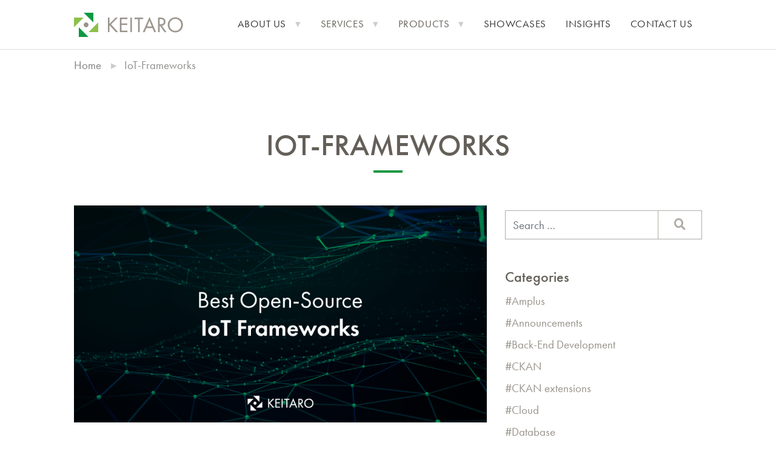

--- FILE ---
content_type: text/css
request_url: https://www.keitaro.com/wp-content/plugins/ckan-sales-form/build/style-index.css?ver=1740399129
body_size: 1785
content:
.data-portal-illustration{--ckan-primary:#ed5248;--ckan-secondary:#eae735;--ckan-blue:#d4e5f1;--ckan-gray:#ddd;--ckan-white:#fff;--border-radius-sm:0.5vh;--border-radius-lg:1vh;--spacer:1vw;--spacer-lg:1.5vw;--icon-size:3vw;aspect-ratio:4/3;background-clip:border-box;background-color:var(--ckan-white);border-radius:var(--border-radius-lg);box-shadow:0 0 calc(var(--spacer-lg)*2) rgba(0,0,0,.3);display:flex;flex-direction:column;gap:var(--spacer-lg);margin-left:2rem;overflow:hidden;overflow-anchor:none;padding:var(--spacer-lg)}.data-portal-illustration .header{align-items:center;display:flex;flex-grow:1;gap:var(--spacer-lg);justify-content:space-between}.data-portal-illustration .logo{animation:logoAnimation 8s ease-in-out;animation-iteration-count:infinite;background-color:var(--ckan-primary);border-radius:var(--border-radius-lg);flex-grow:1;min-height:3vw;min-width:5vw}.data-portal-illustration .navigation{background-color:var(--ckan-gray);border-radius:var(--border-radius-lg);flex-grow:4;height:100%;min-height:3vw}.data-portal-illustration .hero{animation:heroAnimation 8s ease-in-out;animation-iteration-count:infinite;background-color:var(--ckan-gray);display:flex;flex-wrap:wrap;margin-left:calc(var(--spacer-lg)*-1);margin-right:calc(var(--spacer-lg)*-1);min-height:10vw;overflow:hidden;padding:calc(var(--spacer-lg)*2);position:relative}.data-portal-illustration .search{animation:searchAnimation 8s ease-in-out;animation-iteration-count:infinite;background:var(--ckan-white);border-radius:var(--border-radius-lg);bottom:auto;left:25%;min-width:45%;opacity:0;overflow:hidden;padding:var(--spacer-lg);position:absolute;right:auto;top:auto}.data-portal-illustration .search img{height:auto;width:1vw}.data-portal-illustration .search-results{align-self:center;animation:searchResultsAnimation 8s ease-in-out;animation-iteration-count:infinite;display:flex;flex-basis:90%;flex-direction:column;flex-shrink:0;margin:auto;opacity:0;overflow:hidden}.data-portal-illustration .search-result-item{display:flex;margin:var(--spacer)}.data-portal-illustration .search-result-item-icon{background-color:var(--ckan-white);border-radius:50%;flex-shrink:0;height:var(--icon-size);margin-right:var(--spacer-lg);width:var(--icon-size)}.data-portal-illustration .search-result-item-content{background:var(--ckan-white);border-radius:var(--border-radius-lg);flex-grow:1;padding:var(--spacer)}.data-portal-illustration .items{animation:itemAnimation 4s ease-in-out;animation-iteration-count:infinite;display:flex;gap:var(--spacer-lg)}.data-portal-illustration .item-block{animation:itemBlockAnimation 4s ease-in-out;animation-iteration-count:infinite;background:var(--ckan-secondary);border-radius:var(--border-radius-lg);flex-grow:1;flex-shrink:0;min-height:calc(var(--spacer-lg)*2)}.data-portal-illustration .item-block:first-child,.data-portal-illustration .item-block:nth-child(odd){animation:itemBlockHideAnimation 6s ease-in-out;animation-iteration-count:infinite}.data-portal-illustration .item-block:nth-child(2n){background:var(--ckan-blue)}.data-portal-illustration .other-content{background-color:var(--ckan-gray);border-top-left-radius:var(--spacer-lg);border-top-right-radius:var(--spacer-lg);flex-basis:100%;margin-bottom:calc(var(--spacer-lg)*-1);min-height:10vh}@keyframes logoAnimation{50%{flex-grow:2}}@keyframes itemBlockAnimation{50%{flex-wrap:wrap;min-height:15vh}}@keyframes itemBlockHideAnimation{25%{flex-grow:0;visibility:hidden;width:0}75%{flex-grow:0;transform:scale(0)}}@keyframes heroAnimation{65%{min-height:35vw}}@keyframes itemAnimation{50%{gap:var(--spacer);padding:var(--spacer-lg)}}@keyframes searchAnimation{25%{opacity:1;padding:var(--spacer);transform:translateY(5vw)}50%{opacity:0;transform:scale(10) translateY(1vw)}}@keyframes searchResultsAnimation{0%{transform:translateY(20vw)}35%{opacity:0}75%{opacity:1}to{opacity:0;transform:translateY(-20vw)}}.wp-block-keitaro-form{--color-primary:#1e9843;--color-secondary:#8cc04b;--color-neutral:#99938b;--color-neutral-dark:#646059;--color-white:#fff;--ckan-primary:rgba(237,85,74,.25);--ckan-primary-dark:rgba(235,63,51,.25);--ckan-primary-darker:rgba(233,41,28,.25);--ckan-secondary:rgba(234,216,52,.25);--ckan-secondary-dark:rgba(231,211,29,.25);--ckan-secondary-darker:rgba(212,193,22,.25);--ckan-blue:rgba(136,183,216,.25);--ckan-blue-dark:rgba(116,171,210,.25);--ckan-blue-darker:rgba(97,159,204,.25);--ckan-gray:hsla(0,0%,87%,.25);--ckan-gray-dark:hsla(0,0%,67%,.25);--ckan-gray-darker:hsla(0,0%,47%,.25)}.wp-block-keitaro-form fieldset{background:transparent;border:transparent;padding:0}.wp-block-keitaro-form input[type=checkbox]:checked+.stylized-label,.wp-block-keitaro-form input[type=radio]:checked+.stylized-label{background:linear-gradient(var(--color-primary),var(--color-primary));border:.25rem solid var(--color-secondary);color:var(--color-white);position:relative}.wp-block-keitaro-form input[type=checkbox]:checked+.stylized-label .dashicons:before,.wp-block-keitaro-form input[type=radio]:checked+.stylized-label .dashicons:before{content:""}.wp-block-keitaro-form .dashicons{font-size:5rem;height:auto;margin:0 1rem 1rem;text-shadow:0 0 2rem rgba(0,0,0,.025);width:auto}.wp-block-keitaro-form .stylized-controls{display:flex;flex-wrap:wrap;gap:1.5rem;justify-content:center;margin:0 0 5rem}.wp-block-keitaro-form .stylized-input{display:flex;flex-basis:12.5%;flex-direction:column;justify-content:space-evenly;text-align:center}.wp-block-keitaro-form .stylized-label{align-items:center;border-radius:1rem;border-style:solid;border-width:.25rem;display:flex;flex-direction:column;flex-grow:1;justify-content:center;line-height:1.25;padding:2rem}.wp-block-keitaro-form .stylized-label:hover .dashicons{text-shadow:0 0 10rem rgba(0,0,0,.5);transition:text-shadow .2s ease-in-out}.wp-block-keitaro-form .service-controls .stylized-label{background:linear-gradient(var(--ckan-blue),var(--ckan-blue-dark));border-color:var(--ckan-blue-dark);color:#245070}.wp-block-keitaro-form .service-controls .stylized-label:hover{background:linear-gradient(var(--ckan-blue-dark),var(--ckan-blue-darker))}.wp-block-keitaro-form .project-size-controls .stylized-label{background:linear-gradient(var(--ckan-secondary),var(--ckan-secondary-dark));border-color:var(--ckan-secondary-dark);color:#786d0d}.wp-block-keitaro-form .project-size-controls .stylized-label:hover{background:linear-gradient(var(--ckan-secondary-dark),var(--ckan-secondary-darker))}.wp-block-keitaro-form .organization-controls .stylized-label{background:linear-gradient(var(--ckan-gray),var(--ckan-gray-dark));border-color:var(--ckan-gray-darker);color:#616161}.wp-block-keitaro-form .organization-controls .stylized-label:hover{background:linear-gradient(var(--ckan-gray-dark),var(--ckan-gray-darker))}.wp-block-keitaro-form label{cursor:pointer}.wp-block-keitaro-form .hidden-input{float:left;opacity:0}.wp-block-keitaro-form legend{color:transparent;display:none;flex-basis:100%}.wp-block-keitaro-form .form-group label{display:block}.wp-block-keitaro-form .contact-form .form-control,.wp-block-keitaro-form .contact-form .form-group{min-width:100%}.wp-block-keitaro-form .consent-notice{font-size:small}.wp-block-keitaro-form .contact-detail-controls{align-items:center;display:flex;flex-direction:column}.wp-block-keitaro-form .contact-detail-controls .btn{margin:1rem}@media(max-width:576px){.wp-block-keitaro-form .stylized-input{flex-basis:100%;flex-grow:1}}@media(max-width:768px){.wp-block-keitaro-form .stylized-input{flex-basis:40%;flex-grow:1}.wp-block-keitaro-form .stylized-label{margin-bottom:0}}@media(min-width:992px){.wp-block-keitaro-form .stylized-input{min-height:20rem}}.wp-block-keitaro-ckan-sales-form{text-wrap:balance}.wp-block-keitaro-ckan-sales-form .flex{display:flex}.wp-block-keitaro-ckan-sales-form .flex-shrink-1{flex-shrink:2}.wp-block-keitaro-ckan-sales-form .align-items-center{align-items:center}.wp-block-keitaro-ckan-sales-form header{padding:var(--wp--preset--spacing--50)}.wp-block-keitaro-ckan-sales-form .extension-icon{display:flex;flex-direction:column;height:5rem}.wp-block-keitaro-ckan-sales-form .extension-icon svg{bottom:0;height:100%;margin-bottom:.5rem;position:relative;transition:bottom .2s ease-in-out;width:100%}.wp-block-keitaro-ckan-sales-form .wp-block-group.has-background{padding-left:1.25em;padding-right:1.25em}.wp-block-keitaro-ckan-sales-form .wp-block-group .wp-block-group__inner-container .dashicons{margin-bottom:1rem}.wp-block-keitaro-ckan-sales-form .wp-block-group .wp-block-group__inner-container h2:not(:first-child){margin-bottom:3rem}.wp-block-keitaro-ckan-sales-form .animate{opacity:0;position:relative;transform:translateY(-2rem);transition:all .6s ease}.wp-block-keitaro-ckan-sales-form .animate.active{opacity:1;transform:translateY(0)}.wp-block-keitaro-ckan-sales-form .wp-block-keitaro-extensions-wrapper,.wp-block-keitaro-ckan-sales-form .wp-block-keitaro-extensions-wrapper .wp-block-group__inner-container{align-items:center;display:flex;flex-wrap:wrap;justify-content:center}.wp-block-keitaro-ckan-sales-form .wp-block-keitaro-extension{align-items:center;display:flex;flex-basis:12rem;flex-direction:column;flex-grow:0;justify-content:center;text-align:center;text-decoration:none}.wp-block-keitaro-ckan-sales-form .wp-block-keitaro-extension:hover{text-decoration:none}.wp-block-keitaro-ckan-sales-form .wp-block-keitaro-extension:hover .extension-icon svg{bottom:.25rem}.wp-block-keitaro-ckan-sales-form .wp-block-keitaro-extension:hover .dashicons{color:#1e9843}.wp-block-keitaro-ckan-sales-form .wp-block-keitaro-extension:hover .h5{text-decoration:underline}.wp-block-keitaro-ckan-sales-form .wp-block-keitaro-extension .dashicons{color:#99938b;font-size:300%;height:auto;position:relative;width:auto}@media(max-width:480px){.wp-block-keitaro-ckan-sales-form .wp-block-keitaro-extension{flex-basis:50vw}}@media(max-width:992px){.wp-block-keitaro-ckan-sales-form .contact-form{width:auto!important}.wp-block-keitaro-ckan-sales-form .wp-block-group .wp-block-group__inner-container{padding-bottom:3rem;padding-top:3rem}}@media(min-width:1200px){.wp-block-keitaro-ckan-sales-form .wp-block-group.has-background{padding-left:5em;padding-right:5em}.wp-block-keitaro-ckan-sales-form .wp-block-group .wp-block-group__inner-container{padding-bottom:5rem;padding-top:5rem}.wp-block-keitaro-ckan-sales-form .wp-block-group .wp-block-group__inner-container .dashicons{margin-top:1rem}}
.data-portal-illustration{--ckan-primary:#ed5248;--ckan-secondary:#eae735;--ckan-blue:#d4e5f1;--ckan-gray:#ddd;--ckan-white:#fff;--border-radius-sm:0.5vh;--border-radius-lg:1vh;--spacer:1vw;--spacer-lg:1.5vw;--icon-size:3vw;aspect-ratio:4/3;background-clip:border-box;background-color:var(--ckan-white);border-radius:var(--border-radius-lg);box-shadow:0 0 calc(var(--spacer-lg)*2) rgba(0,0,0,.3);display:flex;flex-direction:column;gap:var(--spacer-lg);margin-left:2rem;overflow:hidden;overflow-anchor:none;padding:var(--spacer-lg)}.data-portal-illustration .header{align-items:center;display:flex;flex-grow:1;gap:var(--spacer-lg);justify-content:space-between}.data-portal-illustration .logo{animation:logoAnimation 8s ease-in-out;animation-iteration-count:infinite;background-color:var(--ckan-primary);border-radius:var(--border-radius-lg);flex-grow:1;min-height:3vw;min-width:5vw}.data-portal-illustration .navigation{background-color:var(--ckan-gray);border-radius:var(--border-radius-lg);flex-grow:4;height:100%;min-height:3vw}.data-portal-illustration .hero{animation:heroAnimation 8s ease-in-out;animation-iteration-count:infinite;background-color:var(--ckan-gray);display:flex;flex-wrap:wrap;margin-left:calc(var(--spacer-lg)*-1);margin-right:calc(var(--spacer-lg)*-1);min-height:10vw;overflow:hidden;padding:calc(var(--spacer-lg)*2);position:relative}.data-portal-illustration .search{animation:searchAnimation 8s ease-in-out;animation-iteration-count:infinite;background:var(--ckan-white);border-radius:var(--border-radius-lg);bottom:auto;left:25%;min-width:45%;opacity:0;overflow:hidden;padding:var(--spacer-lg);position:absolute;right:auto;top:auto}.data-portal-illustration .search img{height:auto;width:1vw}.data-portal-illustration .search-results{align-self:center;animation:searchResultsAnimation 8s ease-in-out;animation-iteration-count:infinite;display:flex;flex-basis:90%;flex-direction:column;flex-shrink:0;margin:auto;opacity:0;overflow:hidden}.data-portal-illustration .search-result-item{display:flex;margin:var(--spacer)}.data-portal-illustration .search-result-item-icon{background-color:var(--ckan-white);border-radius:50%;flex-shrink:0;height:var(--icon-size);margin-right:var(--spacer-lg);width:var(--icon-size)}.data-portal-illustration .search-result-item-content{background:var(--ckan-white);border-radius:var(--border-radius-lg);flex-grow:1;padding:var(--spacer)}.data-portal-illustration .items{animation:itemAnimation 4s ease-in-out;animation-iteration-count:infinite;display:flex;gap:var(--spacer-lg)}.data-portal-illustration .item-block{animation:itemBlockAnimation 4s ease-in-out;animation-iteration-count:infinite;background:var(--ckan-secondary);border-radius:var(--border-radius-lg);flex-grow:1;flex-shrink:0;min-height:calc(var(--spacer-lg)*2)}.data-portal-illustration .item-block:first-child,.data-portal-illustration .item-block:nth-child(odd){animation:itemBlockHideAnimation 6s ease-in-out;animation-iteration-count:infinite}.data-portal-illustration .item-block:nth-child(2n){background:var(--ckan-blue)}.data-portal-illustration .other-content{background-color:var(--ckan-gray);border-top-left-radius:var(--spacer-lg);border-top-right-radius:var(--spacer-lg);flex-basis:100%;margin-bottom:calc(var(--spacer-lg)*-1);min-height:10vh}@keyframes logoAnimation{50%{flex-grow:2}}@keyframes itemBlockAnimation{50%{flex-wrap:wrap;min-height:15vh}}@keyframes itemBlockHideAnimation{25%{flex-grow:0;visibility:hidden;width:0}75%{flex-grow:0;transform:scale(0)}}@keyframes heroAnimation{65%{min-height:35vw}}@keyframes itemAnimation{50%{gap:var(--spacer);padding:var(--spacer-lg)}}@keyframes searchAnimation{25%{opacity:1;padding:var(--spacer);transform:translateY(5vw)}50%{opacity:0;transform:scale(10) translateY(1vw)}}@keyframes searchResultsAnimation{0%{transform:translateY(20vw)}35%{opacity:0}75%{opacity:1}to{opacity:0;transform:translateY(-20vw)}}


--- FILE ---
content_type: text/css
request_url: https://www.keitaro.com/wp-content/plugins/cloud-native-services-sales-form/build/style-index.css?ver=1718742222
body_size: 437
content:
.wp-block-keitaro-cns-form fieldset{background:transparent;border:transparent;padding:0}.wp-block-keitaro-cns-form label{cursor:pointer}.wp-block-keitaro-cns-form .hidden-input{float:left;opacity:0}.wp-block-keitaro-cns-form legend{color:transparent;display:none;flex-basis:100%}.wp-block-keitaro-cns-form .form-group label{display:block}.wp-block-keitaro-cns-form .contact-form{margin:0 auto;width:50%}.wp-block-keitaro-cns-form .contact-form .form-control,.wp-block-keitaro-cns-form .contact-form .form-group{min-width:100%}.wp-block-keitaro-cns-form .consent-notice{font-size:small}.wp-block-keitaro-cns-form .contact-detail-controls{align-items:center;display:flex;flex-direction:column}.wp-block-keitaro-cns-form .contact-detail-controls .btn{margin:1rem}@media(max-width:576px){.wp-block-keitaro-cns-form .stylized-input{flex-basis:100%;flex-grow:1}}@media(max-width:768px){.wp-block-keitaro-cns-form .stylized-input{flex-basis:40%;flex-grow:1}.wp-block-keitaro-cns-form .stylized-label{margin-bottom:0}.wp-block-keitaro-cns-form .contact-form{width:100%!important}}@media(min-width:992px){.wp-block-keitaro-cns-form .stylized-input{min-height:20rem}}.wp-block-keitaro-cloud-native-services-sales-form .flex{display:flex}.wp-block-keitaro-cloud-native-services-sales-form .flex-shrink-1{flex-shrink:2}.wp-block-keitaro-cloud-native-services-sales-form .align-items-center{align-items:center}.wp-block-keitaro-cloud-native-services-sales-form header{padding:var(--wp--preset--spacing--50)}.wp-block-keitaro-cloud-native-services-sales-form .wp-block-column .wp-block-image{margin-bottom:2rem}.wp-block-keitaro-cloud-native-services-sales-form .wp-block-group.has-background{padding-left:1.25em;padding-right:1.25em}.wp-block-keitaro-cloud-native-services-sales-form .wp-block-group .wp-block-group__inner-container .dashicons{margin-bottom:1rem}.wp-block-keitaro-cloud-native-services-sales-form .wp-block-group .wp-block-group__inner-container h2:not(:first-child){margin-bottom:3rem}.wp-block-keitaro-cloud-native-services-sales-form .animate{opacity:0;position:relative;transform:translateY(-2rem);transition:all .6s ease}.wp-block-keitaro-cloud-native-services-sales-form .animate.active{opacity:1;transform:translateY(0)}@media(max-width:992px){.wp-block-keitaro-cloud-native-services-sales-form .wp-block-group .wp-block-group__inner-container{padding-bottom:3rem;padding-top:3rem}.wp-block-keitaro-cloud-native-services-sales-form .wp-block-keitaro-extension{flex-basis:50vw}}@media(min-width:1200px){.wp-block-keitaro-cloud-native-services-sales-form .wp-block-heading+p{margin-bottom:2rem}.wp-block-keitaro-cloud-native-services-sales-form .wp-block-group__inner-container>.wp-block-columns.is-layout-flex{gap:5rem}.wp-block-keitaro-cloud-native-services-sales-form .wp-block-group.has-background{padding-left:5em;padding-right:5em}.wp-block-keitaro-cloud-native-services-sales-form .wp-block-group .wp-block-group-is-layout-flow{padding-bottom:5rem;padding-top:5rem}}
.wp-block-keitaro-process-item-alt{--neutral:#2e2c29;--ci-cd:#c3e4f8;--duration:300ms}@keyframes fadeIn{0%{opacity:0}}.list-group-item details[open] summary{color:var(--neutral)}.list-group-item details[open] p{animation:var(--duration) fadeIn ease-in-out}.list-group-item.title{border-radius:.8rem}.list-group-item summary{font-weight:500;transition:var(--duration) color ease-in-out}.bg-ci-cd .list-group-item{border-color:var(--ci-cd)}.bg-ci-cd .list-group-item.title{background-color:var(--ci-cd);border-color:var(--ci-cd);color:var(--neutral);font-weight:600}


--- FILE ---
content_type: text/css
request_url: https://www.keitaro.com/wp-content/plugins/keitaro-contact-form/build/style-index.css?ver=1698150544
body_size: 979
content:
.wp-block-keitaro-contact-form{--primary:#1e9943;--primary-dark:#166f31;--neutral:#f3f3f2;--neutral-dark:#c2c2bd;--neutral-text:#495057}.wp-block-keitaro-contact-form .intents{align-items:center;display:flex;margin:2rem auto}.wp-block-keitaro-contact-form .consent-confirm-wrapper{margin:0 -1rem;padding:1rem 0 3rem}.wp-block-keitaro-contact-form .custom-control{margin:.5rem 1rem}.wp-block-keitaro-contact-form .consent-notice{margin-top:3rem}.wp-block-keitaro-contact-form .intent-control-label{font-size:105%}.wp-block-keitaro-contact-form .consent-confirm-label,.wp-block-keitaro-contact-form .intent-control-label{font-weight:500}.wp-block-keitaro-contact-form .label-stylized{display:block;padding-bottom:.5rem;padding-left:.8rem}.wp-block-keitaro-contact-form input{accent-color:var(--primary)}.wp-block-keitaro-contact-form .custom-columns{gap:3.5rem!important}.wp-block-keitaro-contact-form .wp-block-keitaro-button{display:flex;justify-content:flex-end}.wp-block-keitaro-contact-form .wp-block-keitaro-button #contactFormSubmit{align-items:center;background-color:var(--primary);border:none;border-radius:0!important;color:#fff;cursor:pointer;display:flex;font-size:1.185rem;font-weight:400;line-height:1.5;padding:.8rem 1.5rem;-webkit-user-select:none;-moz-user-select:none;user-select:none}.wp-block-keitaro-contact-form .wp-block-keitaro-button #contactFormSubmit:hover{background-color:var(--primary-dark);color:#fff}.wp-block-keitaro-contact-form .checkbox-container{display:flex}.wp-block-keitaro-contact-form .checkbox-container input{cursor:pointer;height:1.9rem!important;width:1.1rem!important}.wp-block-keitaro-contact-form .checkbox-container label{align-self:center;cursor:pointer;font-weight:500;margin-left:.5rem;-webkit-user-select:none;-moz-user-select:none;user-select:none}.wp-block-keitaro-contact-form .wp-block-keitaro-input .input-stylized{background:var(--neutral);border:none;border-bottom:2px solid var(--neutral-dark);border-radius:0;color:var(--neutral-text);font-size:1.285rem;height:3.2rem;padding:.55rem .45rem;width:100%}.wp-block-keitaro-contact-form .wp-block-keitaro-input .input-stylized:focus{border-color:var(--primary);outline:none}.wp-block-keitaro-contact-form .wp-block-keitaro-input label{display:block;padding-bottom:.8rem;padding-left:.8rem}.wp-block-keitaro-contact-form .wp-block-keitaro-textarea .textarea-stylized{background:var(--neutral);border:none;border-bottom:2px solid var(--neutral-dark);border-radius:0;font-size:1.285rem;padding:.55rem .45rem;width:100%}.wp-block-keitaro-contact-form .wp-block-keitaro-textarea .textarea-stylized:focus{border-bottom:2px solid var(--primary);outline:none}.wp-block-keitaro-contact-form .wp-block-keitaro-textarea label{display:block;padding-bottom:.8rem;padding-left:.8rem}.wp-block-keitaro-contact-form .loader{animation:rotation 1s linear infinite;border:4px solid;border-color:#fff #fff transparent;border-radius:50%;box-sizing:border-box;display:inline-block;height:1.5rem;margin-right:.5rem;order:-1;width:1.5rem}@keyframes rotation{0%{transform:rotate(0deg)}to{transform:rotate(1turn)}}.wp-block-keitaro-contact-form .close-alert-btn{background:transparent url([data-uri]) 50%/1em auto no-repeat;border:0;border-radius:.25rem;color:#000;cursor:pointer;font-size:2rem;height:.8em;opacity:.6;padding:.25em;width:.8em}.wp-block-keitaro-contact-form .close-alert-btn:hover{opacity:.4}.wp-block-keitaro-contact-form .alert{align-items:center;border:1px solid transparent;display:flex;flex-grow:1;justify-content:space-between;margin-bottom:0;margin-right:1rem;order:-1;padding-left:1rem;text-align:center}.wp-block-keitaro-contact-form .alert-secondary{background-color:#e2e3e5;border-color:#d3d6d8;color:#000}.wp-block-keitaro-contact-form .alert-success{background-color:#d1e7dd;border-color:#badbcc;color:#0f5132}.wp-block-keitaro-contact-form .alert-danger{background-color:#f8d7da;border-color:#f5c6cb;color:#721c24}.wp-block-keitaro-contact-form .wp-block-columns{margin-bottom:0}@media(min-width:992px){.wp-block-keitaro-contact-form .intents{max-width:85%}.wp-block-keitaro-contact-form .intents.is-layout-flex{gap:2rem}}@media(max-width:992px){.wp-block-keitaro-contact-form .custom-column{display:none}.wp-block-keitaro-contact-form .intents{margin-left:1rem;margin-right:1rem}.wp-block-keitaro-contact-form .intents.is-content-justification-center{justify-content:flex-start}.wp-block-keitaro-contact-form .intents.is-content-justification-center .checkbox-container{flex-basis:100%;margin-left:0;margin-right:0}.wp-block-keitaro-contact-form .intents:where(.is-layout-flex){gap:0}}


--- FILE ---
content_type: text/css
request_url: https://www.keitaro.com/wp-content/plugins/open-source-services-sales-form/build/style-index.css?ver=1698217771
body_size: 691
content:
.illustration{aspect-ratio:4/3;border-radius:1rem;box-shadow:0 0 3vw rgba(0,0,0,.3);display:flex;flex-direction:column;overflow:hidden}.illustration img{-o-object-fit:cover;object-fit:cover}.wp-block-keitaro-oss-form fieldset{background:transparent;border:transparent;padding:0}.wp-block-keitaro-oss-form label{cursor:pointer}.wp-block-keitaro-oss-form .hidden-input{float:left;opacity:0}.wp-block-keitaro-oss-form legend{color:transparent;display:none;flex-basis:100%}.wp-block-keitaro-oss-form .form-group label{display:block}.wp-block-keitaro-oss-form .contact-form .form-control,.wp-block-keitaro-oss-form .contact-form .form-group{min-width:100%}.wp-block-keitaro-oss-form .consent-notice{font-size:small}.wp-block-keitaro-oss-form .contact-detail-controls{align-items:center;display:flex;flex-direction:column}.wp-block-keitaro-oss-form .contact-detail-controls .btn{margin:1rem}@media(max-width:576px){.wp-block-keitaro-oss-form .stylized-input{flex-basis:100%;flex-grow:1}}@media(max-width:768px){.wp-block-keitaro-oss-form .stylized-input{flex-basis:40%;flex-grow:1}.wp-block-keitaro-oss-form .stylized-label{margin-bottom:0}}@media(min-width:992px){.wp-block-keitaro-oss-form .stylized-input{min-height:20rem}}.wp-block-keitaro-open-source-services-sales-form .flex{display:flex}.wp-block-keitaro-open-source-services-sales-form .flex-shrink-1{flex-shrink:2}.wp-block-keitaro-open-source-services-sales-form .align-items-center{align-items:center}.wp-block-keitaro-open-source-services-sales-form header{padding:var(--wp--preset--spacing--50)}.wp-block-keitaro-open-source-services-sales-form .wp-block-column .wp-block-image{margin-bottom:2rem}.wp-block-keitaro-open-source-services-sales-form .wp-block-group.has-background{padding-left:1.25em;padding-right:1.25em}.wp-block-keitaro-open-source-services-sales-form .wp-block-group .wp-block-group__inner-container .dashicons{margin-bottom:1rem}.wp-block-keitaro-open-source-services-sales-form .wp-block-group .wp-block-group__inner-container h2:not(:first-child){margin-bottom:3rem}.wp-block-keitaro-open-source-services-sales-form .animate{opacity:0;position:relative;transform:translateY(-2rem);transition:all .6s ease}.wp-block-keitaro-open-source-services-sales-form .animate.active{opacity:1;transform:translateY(0)}@media(max-width:992px){.wp-block-keitaro-open-source-services-sales-form .contact-form{width:auto!important}.wp-block-keitaro-open-source-services-sales-form .wp-block-group .wp-block-group__inner-container{padding-bottom:3rem;padding-top:3rem}.wp-block-keitaro-open-source-services-sales-form .wp-block-keitaro-extension{flex-basis:50vw}}@media(min-width:1200px){.wp-block-keitaro-open-source-services-sales-form .wp-block-heading+p{margin-bottom:2rem}.wp-block-keitaro-open-source-services-sales-form .wp-block-group__inner-container>.wp-block-columns.is-layout-flex{gap:5rem}.wp-block-keitaro-open-source-services-sales-form .wp-block-group.has-background{padding-left:5em;padding-right:5em}.wp-block-keitaro-open-source-services-sales-form .wp-block-group .wp-block-group__inner-container{padding-bottom:5rem;padding-top:5rem}}
.illustration{aspect-ratio:4/3;border-radius:1rem;box-shadow:0 0 3vw rgba(0,0,0,.3);display:flex;flex-direction:column;overflow:hidden}.illustration img{-o-object-fit:cover;object-fit:cover}
.wp-block-keitaro-process-item{--neutral:#2e2c29;--strategy:#75f0a3;--design:#95cff3;--development:#8cd9d4;--implementation:#d4a1e8;--migration:#e0c785;--training:#e69999;--support:#e391c7;--duration:300ms}@keyframes fadeIn{0%{opacity:0}}.list-group-item details[open] summary{color:var(--neutral)}.list-group-item details[open] p{animation:var(--duration) fadeIn ease-in-out}.list-group-item.title{border-radius:.8rem}.list-group-item summary{font-weight:500;transition:var(--duration) color ease-in-out}.bg-strategy .list-group-item{border-color:var(--strategy)}.bg-strategy .list-group-item.title{background-color:var(--strategy);border-color:var(--strategy);color:var(--neutral);font-weight:600}.bg-design .list-group-item{border-color:var(--design)}.bg-design .list-group-item.title{background-color:var(--design);border-color:var(--design);color:var(--neutral);font-weight:600}.bg-development .list-group-item{border-color:var(--development)}.bg-development .list-group-item.title{background-color:var(--development);border-color:var(--development);color:var(--neutral);font-weight:600}.bg-implementation .list-group-item{border-color:var(--implementation)}.bg-implementation .list-group-item.title{background-color:var(--implementation);border-color:var(--implementation);color:var(--neutral);font-weight:600}.bg-migration .list-group-item{border-color:var(--migration)}.bg-migration .list-group-item.title{background-color:var(--migration);border-color:var(--migration);color:var(--neutral);font-weight:600}.bg-training .list-group-item{border-color:var(--training)}.bg-training .list-group-item.title{background-color:var(--training);border-color:var(--training);color:var(--neutral);font-weight:600}.bg-support .list-group-item{border-color:var(--support)}.bg-support .list-group-item.title{background-color:var(--support);border-color:var(--support);color:var(--neutral);font-weight:600}


--- FILE ---
content_type: text/css
request_url: https://www.keitaro.com/wp-content/themes/keitaro-theme/style.css?ver=1739184823
body_size: 53185
content:
/*!
 * Bootstrap v4.6.2 (https://getbootstrap.com/)
 * Copyright 2011-2022 The Bootstrap Authors
 * Copyright 2011-2022 Twitter, Inc.
 * Licensed under MIT (https://github.com/twbs/bootstrap/blob/main/LICENSE)
 */:root{--blue: #007bff;--indigo: #6610f2;--purple: #6f42c1;--pink: #e83e8c;--red: #dc3545;--orange: #fd7e14;--yellow: #ffc107;--green: #28a745;--teal: #20c997;--cyan: #17a2b8;--white: #fff;--gray: #6c757d;--gray-dark: #343a40;--primary: #1e9843;--secondary: #b0aca6;--warm: #98938b;--success: #8ac04b;--info: #17a2b8;--warning: #ffc107;--danger: #dc3545;--light: #f8f9fa;--dark: #343a40;--service: #f3f3f2;--breakpoint-xs: 0;--breakpoint-sm: 576px;--breakpoint-md: 768px;--breakpoint-lg: 992px;--breakpoint-xl: 1200px;--breakpoint-xxl: 1400px;--font-family-sans-serif: "futura-pt", "Helvetica Neue", Helvetica, Arial, sans-serif;--font-family-monospace: SFMono-Regular, Menlo, Monaco, Consolas, "Liberation Mono", "Courier New", monospace}*,*::before,*::after{box-sizing:border-box}html{font-family:sans-serif;line-height:1.15;-webkit-text-size-adjust:100%;-webkit-tap-highlight-color:rgba(0,0,0,0)}article,aside,figcaption,figure,footer,header,hgroup,main,nav,section{display:block}body{margin:0;font-family:"futura-pt","Helvetica Neue",Helvetica,Arial,sans-serif;font-size:1.185rem;font-weight:400;line-height:1.5;color:#646059;text-align:left;background-color:#fff}[tabindex="-1"]:focus:not(:focus-visible){outline:0 !important}hr{box-sizing:content-box;height:0;overflow:visible}h1,h2,h3,h4,h5,h6{margin-top:0;margin-bottom:1.5rem}p{margin-top:0;margin-bottom:1.5rem}abbr[title],abbr[data-original-title]{text-decoration:underline;text-decoration:underline dotted;cursor:help;border-bottom:0;text-decoration-skip-ink:none}address{margin-bottom:1rem;font-style:normal;line-height:inherit}ol,ul,dl{margin-top:0;margin-bottom:1rem}ol ol,ul ul,ol ul,ul ol{margin-bottom:0}dt{font-weight:700}dd{margin-bottom:.5rem;margin-left:0}blockquote{margin:0 0 1rem}b,strong{font-weight:bolder}small{font-size:80%}sub,sup{position:relative;font-size:75%;line-height:0;vertical-align:baseline}sub{bottom:-0.25em}sup{top:-0.5em}a{color:#333;text-decoration:none;background-color:rgba(0,0,0,0)}a:hover{color:#0d0d0d;text-decoration:underline}a:not([href]):not([class]){color:inherit;text-decoration:none}a:not([href]):not([class]):hover{color:inherit;text-decoration:none}pre,code,kbd,samp{font-family:SFMono-Regular,Menlo,Monaco,Consolas,"Liberation Mono","Courier New",monospace;font-size:1em}pre{margin-top:0;margin-bottom:1rem;overflow:auto;-ms-overflow-style:scrollbar}figure{margin:0 0 1rem}img{vertical-align:middle;border-style:none}svg{overflow:hidden;vertical-align:middle}table{border-collapse:collapse}caption{padding-top:.75rem;padding-bottom:.75rem;color:#98938b;text-align:left;caption-side:bottom}th{text-align:inherit;text-align:-webkit-match-parent}label{display:inline-block;margin-bottom:.5rem}button{border-radius:0}button:focus:not(:focus-visible){outline:0}input,button,select,optgroup,textarea{margin:0;font-family:inherit;font-size:inherit;line-height:inherit}button,input{overflow:visible}button,select{text-transform:none}[role=button]{cursor:pointer}select{word-wrap:normal}button,[type=button],[type=reset],[type=submit]{-webkit-appearance:button}button:not(:disabled),[type=button]:not(:disabled),[type=reset]:not(:disabled),[type=submit]:not(:disabled){cursor:pointer}button::-moz-focus-inner,[type=button]::-moz-focus-inner,[type=reset]::-moz-focus-inner,[type=submit]::-moz-focus-inner{padding:0;border-style:none}input[type=radio],input[type=checkbox]{box-sizing:border-box;padding:0}textarea{overflow:auto;resize:vertical}fieldset{min-width:0;padding:0;margin:0;border:0}legend{display:block;width:100%;max-width:100%;padding:0;margin-bottom:.5rem;font-size:1.5rem;line-height:inherit;color:inherit;white-space:normal}progress{vertical-align:baseline}[type=number]::-webkit-inner-spin-button,[type=number]::-webkit-outer-spin-button{height:auto}[type=search]{outline-offset:-2px;-webkit-appearance:none}[type=search]::-webkit-search-decoration{-webkit-appearance:none}::-webkit-file-upload-button{font:inherit;-webkit-appearance:button}output{display:inline-block}summary{display:list-item;cursor:pointer}template{display:none}[hidden]{display:none !important}h1,h2,h3,h4,h5,h6,.h1,.h2,.site-title,.h3,.h4,.is-style-latest-posts-insights li:not(:first-child) a,.is-style-latest-posts-insights-no-lg-featured li a,.h5,.sticky-title-sm,.h6{margin-bottom:1.5rem;font-weight:500;line-height:1.2}h1,.h1{font-size:3.081rem}h2,.h2,.site-title{font-size:2.54775rem}h3,.h3{font-size:2.0145rem}h4,.h4,.is-style-latest-posts-insights li:not(:first-child) a,.is-style-latest-posts-insights-no-lg-featured li a{font-size:1.48125rem}h5,.h5,.sticky-title-sm{font-size:1.185rem}h6,.h6{font-size:1.00725rem}.lead,.hentry-first .entry-content{font-size:1.48125rem;font-weight:300}.display-1{font-size:6rem;font-weight:300;line-height:1.2}.display-2{font-size:5.5rem;font-weight:300;line-height:1.2}.display-3{font-size:4.5rem;font-weight:300;line-height:1.2}.display-4{font-size:3.5rem;font-weight:300;line-height:1.2}hr{margin-top:1rem;margin-bottom:1rem;border:0;border-top:1px solid rgba(0,0,0,.1)}small,.small{font-size:80%;font-weight:400}mark,.mark{padding:.2em;background-color:#fcf8e3}.list-unstyled,.widget_nav_menu .menu{padding-left:0;list-style:none}.list-inline,.post-meta-list,.post-tags{padding-left:0;list-style:none}.list-inline-item{display:inline-block}.list-inline-item:not(:last-child){margin-right:.5rem}.initialism{font-size:90%;text-transform:uppercase}.blockquote{margin-bottom:1rem;font-size:1.48125rem}.blockquote-footer{display:block;font-size:80%;color:#6c757d}.blockquote-footer::before{content:"— "}.img-fluid{max-width:100%;height:auto}.img-thumbnail{padding:.25rem;background-color:#fff;border:1px solid #dee2e6;max-width:100%;height:auto}.figure{display:inline-block}.figure-img{margin-bottom:.5rem;line-height:1}.figure-caption{font-size:90%;color:#6c757d}code{font-size:87.5%;color:#494641;word-wrap:break-word}a>code{color:inherit}kbd{padding:.2rem .4rem;font-size:87.5%;color:#fff;background-color:#f3f3f2}kbd kbd{padding:0;font-size:100%;font-weight:700}pre{display:block;font-size:87.5%;color:#212529}pre code{font-size:inherit;color:inherit;word-break:normal}.pre-scrollable{max-height:340px;overflow-y:scroll}.container,.container-fluid,.container-xxl,.container-xl,.container-lg,.container-md,.container-sm{width:100%;padding-right:15px;padding-left:15px;margin-right:auto;margin-left:auto}@media(min-width: 576px){.container-sm,.container{max-width:540px}}@media(min-width: 768px){.container-md,.container-sm,.container{max-width:720px}}@media(min-width: 992px){.container-lg,.container-md,.container-sm,.container{max-width:960px}}@media(min-width: 1200px){.container-xl,.container-lg,.container-md,.container-sm,.container{max-width:1140px}}@media(min-width: 1400px){.container-xxl,.container-xl,.container-lg,.container-md,.container-sm,.container{max-width:1380px}}.row{display:flex;flex-wrap:wrap;margin-right:-15px;margin-left:-15px}.no-gutters{margin-right:0;margin-left:0}.no-gutters>.col,.no-gutters>[class*=col-]{padding-right:0;padding-left:0}.col-xxl,.col-xxl-auto,.col-xxl-12,.col-xxl-11,.col-xxl-10,.col-xxl-9,.col-xxl-8,.col-xxl-7,.col-xxl-6,.col-xxl-5,.col-xxl-4,.col-xxl-3,.col-xxl-2,.col-xxl-1,.col-xl,.col-xl-auto,.col-xl-12,.col-xl-11,.col-xl-10,.col-xl-9,.col-xl-8,.col-xl-7,.col-xl-6,.col-xl-5,.col-xl-4,.col-xl-3,.col-xl-2,.col-xl-1,.col-lg,.col-lg-auto,.col-lg-12,.col-lg-11,.col-lg-10,.col-lg-9,.col-lg-8,.col-lg-7,.col-lg-6,.col-lg-5,.col-lg-4,.col-lg-3,.col-lg-2,.col-lg-1,.col-md,.col-md-auto,.col-md-12,.col-md-11,.col-md-10,.col-md-9,.col-md-8,.col-md-7,.col-md-6,.col-md-5,.col-md-4,.col-md-3,.col-md-2,.col-md-1,.col-sm,.col-sm-auto,.col-sm-12,.col-sm-11,.col-sm-10,.col-sm-9,.col-sm-8,.col-sm-7,.col-sm-6,.col-sm-5,.col-sm-4,.col-sm-3,.col-sm-2,.col-sm-1,.col,.col-auto,.col-12,.col-11,.col-10,.col-9,.col-8,.col-7,.col-6,.col-5,.col-4,.col-3,.col-2,.col-1{position:relative;width:100%;padding-right:15px;padding-left:15px}.col{flex-basis:0;flex-grow:1;max-width:100%}.row-cols-1>*{flex:0 0 100%;max-width:100%}.row-cols-2>*{flex:0 0 50%;max-width:50%}.row-cols-3>*{flex:0 0 33.3333333333%;max-width:33.3333333333%}.row-cols-4>*{flex:0 0 25%;max-width:25%}.row-cols-5>*{flex:0 0 20%;max-width:20%}.row-cols-6>*{flex:0 0 16.6666666667%;max-width:16.6666666667%}.col-auto{flex:0 0 auto;width:auto;max-width:100%}.col-1{flex:0 0 8.33333333%;max-width:8.33333333%}.col-2{flex:0 0 16.66666667%;max-width:16.66666667%}.col-3{flex:0 0 25%;max-width:25%}.col-4{flex:0 0 33.33333333%;max-width:33.33333333%}.col-5{flex:0 0 41.66666667%;max-width:41.66666667%}.col-6{flex:0 0 50%;max-width:50%}.col-7{flex:0 0 58.33333333%;max-width:58.33333333%}.col-8{flex:0 0 66.66666667%;max-width:66.66666667%}.col-9{flex:0 0 75%;max-width:75%}.col-10{flex:0 0 83.33333333%;max-width:83.33333333%}.col-11{flex:0 0 91.66666667%;max-width:91.66666667%}.col-12{flex:0 0 100%;max-width:100%}.order-first{order:-1}.order-last{order:13}.order-0{order:0}.order-1{order:1}.order-2{order:2}.order-3{order:3}.order-4{order:4}.order-5{order:5}.order-6{order:6}.order-7{order:7}.order-8{order:8}.order-9{order:9}.order-10{order:10}.order-11{order:11}.order-12{order:12}.offset-1{margin-left:8.33333333%}.offset-2{margin-left:16.66666667%}.offset-3{margin-left:25%}.offset-4{margin-left:33.33333333%}.offset-5{margin-left:41.66666667%}.offset-6{margin-left:50%}.offset-7{margin-left:58.33333333%}.offset-8{margin-left:66.66666667%}.offset-9{margin-left:75%}.offset-10{margin-left:83.33333333%}.offset-11{margin-left:91.66666667%}@media(min-width: 576px){.col-sm{flex-basis:0;flex-grow:1;max-width:100%}.row-cols-sm-1>*{flex:0 0 100%;max-width:100%}.row-cols-sm-2>*{flex:0 0 50%;max-width:50%}.row-cols-sm-3>*{flex:0 0 33.3333333333%;max-width:33.3333333333%}.row-cols-sm-4>*{flex:0 0 25%;max-width:25%}.row-cols-sm-5>*{flex:0 0 20%;max-width:20%}.row-cols-sm-6>*{flex:0 0 16.6666666667%;max-width:16.6666666667%}.col-sm-auto{flex:0 0 auto;width:auto;max-width:100%}.col-sm-1{flex:0 0 8.33333333%;max-width:8.33333333%}.col-sm-2{flex:0 0 16.66666667%;max-width:16.66666667%}.col-sm-3{flex:0 0 25%;max-width:25%}.col-sm-4{flex:0 0 33.33333333%;max-width:33.33333333%}.col-sm-5{flex:0 0 41.66666667%;max-width:41.66666667%}.col-sm-6{flex:0 0 50%;max-width:50%}.col-sm-7{flex:0 0 58.33333333%;max-width:58.33333333%}.col-sm-8{flex:0 0 66.66666667%;max-width:66.66666667%}.col-sm-9{flex:0 0 75%;max-width:75%}.col-sm-10{flex:0 0 83.33333333%;max-width:83.33333333%}.col-sm-11{flex:0 0 91.66666667%;max-width:91.66666667%}.col-sm-12{flex:0 0 100%;max-width:100%}.order-sm-first{order:-1}.order-sm-last{order:13}.order-sm-0{order:0}.order-sm-1{order:1}.order-sm-2{order:2}.order-sm-3{order:3}.order-sm-4{order:4}.order-sm-5{order:5}.order-sm-6{order:6}.order-sm-7{order:7}.order-sm-8{order:8}.order-sm-9{order:9}.order-sm-10{order:10}.order-sm-11{order:11}.order-sm-12{order:12}.offset-sm-0{margin-left:0}.offset-sm-1{margin-left:8.33333333%}.offset-sm-2{margin-left:16.66666667%}.offset-sm-3{margin-left:25%}.offset-sm-4{margin-left:33.33333333%}.offset-sm-5{margin-left:41.66666667%}.offset-sm-6{margin-left:50%}.offset-sm-7{margin-left:58.33333333%}.offset-sm-8{margin-left:66.66666667%}.offset-sm-9{margin-left:75%}.offset-sm-10{margin-left:83.33333333%}.offset-sm-11{margin-left:91.66666667%}}@media(min-width: 768px){.col-md{flex-basis:0;flex-grow:1;max-width:100%}.row-cols-md-1>*{flex:0 0 100%;max-width:100%}.row-cols-md-2>*{flex:0 0 50%;max-width:50%}.row-cols-md-3>*{flex:0 0 33.3333333333%;max-width:33.3333333333%}.row-cols-md-4>*{flex:0 0 25%;max-width:25%}.row-cols-md-5>*{flex:0 0 20%;max-width:20%}.row-cols-md-6>*{flex:0 0 16.6666666667%;max-width:16.6666666667%}.col-md-auto{flex:0 0 auto;width:auto;max-width:100%}.col-md-1{flex:0 0 8.33333333%;max-width:8.33333333%}.col-md-2{flex:0 0 16.66666667%;max-width:16.66666667%}.col-md-3{flex:0 0 25%;max-width:25%}.col-md-4{flex:0 0 33.33333333%;max-width:33.33333333%}.col-md-5{flex:0 0 41.66666667%;max-width:41.66666667%}.col-md-6{flex:0 0 50%;max-width:50%}.col-md-7{flex:0 0 58.33333333%;max-width:58.33333333%}.col-md-8{flex:0 0 66.66666667%;max-width:66.66666667%}.col-md-9{flex:0 0 75%;max-width:75%}.col-md-10{flex:0 0 83.33333333%;max-width:83.33333333%}.col-md-11{flex:0 0 91.66666667%;max-width:91.66666667%}.col-md-12{flex:0 0 100%;max-width:100%}.order-md-first{order:-1}.order-md-last{order:13}.order-md-0{order:0}.order-md-1{order:1}.order-md-2{order:2}.order-md-3{order:3}.order-md-4{order:4}.order-md-5{order:5}.order-md-6{order:6}.order-md-7{order:7}.order-md-8{order:8}.order-md-9{order:9}.order-md-10{order:10}.order-md-11{order:11}.order-md-12{order:12}.offset-md-0{margin-left:0}.offset-md-1{margin-left:8.33333333%}.offset-md-2{margin-left:16.66666667%}.offset-md-3{margin-left:25%}.offset-md-4{margin-left:33.33333333%}.offset-md-5{margin-left:41.66666667%}.offset-md-6{margin-left:50%}.offset-md-7{margin-left:58.33333333%}.offset-md-8{margin-left:66.66666667%}.offset-md-9{margin-left:75%}.offset-md-10{margin-left:83.33333333%}.offset-md-11{margin-left:91.66666667%}}@media(min-width: 992px){.col-lg{flex-basis:0;flex-grow:1;max-width:100%}.row-cols-lg-1>*{flex:0 0 100%;max-width:100%}.row-cols-lg-2>*{flex:0 0 50%;max-width:50%}.row-cols-lg-3>*{flex:0 0 33.3333333333%;max-width:33.3333333333%}.row-cols-lg-4>*{flex:0 0 25%;max-width:25%}.row-cols-lg-5>*{flex:0 0 20%;max-width:20%}.row-cols-lg-6>*{flex:0 0 16.6666666667%;max-width:16.6666666667%}.col-lg-auto{flex:0 0 auto;width:auto;max-width:100%}.col-lg-1{flex:0 0 8.33333333%;max-width:8.33333333%}.col-lg-2{flex:0 0 16.66666667%;max-width:16.66666667%}.col-lg-3{flex:0 0 25%;max-width:25%}.col-lg-4{flex:0 0 33.33333333%;max-width:33.33333333%}.col-lg-5{flex:0 0 41.66666667%;max-width:41.66666667%}.col-lg-6{flex:0 0 50%;max-width:50%}.col-lg-7{flex:0 0 58.33333333%;max-width:58.33333333%}.col-lg-8{flex:0 0 66.66666667%;max-width:66.66666667%}.col-lg-9{flex:0 0 75%;max-width:75%}.col-lg-10{flex:0 0 83.33333333%;max-width:83.33333333%}.col-lg-11{flex:0 0 91.66666667%;max-width:91.66666667%}.col-lg-12{flex:0 0 100%;max-width:100%}.order-lg-first{order:-1}.order-lg-last{order:13}.order-lg-0{order:0}.order-lg-1{order:1}.order-lg-2{order:2}.order-lg-3{order:3}.order-lg-4{order:4}.order-lg-5{order:5}.order-lg-6{order:6}.order-lg-7{order:7}.order-lg-8{order:8}.order-lg-9{order:9}.order-lg-10{order:10}.order-lg-11{order:11}.order-lg-12{order:12}.offset-lg-0{margin-left:0}.offset-lg-1{margin-left:8.33333333%}.offset-lg-2{margin-left:16.66666667%}.offset-lg-3{margin-left:25%}.offset-lg-4{margin-left:33.33333333%}.offset-lg-5{margin-left:41.66666667%}.offset-lg-6{margin-left:50%}.offset-lg-7{margin-left:58.33333333%}.offset-lg-8{margin-left:66.66666667%}.offset-lg-9{margin-left:75%}.offset-lg-10{margin-left:83.33333333%}.offset-lg-11{margin-left:91.66666667%}}@media(min-width: 1200px){.col-xl{flex-basis:0;flex-grow:1;max-width:100%}.row-cols-xl-1>*{flex:0 0 100%;max-width:100%}.row-cols-xl-2>*{flex:0 0 50%;max-width:50%}.row-cols-xl-3>*{flex:0 0 33.3333333333%;max-width:33.3333333333%}.row-cols-xl-4>*{flex:0 0 25%;max-width:25%}.row-cols-xl-5>*{flex:0 0 20%;max-width:20%}.row-cols-xl-6>*{flex:0 0 16.6666666667%;max-width:16.6666666667%}.col-xl-auto{flex:0 0 auto;width:auto;max-width:100%}.col-xl-1{flex:0 0 8.33333333%;max-width:8.33333333%}.col-xl-2{flex:0 0 16.66666667%;max-width:16.66666667%}.col-xl-3{flex:0 0 25%;max-width:25%}.col-xl-4{flex:0 0 33.33333333%;max-width:33.33333333%}.col-xl-5{flex:0 0 41.66666667%;max-width:41.66666667%}.col-xl-6{flex:0 0 50%;max-width:50%}.col-xl-7{flex:0 0 58.33333333%;max-width:58.33333333%}.col-xl-8{flex:0 0 66.66666667%;max-width:66.66666667%}.col-xl-9{flex:0 0 75%;max-width:75%}.col-xl-10{flex:0 0 83.33333333%;max-width:83.33333333%}.col-xl-11{flex:0 0 91.66666667%;max-width:91.66666667%}.col-xl-12{flex:0 0 100%;max-width:100%}.order-xl-first{order:-1}.order-xl-last{order:13}.order-xl-0{order:0}.order-xl-1{order:1}.order-xl-2{order:2}.order-xl-3{order:3}.order-xl-4{order:4}.order-xl-5{order:5}.order-xl-6{order:6}.order-xl-7{order:7}.order-xl-8{order:8}.order-xl-9{order:9}.order-xl-10{order:10}.order-xl-11{order:11}.order-xl-12{order:12}.offset-xl-0{margin-left:0}.offset-xl-1{margin-left:8.33333333%}.offset-xl-2{margin-left:16.66666667%}.offset-xl-3{margin-left:25%}.offset-xl-4{margin-left:33.33333333%}.offset-xl-5{margin-left:41.66666667%}.offset-xl-6{margin-left:50%}.offset-xl-7{margin-left:58.33333333%}.offset-xl-8{margin-left:66.66666667%}.offset-xl-9{margin-left:75%}.offset-xl-10{margin-left:83.33333333%}.offset-xl-11{margin-left:91.66666667%}}@media(min-width: 1400px){.col-xxl{flex-basis:0;flex-grow:1;max-width:100%}.row-cols-xxl-1>*{flex:0 0 100%;max-width:100%}.row-cols-xxl-2>*{flex:0 0 50%;max-width:50%}.row-cols-xxl-3>*{flex:0 0 33.3333333333%;max-width:33.3333333333%}.row-cols-xxl-4>*{flex:0 0 25%;max-width:25%}.row-cols-xxl-5>*{flex:0 0 20%;max-width:20%}.row-cols-xxl-6>*{flex:0 0 16.6666666667%;max-width:16.6666666667%}.col-xxl-auto{flex:0 0 auto;width:auto;max-width:100%}.col-xxl-1{flex:0 0 8.33333333%;max-width:8.33333333%}.col-xxl-2{flex:0 0 16.66666667%;max-width:16.66666667%}.col-xxl-3{flex:0 0 25%;max-width:25%}.col-xxl-4{flex:0 0 33.33333333%;max-width:33.33333333%}.col-xxl-5{flex:0 0 41.66666667%;max-width:41.66666667%}.col-xxl-6{flex:0 0 50%;max-width:50%}.col-xxl-7{flex:0 0 58.33333333%;max-width:58.33333333%}.col-xxl-8{flex:0 0 66.66666667%;max-width:66.66666667%}.col-xxl-9{flex:0 0 75%;max-width:75%}.col-xxl-10{flex:0 0 83.33333333%;max-width:83.33333333%}.col-xxl-11{flex:0 0 91.66666667%;max-width:91.66666667%}.col-xxl-12{flex:0 0 100%;max-width:100%}.order-xxl-first{order:-1}.order-xxl-last{order:13}.order-xxl-0{order:0}.order-xxl-1{order:1}.order-xxl-2{order:2}.order-xxl-3{order:3}.order-xxl-4{order:4}.order-xxl-5{order:5}.order-xxl-6{order:6}.order-xxl-7{order:7}.order-xxl-8{order:8}.order-xxl-9{order:9}.order-xxl-10{order:10}.order-xxl-11{order:11}.order-xxl-12{order:12}.offset-xxl-0{margin-left:0}.offset-xxl-1{margin-left:8.33333333%}.offset-xxl-2{margin-left:16.66666667%}.offset-xxl-3{margin-left:25%}.offset-xxl-4{margin-left:33.33333333%}.offset-xxl-5{margin-left:41.66666667%}.offset-xxl-6{margin-left:50%}.offset-xxl-7{margin-left:58.33333333%}.offset-xxl-8{margin-left:66.66666667%}.offset-xxl-9{margin-left:75%}.offset-xxl-10{margin-left:83.33333333%}.offset-xxl-11{margin-left:91.66666667%}}.table,table{width:100%;margin-bottom:1rem;color:#646059}.table th,table th,.table td,table td{padding:.75rem;vertical-align:top;border-top:1px solid #c8c5c1}.table thead th,table thead th{vertical-align:bottom;border-bottom:2px solid #c8c5c1}.table tbody+tbody,table tbody+tbody{border-top:2px solid #c8c5c1}.table-sm th,.table-sm td{padding:.3rem}.table-bordered{border:1px solid #c8c5c1}.table-bordered th,.table-bordered td{border:1px solid #c8c5c1}.table-bordered thead th,.table-bordered thead td{border-bottom-width:2px}.table-borderless th,.table-borderless td,.table-borderless thead th,.table-borderless tbody+tbody{border:0}.table-striped tbody tr:nth-of-type(odd){background-color:rgba(0,0,0,.05)}.table-hover tbody tr:hover{color:#646059;background-color:rgba(0,0,0,.075)}.table-primary,.table-primary>th,.table-primary>td{background-color:#c0e2ca}.table-primary th,.table-primary td,.table-primary thead th,.table-primary tbody+tbody{border-color:#8ac99d}.table-hover .table-primary:hover{background-color:#afdabb}.table-hover .table-primary:hover>td,.table-hover .table-primary:hover>th{background-color:#afdabb}.table-secondary,.table-secondary>th,.table-secondary>td{background-color:#e9e8e6}.table-secondary th,.table-secondary td,.table-secondary thead th,.table-secondary tbody+tbody{border-color:#d6d4d1}.table-hover .table-secondary:hover{background-color:#dddcd8}.table-hover .table-secondary:hover>td,.table-hover .table-secondary:hover>th{background-color:#dddcd8}.table-warm,.table-warm>th,.table-warm>td{background-color:#e2e1df}.table-warm th,.table-warm td,.table-warm thead th,.table-warm tbody+tbody{border-color:#c9c7c3}.table-hover .table-warm:hover{background-color:#d6d4d2}.table-hover .table-warm:hover>td,.table-hover .table-warm:hover>th{background-color:#d6d4d2}.table-success,.table-success>th,.table-success>td{background-color:#deedcd}.table-success th,.table-success td,.table-success thead th,.table-success tbody+tbody{border-color:#c2dea1}.table-hover .table-success:hover{background-color:#d2e6ba}.table-hover .table-success:hover>td,.table-hover .table-success:hover>th{background-color:#d2e6ba}.table-info,.table-info>th,.table-info>td{background-color:#bee5eb}.table-info th,.table-info td,.table-info thead th,.table-info tbody+tbody{border-color:#86cfda}.table-hover .table-info:hover{background-color:#abdde5}.table-hover .table-info:hover>td,.table-hover .table-info:hover>th{background-color:#abdde5}.table-warning,.table-warning>th,.table-warning>td{background-color:#ffeeba}.table-warning th,.table-warning td,.table-warning thead th,.table-warning tbody+tbody{border-color:#ffdf7e}.table-hover .table-warning:hover{background-color:#ffe8a1}.table-hover .table-warning:hover>td,.table-hover .table-warning:hover>th{background-color:#ffe8a1}.table-danger,.table-danger>th,.table-danger>td{background-color:#f5c6cb}.table-danger th,.table-danger td,.table-danger thead th,.table-danger tbody+tbody{border-color:#ed969e}.table-hover .table-danger:hover{background-color:#f1b0b7}.table-hover .table-danger:hover>td,.table-hover .table-danger:hover>th{background-color:#f1b0b7}.table-light,.table-light>th,.table-light>td{background-color:#fdfdfe}.table-light th,.table-light td,.table-light thead th,.table-light tbody+tbody{border-color:#fbfcfc}.table-hover .table-light:hover{background-color:#ececf6}.table-hover .table-light:hover>td,.table-hover .table-light:hover>th{background-color:#ececf6}.table-dark,.table-dark>th,.table-dark>td{background-color:#c6c8ca}.table-dark th,.table-dark td,.table-dark thead th,.table-dark tbody+tbody{border-color:#95999c}.table-hover .table-dark:hover{background-color:#b9bbbe}.table-hover .table-dark:hover>td,.table-hover .table-dark:hover>th{background-color:#b9bbbe}.table-service,.table-service>th,.table-service>td{background-color:#fcfcfb}.table-service th,.table-service td,.table-service thead th,.table-service tbody+tbody{border-color:#f9f9f8}.table-hover .table-service:hover{background-color:#f1f1ec}.table-hover .table-service:hover>td,.table-hover .table-service:hover>th{background-color:#f1f1ec}.table-active,.table-active>th,.table-active>td{background-color:rgba(0,0,0,.075)}.table-hover .table-active:hover{background-color:rgba(0,0,0,.075)}.table-hover .table-active:hover>td,.table-hover .table-active:hover>th{background-color:rgba(0,0,0,.075)}.table .thead-dark th,table .thead-dark th{color:#fff;background-color:#343a40;border-color:#454d55}.table .thead-light th,table .thead-light th{color:#495057;background-color:#e9ecef;border-color:#c8c5c1}.table-dark{color:#fff;background-color:#343a40}.table-dark th,.table-dark td,.table-dark thead th{border-color:#454d55}.table-dark.table-bordered{border:0}.table-dark.table-striped tbody tr:nth-of-type(odd){background-color:rgba(255,255,255,.05)}.table-dark.table-hover tbody tr:hover{color:#fff;background-color:rgba(255,255,255,.075)}@media(max-width: 575.98px){.table-responsive-sm{display:block;width:100%;overflow-x:auto;-webkit-overflow-scrolling:touch}.table-responsive-sm>.table-bordered{border:0}}@media(max-width: 767.98px){.table-responsive-md{display:block;width:100%;overflow-x:auto;-webkit-overflow-scrolling:touch}.table-responsive-md>.table-bordered{border:0}}@media(max-width: 991.98px){.table-responsive-lg{display:block;width:100%;overflow-x:auto;-webkit-overflow-scrolling:touch}.table-responsive-lg>.table-bordered{border:0}}@media(max-width: 1199.98px){.table-responsive-xl{display:block;width:100%;overflow-x:auto;-webkit-overflow-scrolling:touch}.table-responsive-xl>.table-bordered{border:0}}@media(max-width: 1399.98px){.table-responsive-xxl{display:block;width:100%;overflow-x:auto;-webkit-overflow-scrolling:touch}.table-responsive-xxl>.table-bordered{border:0}}.table-responsive{display:block;width:100%;overflow-x:auto;-webkit-overflow-scrolling:touch}.table-responsive>.table-bordered{border:0}.form-control,.comment-form-author input,.comment-form-email input,.comment-form-url input,.comment-form-comment textarea{display:block;width:100%;height:calc(1.5em + 1.125rem + 2px);padding:.5625rem .75rem;font-size:1.185rem;font-weight:400;line-height:1.5;color:#495057;background-color:#fff;background-clip:padding-box;border:1px solid #b0aca6;border-radius:0;transition:border-color .15s ease-in-out,box-shadow .15s ease-in-out}@media(prefers-reduced-motion: reduce){.form-control,.comment-form-author input,.comment-form-email input,.comment-form-url input,.comment-form-comment textarea{transition:none}}.form-control::-ms-expand,.comment-form-author input::-ms-expand,.comment-form-email input::-ms-expand,.comment-form-url input::-ms-expand,.comment-form-comment textarea::-ms-expand{background-color:rgba(0,0,0,0);border:0}.form-control:focus,.comment-form-author input:focus,.comment-form-email input:focus,.comment-form-url input:focus,.comment-form-comment textarea:focus{color:#495057;background-color:#fff;border-color:#58de80;outline:0;box-shadow:0 0 0 .2rem rgba(30,152,67,.25)}.form-control::placeholder,.comment-form-author input::placeholder,.comment-form-email input::placeholder,.comment-form-url input::placeholder,.comment-form-comment textarea::placeholder{color:#6c757d;opacity:1}.form-control:disabled,.comment-form-author input:disabled,.comment-form-email input:disabled,.comment-form-url input:disabled,.comment-form-comment textarea:disabled,.form-control[readonly],.comment-form-author input[readonly],.comment-form-email input[readonly],.comment-form-url input[readonly],.comment-form-comment textarea[readonly]{background-color:#e9ecef;opacity:1}input[type=date].form-control,.comment-form-author input[type=date],.comment-form-email input[type=date],.comment-form-url input[type=date],input[type=time].form-control,.comment-form-author input[type=time],.comment-form-email input[type=time],.comment-form-url input[type=time],input[type=datetime-local].form-control,.comment-form-author input[type=datetime-local],.comment-form-email input[type=datetime-local],.comment-form-url input[type=datetime-local],input[type=month].form-control,.comment-form-author input[type=month],.comment-form-email input[type=month],.comment-form-url input[type=month]{appearance:none}select.form-control:-moz-focusring{color:rgba(0,0,0,0);text-shadow:0 0 0 #495057}select.form-control:focus::-ms-value{color:#495057;background-color:#fff}.form-control-file,.form-control-range{display:block;width:100%}.col-form-label{padding-top:calc(0.5625rem + 1px);padding-bottom:calc(0.5625rem + 1px);margin-bottom:0;font-size:inherit;line-height:1.5}.col-form-label-lg{padding-top:calc(0.5rem + 1px);padding-bottom:calc(0.5rem + 1px);font-size:1.48125rem;line-height:1.5}.col-form-label-sm{padding-top:calc(0.25rem + 1px);padding-bottom:calc(0.25rem + 1px);font-size:1.036875rem;line-height:1.5}.form-control-plaintext{display:block;width:100%;padding:.5625rem 0;margin-bottom:0;font-size:1.185rem;line-height:1.5;color:#646059;background-color:rgba(0,0,0,0);border:solid rgba(0,0,0,0);border-width:1px 0}.form-control-plaintext.form-control-sm,.form-control-plaintext.form-control-lg{padding-right:0;padding-left:0}.form-control-sm{height:calc(1.5em + 0.5rem + 2px);padding:.25rem .5rem;font-size:1.036875rem;line-height:1.5}.form-control-lg{height:calc(1.5em + 1rem + 2px);padding:.5rem 1rem;font-size:1.48125rem;line-height:1.5}select.form-control[size],select.form-control[multiple]{height:auto}textarea.form-control,.comment-form-comment textarea{height:auto}.form-group{margin-bottom:1rem}.form-text{display:block;margin-top:.25rem}.form-row{display:flex;flex-wrap:wrap;margin-right:-5px;margin-left:-5px}.form-row>.col,.form-row>[class*=col-]{padding-right:5px;padding-left:5px}.form-check{position:relative;display:block;padding-left:1.25rem}.form-check-input{position:absolute;margin-top:.3rem;margin-left:-1.25rem}.form-check-input[disabled]~.form-check-label,.form-check-input:disabled~.form-check-label{color:#98938b}.form-check-label{margin-bottom:0}.form-check-inline{display:inline-flex;align-items:center;padding-left:0;margin-right:.75rem}.form-check-inline .form-check-input{position:static;margin-top:0;margin-right:.3125rem;margin-left:0}.valid-feedback{display:none;width:100%;margin-top:.25rem;font-size:80%;color:#8ac04b}.valid-tooltip{position:absolute;top:100%;left:0;z-index:5;display:none;max-width:100%;padding:.25rem .5rem;margin-top:.1rem;font-size:1.036875rem;line-height:1.5;color:#212529;background-color:rgba(138,192,75,.9)}.form-row>.col>.valid-tooltip,.form-row>[class*=col-]>.valid-tooltip{left:5px}.was-validated :valid~.valid-feedback,.was-validated :valid~.valid-tooltip,.is-valid~.valid-feedback,.is-valid~.valid-tooltip{display:block}.was-validated .form-control:valid,.was-validated .comment-form-author input:valid,.comment-form-author .was-validated input:valid,.was-validated .comment-form-email input:valid,.comment-form-email .was-validated input:valid,.was-validated .comment-form-url input:valid,.comment-form-url .was-validated input:valid,.was-validated .comment-form-comment textarea:valid,.comment-form-comment .was-validated textarea:valid,.form-control.is-valid,.comment-form-author input.is-valid,.comment-form-email input.is-valid,.comment-form-url input.is-valid,.comment-form-comment textarea.is-valid{border-color:#8ac04b;padding-right:calc(1.5em + 1.125rem) !important;background-image:url("data:image/svg+xml,%3csvg xmlns='http://www.w3.org/2000/svg' width='8' height='8' viewBox='0 0 8 8'%3e%3cpath fill='%238ac04b' d='M2.3 6.73L.6 4.53c-.4-1.04.46-1.4 1.1-.8l1.1 1.4 3.4-3.8c.6-.63 1.6-.27 1.2.7l-4 4.6c-.43.5-.8.4-1.1.1z'/%3e%3c/svg%3e");background-repeat:no-repeat;background-position:right calc(0.375em + 0.28125rem) center;background-size:calc(0.75em + 0.5625rem) calc(0.75em + 0.5625rem)}.was-validated .form-control:valid:focus,.was-validated .comment-form-author input:valid:focus,.comment-form-author .was-validated input:valid:focus,.was-validated .comment-form-email input:valid:focus,.comment-form-email .was-validated input:valid:focus,.was-validated .comment-form-url input:valid:focus,.comment-form-url .was-validated input:valid:focus,.was-validated .comment-form-comment textarea:valid:focus,.comment-form-comment .was-validated textarea:valid:focus,.form-control.is-valid:focus,.comment-form-author input.is-valid:focus,.comment-form-email input.is-valid:focus,.comment-form-url input.is-valid:focus,.comment-form-comment textarea.is-valid:focus{border-color:#8ac04b;box-shadow:0 0 0 .2rem rgba(138,192,75,.25)}.was-validated select.form-control:valid,select.form-control.is-valid{padding-right:3rem !important;background-position:right 1.5rem center}.was-validated textarea.form-control:valid,.was-validated .comment-form-comment textarea:valid,.comment-form-comment .was-validated textarea:valid,textarea.form-control.is-valid,.comment-form-comment textarea.is-valid{padding-right:calc(1.5em + 1.125rem);background-position:top calc(0.375em + 0.28125rem) right calc(0.375em + 0.28125rem)}.was-validated .custom-select:valid,.custom-select.is-valid{border-color:#8ac04b;padding-right:calc(0.75em + 2.59375rem) !important;background:url("data:image/svg+xml,%3csvg xmlns='http://www.w3.org/2000/svg' width='4' height='5' viewBox='0 0 4 5'%3e%3cpath fill='%23343a40' d='M2 0L0 2h4zm0 5L0 3h4z'/%3e%3c/svg%3e") right .75rem center/8px 10px no-repeat,#fff url("data:image/svg+xml,%3csvg xmlns='http://www.w3.org/2000/svg' width='8' height='8' viewBox='0 0 8 8'%3e%3cpath fill='%238ac04b' d='M2.3 6.73L.6 4.53c-.4-1.04.46-1.4 1.1-.8l1.1 1.4 3.4-3.8c.6-.63 1.6-.27 1.2.7l-4 4.6c-.43.5-.8.4-1.1.1z'/%3e%3c/svg%3e") center right 1.75rem/calc(0.75em + 0.5625rem) calc(0.75em + 0.5625rem) no-repeat}.was-validated .custom-select:valid:focus,.custom-select.is-valid:focus{border-color:#8ac04b;box-shadow:0 0 0 .2rem rgba(138,192,75,.25)}.was-validated .form-check-input:valid~.form-check-label,.form-check-input.is-valid~.form-check-label{color:#8ac04b}.was-validated .form-check-input:valid~.valid-feedback,.was-validated .form-check-input:valid~.valid-tooltip,.form-check-input.is-valid~.valid-feedback,.form-check-input.is-valid~.valid-tooltip{display:block}.was-validated .custom-control-input:valid~.custom-control-label,.custom-control-input.is-valid~.custom-control-label{color:#8ac04b}.was-validated .custom-control-input:valid~.custom-control-label::before,.custom-control-input.is-valid~.custom-control-label::before{border-color:#8ac04b}.was-validated .custom-control-input:valid:checked~.custom-control-label::before,.custom-control-input.is-valid:checked~.custom-control-label::before{border-color:#a3cd71;background-color:#a3cd71}.was-validated .custom-control-input:valid:focus~.custom-control-label::before,.custom-control-input.is-valid:focus~.custom-control-label::before{box-shadow:0 0 0 .2rem rgba(138,192,75,.25)}.was-validated .custom-control-input:valid:focus:not(:checked)~.custom-control-label::before,.custom-control-input.is-valid:focus:not(:checked)~.custom-control-label::before{border-color:#8ac04b}.was-validated .custom-file-input:valid~.custom-file-label,.custom-file-input.is-valid~.custom-file-label{border-color:#8ac04b}.was-validated .custom-file-input:valid:focus~.custom-file-label,.custom-file-input.is-valid:focus~.custom-file-label{border-color:#8ac04b;box-shadow:0 0 0 .2rem rgba(138,192,75,.25)}.invalid-feedback{display:none;width:100%;margin-top:.25rem;font-size:80%;color:#dc3545}.invalid-tooltip{position:absolute;top:100%;left:0;z-index:5;display:none;max-width:100%;padding:.25rem .5rem;margin-top:.1rem;font-size:1.036875rem;line-height:1.5;color:#fff;background-color:rgba(220,53,69,.9)}.form-row>.col>.invalid-tooltip,.form-row>[class*=col-]>.invalid-tooltip{left:5px}.was-validated :invalid~.invalid-feedback,.was-validated :invalid~.invalid-tooltip,.is-invalid~.invalid-feedback,.is-invalid~.invalid-tooltip{display:block}.was-validated .form-control:invalid,.was-validated .comment-form-author input:invalid,.comment-form-author .was-validated input:invalid,.was-validated .comment-form-email input:invalid,.comment-form-email .was-validated input:invalid,.was-validated .comment-form-url input:invalid,.comment-form-url .was-validated input:invalid,.was-validated .comment-form-comment textarea:invalid,.comment-form-comment .was-validated textarea:invalid,.form-control.is-invalid,.comment-form-author input.is-invalid,.comment-form-email input.is-invalid,.comment-form-url input.is-invalid,.comment-form-comment textarea.is-invalid{border-color:#dc3545;padding-right:calc(1.5em + 1.125rem) !important;background-image:url("data:image/svg+xml,%3csvg xmlns='http://www.w3.org/2000/svg' width='12' height='12' fill='none' stroke='%23dc3545' viewBox='0 0 12 12'%3e%3ccircle cx='6' cy='6' r='4.5'/%3e%3cpath stroke-linejoin='round' d='M5.8 3.6h.4L6 6.5z'/%3e%3ccircle cx='6' cy='8.2' r='.6' fill='%23dc3545' stroke='none'/%3e%3c/svg%3e");background-repeat:no-repeat;background-position:right calc(0.375em + 0.28125rem) center;background-size:calc(0.75em + 0.5625rem) calc(0.75em + 0.5625rem)}.was-validated .form-control:invalid:focus,.was-validated .comment-form-author input:invalid:focus,.comment-form-author .was-validated input:invalid:focus,.was-validated .comment-form-email input:invalid:focus,.comment-form-email .was-validated input:invalid:focus,.was-validated .comment-form-url input:invalid:focus,.comment-form-url .was-validated input:invalid:focus,.was-validated .comment-form-comment textarea:invalid:focus,.comment-form-comment .was-validated textarea:invalid:focus,.form-control.is-invalid:focus,.comment-form-author input.is-invalid:focus,.comment-form-email input.is-invalid:focus,.comment-form-url input.is-invalid:focus,.comment-form-comment textarea.is-invalid:focus{border-color:#dc3545;box-shadow:0 0 0 .2rem rgba(220,53,69,.25)}.was-validated select.form-control:invalid,select.form-control.is-invalid{padding-right:3rem !important;background-position:right 1.5rem center}.was-validated textarea.form-control:invalid,.was-validated .comment-form-comment textarea:invalid,.comment-form-comment .was-validated textarea:invalid,textarea.form-control.is-invalid,.comment-form-comment textarea.is-invalid{padding-right:calc(1.5em + 1.125rem);background-position:top calc(0.375em + 0.28125rem) right calc(0.375em + 0.28125rem)}.was-validated .custom-select:invalid,.custom-select.is-invalid{border-color:#dc3545;padding-right:calc(0.75em + 2.59375rem) !important;background:url("data:image/svg+xml,%3csvg xmlns='http://www.w3.org/2000/svg' width='4' height='5' viewBox='0 0 4 5'%3e%3cpath fill='%23343a40' d='M2 0L0 2h4zm0 5L0 3h4z'/%3e%3c/svg%3e") right .75rem center/8px 10px no-repeat,#fff url("data:image/svg+xml,%3csvg xmlns='http://www.w3.org/2000/svg' width='12' height='12' fill='none' stroke='%23dc3545' viewBox='0 0 12 12'%3e%3ccircle cx='6' cy='6' r='4.5'/%3e%3cpath stroke-linejoin='round' d='M5.8 3.6h.4L6 6.5z'/%3e%3ccircle cx='6' cy='8.2' r='.6' fill='%23dc3545' stroke='none'/%3e%3c/svg%3e") center right 1.75rem/calc(0.75em + 0.5625rem) calc(0.75em + 0.5625rem) no-repeat}.was-validated .custom-select:invalid:focus,.custom-select.is-invalid:focus{border-color:#dc3545;box-shadow:0 0 0 .2rem rgba(220,53,69,.25)}.was-validated .form-check-input:invalid~.form-check-label,.form-check-input.is-invalid~.form-check-label{color:#dc3545}.was-validated .form-check-input:invalid~.invalid-feedback,.was-validated .form-check-input:invalid~.invalid-tooltip,.form-check-input.is-invalid~.invalid-feedback,.form-check-input.is-invalid~.invalid-tooltip{display:block}.was-validated .custom-control-input:invalid~.custom-control-label,.custom-control-input.is-invalid~.custom-control-label{color:#dc3545}.was-validated .custom-control-input:invalid~.custom-control-label::before,.custom-control-input.is-invalid~.custom-control-label::before{border-color:#dc3545}.was-validated .custom-control-input:invalid:checked~.custom-control-label::before,.custom-control-input.is-invalid:checked~.custom-control-label::before{border-color:#e4606d;background-color:#e4606d}.was-validated .custom-control-input:invalid:focus~.custom-control-label::before,.custom-control-input.is-invalid:focus~.custom-control-label::before{box-shadow:0 0 0 .2rem rgba(220,53,69,.25)}.was-validated .custom-control-input:invalid:focus:not(:checked)~.custom-control-label::before,.custom-control-input.is-invalid:focus:not(:checked)~.custom-control-label::before{border-color:#dc3545}.was-validated .custom-file-input:invalid~.custom-file-label,.custom-file-input.is-invalid~.custom-file-label{border-color:#dc3545}.was-validated .custom-file-input:invalid:focus~.custom-file-label,.custom-file-input.is-invalid:focus~.custom-file-label{border-color:#dc3545;box-shadow:0 0 0 .2rem rgba(220,53,69,.25)}.form-inline{display:flex;flex-flow:row wrap;align-items:center}.form-inline .form-check{width:100%}@media(min-width: 576px){.form-inline label{display:flex;align-items:center;justify-content:center;margin-bottom:0}.form-inline .form-group{display:flex;flex:0 0 auto;flex-flow:row wrap;align-items:center;margin-bottom:0}.form-inline .form-control,.form-inline .comment-form-author input,.comment-form-author .form-inline input,.form-inline .comment-form-email input,.comment-form-email .form-inline input,.form-inline .comment-form-url input,.comment-form-url .form-inline input,.form-inline .comment-form-comment textarea,.comment-form-comment .form-inline textarea{display:inline-block;width:auto;vertical-align:middle}.form-inline .form-control-plaintext{display:inline-block}.form-inline .input-group,.form-inline .custom-select{width:auto}.form-inline .form-check{display:flex;align-items:center;justify-content:center;width:auto;padding-left:0}.form-inline .form-check-input{position:relative;flex-shrink:0;margin-top:0;margin-right:.25rem;margin-left:0}.form-inline .custom-control{align-items:center;justify-content:center}.form-inline .custom-control-label{margin-bottom:0}}.btn,.wp-block-latest-posts__post-excerpt a,.is-style-latest-posts-insights li>a,.is-style-latest-posts-insights-no-lg-featured li a,.comment-respond .submit,.comment-reply-link,#cancel-comment-reply-link,.comment-edit-link,.wp-block-buttons .wp-block-button .wp-block-button__link,.widget_nav_menu .menu-item a,.post-tags a,.page-numbers a,.page-links a .page-number,.page-links>.page-number{display:inline-block;font-weight:400;color:#646059;text-align:center;vertical-align:middle;user-select:none;background-color:rgba(0,0,0,0);border:1px solid rgba(0,0,0,0);padding:.5625rem 1.5rem;font-size:1.185rem;line-height:1.5;border-radius:0;transition:color .15s ease-in-out,background-color .15s ease-in-out,border-color .15s ease-in-out,box-shadow .15s ease-in-out}@media(prefers-reduced-motion: reduce){.btn,.wp-block-latest-posts__post-excerpt a,.is-style-latest-posts-insights li>a,.is-style-latest-posts-insights-no-lg-featured li a,.comment-respond .submit,.comment-reply-link,#cancel-comment-reply-link,.comment-edit-link,.wp-block-buttons .wp-block-button .wp-block-button__link,.widget_nav_menu .menu-item a,.post-tags a,.page-numbers a,.page-links a .page-number,.page-links>.page-number{transition:none}}.btn:hover,.wp-block-latest-posts__post-excerpt a:hover,.is-style-latest-posts-insights li>a:hover,.is-style-latest-posts-insights-no-lg-featured li a:hover,.comment-respond .submit:hover,.comment-reply-link:hover,#cancel-comment-reply-link:hover,.comment-edit-link:hover,.wp-block-buttons .wp-block-button .wp-block-button__link:hover,.widget_nav_menu .menu-item a:hover,.post-tags a:hover,.page-numbers a:hover,.page-links a .page-number:hover,.page-links>.page-number:hover{color:#646059;text-decoration:none}.btn:focus,.wp-block-latest-posts__post-excerpt a:focus,.is-style-latest-posts-insights li>a:focus,.is-style-latest-posts-insights-no-lg-featured li a:focus,.comment-respond .submit:focus,.comment-reply-link:focus,#cancel-comment-reply-link:focus,.comment-edit-link:focus,.wp-block-buttons .wp-block-button .wp-block-button__link:focus,.widget_nav_menu .menu-item a:focus,.post-tags a:focus,.page-numbers a:focus,.page-links a .page-number:focus,.page-links>.page-number:focus,.btn.focus,.wp-block-latest-posts__post-excerpt a.focus,.is-style-latest-posts-insights li>a.focus,.is-style-latest-posts-insights-no-lg-featured li a.focus,.comment-respond .focus.submit,.focus.comment-reply-link,.focus#cancel-comment-reply-link,.focus.comment-edit-link,.wp-block-buttons .wp-block-button .focus.wp-block-button__link,.widget_nav_menu .menu-item a.focus,.post-tags a.focus,.page-numbers a.focus,.page-links a .focus.page-number,.page-links>.focus.page-number{outline:0;box-shadow:0 0 0 .2rem rgba(30,152,67,.25)}.btn.disabled,.wp-block-latest-posts__post-excerpt a.disabled,.is-style-latest-posts-insights li>a.disabled,.is-style-latest-posts-insights-no-lg-featured li a.disabled,.comment-respond .disabled.submit,.disabled.comment-reply-link,.disabled#cancel-comment-reply-link,.disabled.comment-edit-link,.wp-block-buttons .wp-block-button .disabled.wp-block-button__link,.widget_nav_menu .menu-item a.disabled,.post-tags a.disabled,.page-numbers a.disabled,.page-links a .disabled.page-number,.page-links>.disabled.page-number,.btn:disabled,.wp-block-latest-posts__post-excerpt a:disabled,.is-style-latest-posts-insights li>a:disabled,.is-style-latest-posts-insights-no-lg-featured li a:disabled,.comment-respond .submit:disabled,.comment-reply-link:disabled,#cancel-comment-reply-link:disabled,.comment-edit-link:disabled,.wp-block-buttons .wp-block-button .wp-block-button__link:disabled,.widget_nav_menu .menu-item a:disabled,.post-tags a:disabled,.page-numbers a:disabled,.page-links a .page-number:disabled,.page-links>.page-number:disabled{opacity:.65}.btn:not(:disabled):not(.disabled),.wp-block-latest-posts__post-excerpt a:not(:disabled):not(.disabled),.is-style-latest-posts-insights li>a:not(:disabled):not(.disabled),.is-style-latest-posts-insights-no-lg-featured li a:not(:disabled):not(.disabled),.comment-respond .submit:not(:disabled):not(.disabled),.comment-reply-link:not(:disabled):not(.disabled),#cancel-comment-reply-link:not(:disabled):not(.disabled),.comment-edit-link:not(:disabled):not(.disabled),.wp-block-buttons .wp-block-button .wp-block-button__link:not(:disabled):not(.disabled),.widget_nav_menu .menu-item a:not(:disabled):not(.disabled),.post-tags a:not(:disabled):not(.disabled),.page-numbers a:not(:disabled):not(.disabled),.page-links a .page-number:not(:disabled):not(.disabled),.page-links>.page-number:not(:disabled):not(.disabled){cursor:pointer}a.btn.disabled,.wp-block-latest-posts__post-excerpt a.disabled,.is-style-latest-posts-insights li>a.disabled,.is-style-latest-posts-insights-no-lg-featured li a.disabled,.comment-respond a.disabled.submit,a.disabled.comment-reply-link,a.disabled#cancel-comment-reply-link,a.disabled.comment-edit-link,.wp-block-buttons .wp-block-button a.disabled.wp-block-button__link,.widget_nav_menu .menu-item a.disabled,.post-tags a.disabled,.page-numbers a.disabled,.page-links a a.disabled.page-number,.page-links>a.disabled.page-number,fieldset:disabled a.btn,fieldset:disabled .wp-block-latest-posts__post-excerpt a,.wp-block-latest-posts__post-excerpt fieldset:disabled a,fieldset:disabled .is-style-latest-posts-insights li>a,.is-style-latest-posts-insights fieldset:disabled li>a,fieldset:disabled .is-style-latest-posts-insights-no-lg-featured li a,.is-style-latest-posts-insights-no-lg-featured li fieldset:disabled a,fieldset:disabled .comment-respond a.submit,.comment-respond fieldset:disabled a.submit,fieldset:disabled a.comment-reply-link,fieldset:disabled a#cancel-comment-reply-link,fieldset:disabled a.comment-edit-link,fieldset:disabled .wp-block-buttons .wp-block-button a.wp-block-button__link,.wp-block-buttons .wp-block-button fieldset:disabled a.wp-block-button__link,fieldset:disabled .widget_nav_menu .menu-item a,.widget_nav_menu .menu-item fieldset:disabled a,fieldset:disabled .post-tags a,.post-tags fieldset:disabled a,fieldset:disabled .page-numbers a,.page-numbers fieldset:disabled a,fieldset:disabled .page-links a a.page-number,.page-links a fieldset:disabled a.page-number,fieldset:disabled .page-links>a.page-number{pointer-events:none}.btn-primary,.wp-block-buttons .wp-block-button.is-style-fill .wp-block-button__link{color:#fff;background-color:#1e9843;border-color:#1e9843}.btn-primary:hover,.wp-block-buttons .wp-block-button.is-style-fill .wp-block-button__link:hover{color:#fff;background-color:#187835;border-color:#166d30}.btn-primary:focus,.wp-block-buttons .wp-block-button.is-style-fill .wp-block-button__link:focus,.btn-primary.focus,.wp-block-buttons .wp-block-button.is-style-fill .focus.wp-block-button__link{color:#fff;background-color:#187835;border-color:#166d30;box-shadow:0 0 0 .2rem rgba(64,167,95,.5)}.btn-primary.disabled,.wp-block-buttons .wp-block-button.is-style-fill .disabled.wp-block-button__link,.btn-primary:disabled,.wp-block-buttons .wp-block-button.is-style-fill .wp-block-button__link:disabled{color:#fff;background-color:#1e9843;border-color:#1e9843}.btn-primary:not(:disabled):not(.disabled):active,.wp-block-buttons .wp-block-button.is-style-fill .wp-block-button__link:not(:disabled):not(.disabled):active,.btn-primary:not(:disabled):not(.disabled).active,.wp-block-buttons .wp-block-button.is-style-fill .wp-block-button__link:not(:disabled):not(.disabled).active,.show>.btn-primary.dropdown-toggle,.wp-block-buttons .wp-block-button.is-style-fill .show>.dropdown-toggle.wp-block-button__link{color:#fff;background-color:#166d30;border-color:#13632c}.btn-primary:not(:disabled):not(.disabled):active:focus,.wp-block-buttons .wp-block-button.is-style-fill .wp-block-button__link:not(:disabled):not(.disabled):active:focus,.btn-primary:not(:disabled):not(.disabled).active:focus,.wp-block-buttons .wp-block-button.is-style-fill .wp-block-button__link:not(:disabled):not(.disabled).active:focus,.show>.btn-primary.dropdown-toggle:focus,.wp-block-buttons .wp-block-button.is-style-fill .show>.dropdown-toggle.wp-block-button__link:focus{box-shadow:0 0 0 .2rem rgba(64,167,95,.5)}.btn-secondary{color:#212529;background-color:#b0aca6;border-color:#b0aca6}.btn-secondary:hover{color:#212529;background-color:#9e9992;border-color:#98938b}.btn-secondary:focus,.btn-secondary.focus{color:#212529;background-color:#9e9992;border-color:#98938b;box-shadow:0 0 0 .2rem rgba(155,152,147,.5)}.btn-secondary.disabled,.btn-secondary:disabled{color:#212529;background-color:#b0aca6;border-color:#b0aca6}.btn-secondary:not(:disabled):not(.disabled):active,.btn-secondary:not(:disabled):not(.disabled).active,.show>.btn-secondary.dropdown-toggle{color:#fff;background-color:#98938b;border-color:#928d84}.btn-secondary:not(:disabled):not(.disabled):active:focus,.btn-secondary:not(:disabled):not(.disabled).active:focus,.show>.btn-secondary.dropdown-toggle:focus{box-shadow:0 0 0 .2rem rgba(155,152,147,.5)}.btn-warm{color:#fff;background-color:#98938b;border-color:#98938b}.btn-warm:hover{color:#fff;background-color:#868077;border-color:#7f7a71}.btn-warm:focus,.btn-warm.focus{color:#fff;background-color:#868077;border-color:#7f7a71;box-shadow:0 0 0 .2rem rgba(167,163,156,.5)}.btn-warm.disabled,.btn-warm:disabled{color:#fff;background-color:#98938b;border-color:#98938b}.btn-warm:not(:disabled):not(.disabled):active,.btn-warm:not(:disabled):not(.disabled).active,.show>.btn-warm.dropdown-toggle{color:#fff;background-color:#7f7a71;border-color:#78736b}.btn-warm:not(:disabled):not(.disabled):active:focus,.btn-warm:not(:disabled):not(.disabled).active:focus,.show>.btn-warm.dropdown-toggle:focus{box-shadow:0 0 0 .2rem rgba(167,163,156,.5)}.btn-success,.comment-respond .submit,.page-links>.page-number{color:#212529;background-color:#8ac04b;border-color:#8ac04b}.btn-success:hover,.comment-respond .submit:hover,.page-links>.page-number:hover{color:#fff;background-color:#77a93b;border-color:#70a038}.btn-success:focus,.comment-respond .submit:focus,.page-links>.page-number:focus,.btn-success.focus,.comment-respond .focus.submit,.page-links>.focus.page-number{color:#fff;background-color:#77a93b;border-color:#70a038;box-shadow:0 0 0 .2rem rgba(122,169,70,.5)}.btn-success.disabled,.comment-respond .disabled.submit,.page-links>.disabled.page-number,.btn-success:disabled,.comment-respond .submit:disabled,.page-links>.page-number:disabled{color:#212529;background-color:#8ac04b;border-color:#8ac04b}.btn-success:not(:disabled):not(.disabled):active,.comment-respond .submit:not(:disabled):not(.disabled):active,.page-links>.page-number:not(:disabled):not(.disabled):active,.btn-success:not(:disabled):not(.disabled).active,.comment-respond .submit:not(:disabled):not(.disabled).active,.page-links>.page-number:not(:disabled):not(.disabled).active,.show>.btn-success.dropdown-toggle,.comment-respond .show>.dropdown-toggle.submit,.page-links.show>.dropdown-toggle.page-number{color:#fff;background-color:#70a038;border-color:#699735}.btn-success:not(:disabled):not(.disabled):active:focus,.comment-respond .submit:not(:disabled):not(.disabled):active:focus,.page-links>.page-number:not(:disabled):not(.disabled):active:focus,.btn-success:not(:disabled):not(.disabled).active:focus,.comment-respond .submit:not(:disabled):not(.disabled).active:focus,.page-links>.page-number:not(:disabled):not(.disabled).active:focus,.show>.btn-success.dropdown-toggle:focus,.comment-respond .show>.dropdown-toggle.submit:focus,.page-links.show>.dropdown-toggle.page-number:focus{box-shadow:0 0 0 .2rem rgba(122,169,70,.5)}.btn-info{color:#fff;background-color:#17a2b8;border-color:#17a2b8}.btn-info:hover{color:#fff;background-color:#138496;border-color:#117a8b}.btn-info:focus,.btn-info.focus{color:#fff;background-color:#138496;border-color:#117a8b;box-shadow:0 0 0 .2rem rgba(58,176,195,.5)}.btn-info.disabled,.btn-info:disabled{color:#fff;background-color:#17a2b8;border-color:#17a2b8}.btn-info:not(:disabled):not(.disabled):active,.btn-info:not(:disabled):not(.disabled).active,.show>.btn-info.dropdown-toggle{color:#fff;background-color:#117a8b;border-color:#10707f}.btn-info:not(:disabled):not(.disabled):active:focus,.btn-info:not(:disabled):not(.disabled).active:focus,.show>.btn-info.dropdown-toggle:focus{box-shadow:0 0 0 .2rem rgba(58,176,195,.5)}.btn-warning{color:#212529;background-color:#ffc107;border-color:#ffc107}.btn-warning:hover{color:#212529;background-color:#e0a800;border-color:#d39e00}.btn-warning:focus,.btn-warning.focus{color:#212529;background-color:#e0a800;border-color:#d39e00;box-shadow:0 0 0 .2rem rgba(222,170,12,.5)}.btn-warning.disabled,.btn-warning:disabled{color:#212529;background-color:#ffc107;border-color:#ffc107}.btn-warning:not(:disabled):not(.disabled):active,.btn-warning:not(:disabled):not(.disabled).active,.show>.btn-warning.dropdown-toggle{color:#212529;background-color:#d39e00;border-color:#c69500}.btn-warning:not(:disabled):not(.disabled):active:focus,.btn-warning:not(:disabled):not(.disabled).active:focus,.show>.btn-warning.dropdown-toggle:focus{box-shadow:0 0 0 .2rem rgba(222,170,12,.5)}.btn-danger{color:#fff;background-color:#dc3545;border-color:#dc3545}.btn-danger:hover{color:#fff;background-color:#c82333;border-color:#bd2130}.btn-danger:focus,.btn-danger.focus{color:#fff;background-color:#c82333;border-color:#bd2130;box-shadow:0 0 0 .2rem rgba(225,83,97,.5)}.btn-danger.disabled,.btn-danger:disabled{color:#fff;background-color:#dc3545;border-color:#dc3545}.btn-danger:not(:disabled):not(.disabled):active,.btn-danger:not(:disabled):not(.disabled).active,.show>.btn-danger.dropdown-toggle{color:#fff;background-color:#bd2130;border-color:#b21f2d}.btn-danger:not(:disabled):not(.disabled):active:focus,.btn-danger:not(:disabled):not(.disabled).active:focus,.show>.btn-danger.dropdown-toggle:focus{box-shadow:0 0 0 .2rem rgba(225,83,97,.5)}.btn-light{color:#212529;background-color:#f8f9fa;border-color:#f8f9fa}.btn-light:hover{color:#212529;background-color:#e2e6ea;border-color:#dae0e5}.btn-light:focus,.btn-light.focus{color:#212529;background-color:#e2e6ea;border-color:#dae0e5;box-shadow:0 0 0 .2rem rgba(216,217,219,.5)}.btn-light.disabled,.btn-light:disabled{color:#212529;background-color:#f8f9fa;border-color:#f8f9fa}.btn-light:not(:disabled):not(.disabled):active,.btn-light:not(:disabled):not(.disabled).active,.show>.btn-light.dropdown-toggle{color:#212529;background-color:#dae0e5;border-color:#d3d9df}.btn-light:not(:disabled):not(.disabled):active:focus,.btn-light:not(:disabled):not(.disabled).active:focus,.show>.btn-light.dropdown-toggle:focus{box-shadow:0 0 0 .2rem rgba(216,217,219,.5)}.btn-dark{color:#fff;background-color:#343a40;border-color:#343a40}.btn-dark:hover{color:#fff;background-color:#23272b;border-color:#1d2124}.btn-dark:focus,.btn-dark.focus{color:#fff;background-color:#23272b;border-color:#1d2124;box-shadow:0 0 0 .2rem rgba(82,88,93,.5)}.btn-dark.disabled,.btn-dark:disabled{color:#fff;background-color:#343a40;border-color:#343a40}.btn-dark:not(:disabled):not(.disabled):active,.btn-dark:not(:disabled):not(.disabled).active,.show>.btn-dark.dropdown-toggle{color:#fff;background-color:#1d2124;border-color:#171a1d}.btn-dark:not(:disabled):not(.disabled):active:focus,.btn-dark:not(:disabled):not(.disabled).active:focus,.show>.btn-dark.dropdown-toggle:focus{box-shadow:0 0 0 .2rem rgba(82,88,93,.5)}.btn-service{color:#212529;background-color:#f3f3f2;border-color:#f3f3f2}.btn-service:hover{color:#212529;background-color:#e1e0dd;border-color:#dbd9d7}.btn-service:focus,.btn-service.focus{color:#212529;background-color:#e1e0dd;border-color:#dbd9d7;box-shadow:0 0 0 .2rem rgba(212,212,212,.5)}.btn-service.disabled,.btn-service:disabled{color:#212529;background-color:#f3f3f2;border-color:#f3f3f2}.btn-service:not(:disabled):not(.disabled):active,.btn-service:not(:disabled):not(.disabled).active,.show>.btn-service.dropdown-toggle{color:#212529;background-color:#dbd9d7;border-color:#d5d3d0}.btn-service:not(:disabled):not(.disabled):active:focus,.btn-service:not(:disabled):not(.disabled).active:focus,.show>.btn-service.dropdown-toggle:focus{box-shadow:0 0 0 .2rem rgba(212,212,212,.5)}.btn-outline-primary,.wp-block-buttons .wp-block-button.is-style-outline .wp-block-button__link{color:#1e9843;border-color:#1e9843}.btn-outline-primary:hover,.wp-block-buttons .wp-block-button.is-style-outline .wp-block-button__link:hover{color:#fff;background-color:#1e9843;border-color:#1e9843}.btn-outline-primary:focus,.wp-block-buttons .wp-block-button.is-style-outline .wp-block-button__link:focus,.btn-outline-primary.focus,.wp-block-buttons .wp-block-button.is-style-outline .focus.wp-block-button__link{box-shadow:0 0 0 .2rem rgba(30,152,67,.5)}.btn-outline-primary.disabled,.wp-block-buttons .wp-block-button.is-style-outline .disabled.wp-block-button__link,.btn-outline-primary:disabled,.wp-block-buttons .wp-block-button.is-style-outline .wp-block-button__link:disabled{color:#1e9843;background-color:rgba(0,0,0,0)}.btn-outline-primary:not(:disabled):not(.disabled):active,.wp-block-buttons .wp-block-button.is-style-outline .wp-block-button__link:not(:disabled):not(.disabled):active,.btn-outline-primary:not(:disabled):not(.disabled).active,.wp-block-buttons .wp-block-button.is-style-outline .wp-block-button__link:not(:disabled):not(.disabled).active,.show>.btn-outline-primary.dropdown-toggle,.wp-block-buttons .wp-block-button.is-style-outline .show>.dropdown-toggle.wp-block-button__link{color:#fff;background-color:#1e9843;border-color:#1e9843}.btn-outline-primary:not(:disabled):not(.disabled):active:focus,.wp-block-buttons .wp-block-button.is-style-outline .wp-block-button__link:not(:disabled):not(.disabled):active:focus,.btn-outline-primary:not(:disabled):not(.disabled).active:focus,.wp-block-buttons .wp-block-button.is-style-outline .wp-block-button__link:not(:disabled):not(.disabled).active:focus,.show>.btn-outline-primary.dropdown-toggle:focus,.wp-block-buttons .wp-block-button.is-style-outline .show>.dropdown-toggle.wp-block-button__link:focus{box-shadow:0 0 0 .2rem rgba(30,152,67,.5)}.btn-outline-secondary,.comment-reply-link,#cancel-comment-reply-link,.comment-edit-link,.page-numbers a{color:#b0aca6;border-color:#b0aca6}.btn-outline-secondary:hover,.comment-reply-link:hover,#cancel-comment-reply-link:hover,.comment-edit-link:hover,.page-numbers a:hover{color:#212529;background-color:#b0aca6;border-color:#b0aca6}.btn-outline-secondary:focus,.comment-reply-link:focus,#cancel-comment-reply-link:focus,.comment-edit-link:focus,.page-numbers a:focus,.btn-outline-secondary.focus,.focus.comment-reply-link,.focus#cancel-comment-reply-link,.focus.comment-edit-link,.page-numbers a.focus{box-shadow:0 0 0 .2rem rgba(176,172,166,.5)}.btn-outline-secondary.disabled,.disabled.comment-reply-link,.disabled#cancel-comment-reply-link,.disabled.comment-edit-link,.page-numbers a.disabled,.btn-outline-secondary:disabled,.comment-reply-link:disabled,#cancel-comment-reply-link:disabled,.comment-edit-link:disabled,.page-numbers a:disabled{color:#b0aca6;background-color:rgba(0,0,0,0)}.btn-outline-secondary:not(:disabled):not(.disabled):active,.comment-reply-link:not(:disabled):not(.disabled):active,#cancel-comment-reply-link:not(:disabled):not(.disabled):active,.comment-edit-link:not(:disabled):not(.disabled):active,.page-numbers a:not(:disabled):not(.disabled):active,.btn-outline-secondary:not(:disabled):not(.disabled).active,.comment-reply-link:not(:disabled):not(.disabled).active,#cancel-comment-reply-link:not(:disabled):not(.disabled).active,.comment-edit-link:not(:disabled):not(.disabled).active,.page-numbers a:not(:disabled):not(.disabled).active,.show>.btn-outline-secondary.dropdown-toggle,.show>.dropdown-toggle.comment-reply-link,.show>.dropdown-toggle#cancel-comment-reply-link,.show>.dropdown-toggle.comment-edit-link,.page-numbers .show>a.dropdown-toggle{color:#212529;background-color:#b0aca6;border-color:#b0aca6}.btn-outline-secondary:not(:disabled):not(.disabled):active:focus,.comment-reply-link:not(:disabled):not(.disabled):active:focus,#cancel-comment-reply-link:not(:disabled):not(.disabled):active:focus,.comment-edit-link:not(:disabled):not(.disabled):active:focus,.page-numbers a:not(:disabled):not(.disabled):active:focus,.btn-outline-secondary:not(:disabled):not(.disabled).active:focus,.comment-reply-link:not(:disabled):not(.disabled).active:focus,#cancel-comment-reply-link:not(:disabled):not(.disabled).active:focus,.comment-edit-link:not(:disabled):not(.disabled).active:focus,.page-numbers a:not(:disabled):not(.disabled).active:focus,.show>.btn-outline-secondary.dropdown-toggle:focus,.show>.dropdown-toggle.comment-reply-link:focus,.show>.dropdown-toggle#cancel-comment-reply-link:focus,.show>.dropdown-toggle.comment-edit-link:focus,.page-numbers .show>a.dropdown-toggle:focus{box-shadow:0 0 0 .2rem rgba(176,172,166,.5)}.btn-outline-warm{color:#98938b;border-color:#98938b}.btn-outline-warm:hover{color:#fff;background-color:#98938b;border-color:#98938b}.btn-outline-warm:focus,.btn-outline-warm.focus{box-shadow:0 0 0 .2rem rgba(152,147,139,.5)}.btn-outline-warm.disabled,.btn-outline-warm:disabled{color:#98938b;background-color:rgba(0,0,0,0)}.btn-outline-warm:not(:disabled):not(.disabled):active,.btn-outline-warm:not(:disabled):not(.disabled).active,.show>.btn-outline-warm.dropdown-toggle{color:#fff;background-color:#98938b;border-color:#98938b}.btn-outline-warm:not(:disabled):not(.disabled):active:focus,.btn-outline-warm:not(:disabled):not(.disabled).active:focus,.show>.btn-outline-warm.dropdown-toggle:focus{box-shadow:0 0 0 .2rem rgba(152,147,139,.5)}.btn-outline-success{color:#8ac04b;border-color:#8ac04b}.btn-outline-success:hover{color:#212529;background-color:#8ac04b;border-color:#8ac04b}.btn-outline-success:focus,.btn-outline-success.focus{box-shadow:0 0 0 .2rem rgba(138,192,75,.5)}.btn-outline-success.disabled,.btn-outline-success:disabled{color:#8ac04b;background-color:rgba(0,0,0,0)}.btn-outline-success:not(:disabled):not(.disabled):active,.btn-outline-success:not(:disabled):not(.disabled).active,.show>.btn-outline-success.dropdown-toggle{color:#212529;background-color:#8ac04b;border-color:#8ac04b}.btn-outline-success:not(:disabled):not(.disabled):active:focus,.btn-outline-success:not(:disabled):not(.disabled).active:focus,.show>.btn-outline-success.dropdown-toggle:focus{box-shadow:0 0 0 .2rem rgba(138,192,75,.5)}.btn-outline-info{color:#17a2b8;border-color:#17a2b8}.btn-outline-info:hover{color:#fff;background-color:#17a2b8;border-color:#17a2b8}.btn-outline-info:focus,.btn-outline-info.focus{box-shadow:0 0 0 .2rem rgba(23,162,184,.5)}.btn-outline-info.disabled,.btn-outline-info:disabled{color:#17a2b8;background-color:rgba(0,0,0,0)}.btn-outline-info:not(:disabled):not(.disabled):active,.btn-outline-info:not(:disabled):not(.disabled).active,.show>.btn-outline-info.dropdown-toggle{color:#fff;background-color:#17a2b8;border-color:#17a2b8}.btn-outline-info:not(:disabled):not(.disabled):active:focus,.btn-outline-info:not(:disabled):not(.disabled).active:focus,.show>.btn-outline-info.dropdown-toggle:focus{box-shadow:0 0 0 .2rem rgba(23,162,184,.5)}.btn-outline-warning{color:#ffc107;border-color:#ffc107}.btn-outline-warning:hover{color:#212529;background-color:#ffc107;border-color:#ffc107}.btn-outline-warning:focus,.btn-outline-warning.focus{box-shadow:0 0 0 .2rem rgba(255,193,7,.5)}.btn-outline-warning.disabled,.btn-outline-warning:disabled{color:#ffc107;background-color:rgba(0,0,0,0)}.btn-outline-warning:not(:disabled):not(.disabled):active,.btn-outline-warning:not(:disabled):not(.disabled).active,.show>.btn-outline-warning.dropdown-toggle{color:#212529;background-color:#ffc107;border-color:#ffc107}.btn-outline-warning:not(:disabled):not(.disabled):active:focus,.btn-outline-warning:not(:disabled):not(.disabled).active:focus,.show>.btn-outline-warning.dropdown-toggle:focus{box-shadow:0 0 0 .2rem rgba(255,193,7,.5)}.btn-outline-danger{color:#dc3545;border-color:#dc3545}.btn-outline-danger:hover{color:#fff;background-color:#dc3545;border-color:#dc3545}.btn-outline-danger:focus,.btn-outline-danger.focus{box-shadow:0 0 0 .2rem rgba(220,53,69,.5)}.btn-outline-danger.disabled,.btn-outline-danger:disabled{color:#dc3545;background-color:rgba(0,0,0,0)}.btn-outline-danger:not(:disabled):not(.disabled):active,.btn-outline-danger:not(:disabled):not(.disabled).active,.show>.btn-outline-danger.dropdown-toggle{color:#fff;background-color:#dc3545;border-color:#dc3545}.btn-outline-danger:not(:disabled):not(.disabled):active:focus,.btn-outline-danger:not(:disabled):not(.disabled).active:focus,.show>.btn-outline-danger.dropdown-toggle:focus{box-shadow:0 0 0 .2rem rgba(220,53,69,.5)}.btn-outline-light{color:#f8f9fa;border-color:#f8f9fa}.btn-outline-light:hover{color:#212529;background-color:#f8f9fa;border-color:#f8f9fa}.btn-outline-light:focus,.btn-outline-light.focus{box-shadow:0 0 0 .2rem rgba(248,249,250,.5)}.btn-outline-light.disabled,.btn-outline-light:disabled{color:#f8f9fa;background-color:rgba(0,0,0,0)}.btn-outline-light:not(:disabled):not(.disabled):active,.btn-outline-light:not(:disabled):not(.disabled).active,.show>.btn-outline-light.dropdown-toggle{color:#212529;background-color:#f8f9fa;border-color:#f8f9fa}.btn-outline-light:not(:disabled):not(.disabled):active:focus,.btn-outline-light:not(:disabled):not(.disabled).active:focus,.show>.btn-outline-light.dropdown-toggle:focus{box-shadow:0 0 0 .2rem rgba(248,249,250,.5)}.btn-outline-dark,.wp-block-latest-posts__post-excerpt a,.wp-block-buttons .wp-block-button .wp-block-button__link{color:#343a40;border-color:#343a40}.btn-outline-dark:hover,.wp-block-latest-posts__post-excerpt a:hover,.wp-block-buttons .wp-block-button .wp-block-button__link:hover{color:#fff;background-color:#343a40;border-color:#343a40}.btn-outline-dark:focus,.wp-block-latest-posts__post-excerpt a:focus,.wp-block-buttons .wp-block-button .wp-block-button__link:focus,.btn-outline-dark.focus,.wp-block-latest-posts__post-excerpt a.focus,.wp-block-buttons .wp-block-button .focus.wp-block-button__link{box-shadow:0 0 0 .2rem rgba(52,58,64,.5)}.btn-outline-dark.disabled,.wp-block-latest-posts__post-excerpt a.disabled,.wp-block-buttons .wp-block-button .disabled.wp-block-button__link,.btn-outline-dark:disabled,.wp-block-latest-posts__post-excerpt a:disabled,.wp-block-buttons .wp-block-button .wp-block-button__link:disabled{color:#343a40;background-color:rgba(0,0,0,0)}.btn-outline-dark:not(:disabled):not(.disabled):active,.wp-block-latest-posts__post-excerpt a:not(:disabled):not(.disabled):active,.wp-block-buttons .wp-block-button .wp-block-button__link:not(:disabled):not(.disabled):active,.btn-outline-dark:not(:disabled):not(.disabled).active,.wp-block-latest-posts__post-excerpt a:not(:disabled):not(.disabled).active,.wp-block-buttons .wp-block-button .wp-block-button__link:not(:disabled):not(.disabled).active,.show>.btn-outline-dark.dropdown-toggle,.wp-block-latest-posts__post-excerpt .show>a.dropdown-toggle,.wp-block-buttons .wp-block-button .show>.dropdown-toggle.wp-block-button__link{color:#fff;background-color:#343a40;border-color:#343a40}.btn-outline-dark:not(:disabled):not(.disabled):active:focus,.wp-block-latest-posts__post-excerpt a:not(:disabled):not(.disabled):active:focus,.wp-block-buttons .wp-block-button .wp-block-button__link:not(:disabled):not(.disabled):active:focus,.btn-outline-dark:not(:disabled):not(.disabled).active:focus,.wp-block-latest-posts__post-excerpt a:not(:disabled):not(.disabled).active:focus,.wp-block-buttons .wp-block-button .wp-block-button__link:not(:disabled):not(.disabled).active:focus,.show>.btn-outline-dark.dropdown-toggle:focus,.wp-block-latest-posts__post-excerpt .show>a.dropdown-toggle:focus,.wp-block-buttons .wp-block-button .show>.dropdown-toggle.wp-block-button__link:focus{box-shadow:0 0 0 .2rem rgba(52,58,64,.5)}.btn-outline-service{color:#f3f3f2;border-color:#f3f3f2}.btn-outline-service:hover{color:#212529;background-color:#f3f3f2;border-color:#f3f3f2}.btn-outline-service:focus,.btn-outline-service.focus{box-shadow:0 0 0 .2rem rgba(243,243,242,.5)}.btn-outline-service.disabled,.btn-outline-service:disabled{color:#f3f3f2;background-color:rgba(0,0,0,0)}.btn-outline-service:not(:disabled):not(.disabled):active,.btn-outline-service:not(:disabled):not(.disabled).active,.show>.btn-outline-service.dropdown-toggle{color:#212529;background-color:#f3f3f2;border-color:#f3f3f2}.btn-outline-service:not(:disabled):not(.disabled):active:focus,.btn-outline-service:not(:disabled):not(.disabled).active:focus,.show>.btn-outline-service.dropdown-toggle:focus{box-shadow:0 0 0 .2rem rgba(243,243,242,.5)}.btn-link,.is-style-latest-posts-insights li>a,.is-style-latest-posts-insights-no-lg-featured li a,.widget_nav_menu .menu-item a{font-weight:400;color:#333;text-decoration:none}.btn-link:hover,.is-style-latest-posts-insights li>a:hover,.is-style-latest-posts-insights-no-lg-featured li a:hover,.widget_nav_menu .menu-item a:hover{color:#0d0d0d;text-decoration:underline}.btn-link:focus,.is-style-latest-posts-insights li>a:focus,.is-style-latest-posts-insights-no-lg-featured li a:focus,.widget_nav_menu .menu-item a:focus,.btn-link.focus,.is-style-latest-posts-insights li>a.focus,.is-style-latest-posts-insights-no-lg-featured li a.focus,.widget_nav_menu .menu-item a.focus{text-decoration:underline}.btn-link:disabled,.is-style-latest-posts-insights li>a:disabled,.is-style-latest-posts-insights-no-lg-featured li a:disabled,.widget_nav_menu .menu-item a:disabled,.btn-link.disabled,.is-style-latest-posts-insights li>a.disabled,.is-style-latest-posts-insights-no-lg-featured li a.disabled,.widget_nav_menu .menu-item a.disabled{color:#6c757d;pointer-events:none}.btn-lg,.btn-group-lg>.btn,.wp-block-latest-posts__post-excerpt .btn-group-lg>a,.is-style-latest-posts-insights li.btn-group-lg>a,.is-style-latest-posts-insights-no-lg-featured li .btn-group-lg>a,.comment-respond .btn-group-lg>.submit,.btn-group-lg>.comment-reply-link,.btn-group-lg>#cancel-comment-reply-link,.btn-group-lg>.comment-edit-link,.wp-block-buttons .wp-block-button .btn-group-lg>.wp-block-button__link,.widget_nav_menu .menu-item .btn-group-lg>a,.post-tags .btn-group-lg>a,.page-numbers .btn-group-lg>a,.page-links a .btn-group-lg>.page-number,.page-links.btn-group-lg>.page-number{padding:.5rem 1rem;font-size:1.48125rem;line-height:1.5;border-radius:0}.btn-sm,.comment-respond .submit,.comment-reply-link,#cancel-comment-reply-link,.comment-edit-link,.post-tags a,.page-links a .page-number,.page-links>.page-number,.btn-group-sm>.btn,.wp-block-latest-posts__post-excerpt .btn-group-sm>a,.is-style-latest-posts-insights li.btn-group-sm>a,.is-style-latest-posts-insights-no-lg-featured li .btn-group-sm>a,.btn-group-sm>.comment-reply-link,.btn-group-sm>.comment-edit-link,.wp-block-buttons .wp-block-button .btn-group-sm>.wp-block-button__link,.widget_nav_menu .menu-item .btn-group-sm>a,.post-tags .btn-group-sm>a,.page-numbers .btn-group-sm>a{padding:.25rem 1rem;font-size:1.036875rem;line-height:1.5;border-radius:0}.btn-block{display:block;width:100%}.btn-block+.btn-block{margin-top:.5rem}input[type=submit].btn-block,input[type=reset].btn-block,input[type=button].btn-block{width:100%}.fade{transition:opacity .15s linear}@media(prefers-reduced-motion: reduce){.fade{transition:none}}.fade:not(.show){opacity:0}.collapse:not(.show){display:none}.collapsing{position:relative;height:0;overflow:hidden;transition:height .35s ease}@media(prefers-reduced-motion: reduce){.collapsing{transition:none}}.collapsing.width{width:0;height:auto;transition:width .35s ease}@media(prefers-reduced-motion: reduce){.collapsing.width{transition:none}}.dropup,.dropright,.dropdown,.dropleft{position:relative}.dropdown-toggle{white-space:nowrap}.dropdown-toggle::after{display:inline-block;margin-left:.255em;vertical-align:.255em;content:"";border-top:.3em solid;border-right:.3em solid rgba(0,0,0,0);border-bottom:0;border-left:.3em solid rgba(0,0,0,0)}.dropdown-toggle:empty::after{margin-left:0}.dropdown-menu{position:absolute;top:100%;left:0;z-index:1000;display:none;float:left;min-width:10rem;padding:.5rem 0;margin:.125rem 0 0;font-size:1.185rem;color:#646059;text-align:left;list-style:none;background-color:#fff;background-clip:padding-box;border:1px solid rgba(0,0,0,.15)}.dropdown-menu-left{right:auto;left:0}.dropdown-menu-right{right:0;left:auto}@media(min-width: 576px){.dropdown-menu-sm-left{right:auto;left:0}.dropdown-menu-sm-right{right:0;left:auto}}@media(min-width: 768px){.dropdown-menu-md-left{right:auto;left:0}.dropdown-menu-md-right{right:0;left:auto}}@media(min-width: 992px){.dropdown-menu-lg-left{right:auto;left:0}.dropdown-menu-lg-right{right:0;left:auto}}@media(min-width: 1200px){.dropdown-menu-xl-left{right:auto;left:0}.dropdown-menu-xl-right{right:0;left:auto}}@media(min-width: 1400px){.dropdown-menu-xxl-left{right:auto;left:0}.dropdown-menu-xxl-right{right:0;left:auto}}.dropup .dropdown-menu{top:auto;bottom:100%;margin-top:0;margin-bottom:.125rem}.dropup .dropdown-toggle::after{display:inline-block;margin-left:.255em;vertical-align:.255em;content:"";border-top:0;border-right:.3em solid rgba(0,0,0,0);border-bottom:.3em solid;border-left:.3em solid rgba(0,0,0,0)}.dropup .dropdown-toggle:empty::after{margin-left:0}.dropright .dropdown-menu{top:0;right:auto;left:100%;margin-top:0;margin-left:.125rem}.dropright .dropdown-toggle::after{display:inline-block;margin-left:.255em;vertical-align:.255em;content:"";border-top:.3em solid rgba(0,0,0,0);border-right:0;border-bottom:.3em solid rgba(0,0,0,0);border-left:.3em solid}.dropright .dropdown-toggle:empty::after{margin-left:0}.dropright .dropdown-toggle::after{vertical-align:0}.dropleft .dropdown-menu{top:0;right:100%;left:auto;margin-top:0;margin-right:.125rem}.dropleft .dropdown-toggle::after{display:inline-block;margin-left:.255em;vertical-align:.255em;content:""}.dropleft .dropdown-toggle::after{display:none}.dropleft .dropdown-toggle::before{display:inline-block;margin-right:.255em;vertical-align:.255em;content:"";border-top:.3em solid rgba(0,0,0,0);border-right:.3em solid;border-bottom:.3em solid rgba(0,0,0,0)}.dropleft .dropdown-toggle:empty::after{margin-left:0}.dropleft .dropdown-toggle::before{vertical-align:0}.dropdown-menu[x-placement^=top],.dropdown-menu[x-placement^=right],.dropdown-menu[x-placement^=bottom],.dropdown-menu[x-placement^=left]{right:auto;bottom:auto}.dropdown-divider{height:0;margin:.5rem 0;overflow:hidden;border-top:1px solid #e9ecef}.dropdown-item{display:block;width:100%;padding:.25rem 1.5rem;clear:both;font-weight:400;color:#212529;text-align:inherit;white-space:nowrap;background-color:rgba(0,0,0,0);border:0}.dropdown-item:hover,.dropdown-item:focus{color:#16181b;text-decoration:none;background-color:#f8f9fa}.dropdown-item.active,.dropdown-item:active{color:#fff;text-decoration:none;background-color:#1e9843}.dropdown-item.disabled,.dropdown-item:disabled{color:#6c757d;pointer-events:none;background-color:rgba(0,0,0,0)}.dropdown-menu.show{display:block}.dropdown-header{display:block;padding:.5rem 1.5rem;margin-bottom:0;font-size:1.036875rem;color:#6c757d;white-space:nowrap}.dropdown-item-text{display:block;padding:.25rem 1.5rem;color:#212529}.btn-group,.btn-group-vertical{position:relative;display:inline-flex;vertical-align:middle}.btn-group>.btn,.wp-block-latest-posts__post-excerpt .btn-group>a,.is-style-latest-posts-insights li.btn-group>a,.is-style-latest-posts-insights-no-lg-featured li .btn-group>a,.comment-respond .btn-group>.submit,.btn-group>.comment-reply-link,.btn-group>#cancel-comment-reply-link,.btn-group>.comment-edit-link,.wp-block-buttons .wp-block-button .btn-group>.wp-block-button__link,.widget_nav_menu .menu-item .btn-group>a,.post-tags .btn-group>a,.page-numbers .btn-group>a,.page-links a .btn-group>.page-number,.page-links.btn-group>.page-number,.btn-group-vertical>.btn,.wp-block-latest-posts__post-excerpt .btn-group-vertical>a,.is-style-latest-posts-insights li.btn-group-vertical>a,.is-style-latest-posts-insights-no-lg-featured li .btn-group-vertical>a,.comment-respond .btn-group-vertical>.submit,.btn-group-vertical>.comment-reply-link,.btn-group-vertical>#cancel-comment-reply-link,.btn-group-vertical>.comment-edit-link,.wp-block-buttons .wp-block-button .btn-group-vertical>.wp-block-button__link,.widget_nav_menu .menu-item .btn-group-vertical>a,.post-tags .btn-group-vertical>a,.page-numbers .btn-group-vertical>a,.page-links a .btn-group-vertical>.page-number,.page-links.btn-group-vertical>.page-number{position:relative;flex:1 1 auto}.btn-group>.btn:hover,.wp-block-latest-posts__post-excerpt .btn-group>a:hover,.is-style-latest-posts-insights li.btn-group>a:hover,.is-style-latest-posts-insights-no-lg-featured li .btn-group>a:hover,.comment-respond .btn-group>.submit:hover,.btn-group>.comment-reply-link:hover,.btn-group>#cancel-comment-reply-link:hover,.btn-group>.comment-edit-link:hover,.wp-block-buttons .wp-block-button .btn-group>.wp-block-button__link:hover,.widget_nav_menu .menu-item .btn-group>a:hover,.post-tags .btn-group>a:hover,.page-numbers .btn-group>a:hover,.page-links a .btn-group>.page-number:hover,.page-links.btn-group>.page-number:hover,.btn-group-vertical>.btn:hover,.wp-block-latest-posts__post-excerpt .btn-group-vertical>a:hover,.is-style-latest-posts-insights li.btn-group-vertical>a:hover,.is-style-latest-posts-insights-no-lg-featured li .btn-group-vertical>a:hover,.comment-respond .btn-group-vertical>.submit:hover,.btn-group-vertical>.comment-reply-link:hover,.btn-group-vertical>#cancel-comment-reply-link:hover,.btn-group-vertical>.comment-edit-link:hover,.wp-block-buttons .wp-block-button .btn-group-vertical>.wp-block-button__link:hover,.widget_nav_menu .menu-item .btn-group-vertical>a:hover,.post-tags .btn-group-vertical>a:hover,.page-numbers .btn-group-vertical>a:hover,.page-links a .btn-group-vertical>.page-number:hover,.page-links.btn-group-vertical>.page-number:hover{z-index:1}.btn-group>.btn:focus,.wp-block-latest-posts__post-excerpt .btn-group>a:focus,.is-style-latest-posts-insights li.btn-group>a:focus,.is-style-latest-posts-insights-no-lg-featured li .btn-group>a:focus,.comment-respond .btn-group>.submit:focus,.btn-group>.comment-reply-link:focus,.btn-group>#cancel-comment-reply-link:focus,.btn-group>.comment-edit-link:focus,.wp-block-buttons .wp-block-button .btn-group>.wp-block-button__link:focus,.widget_nav_menu .menu-item .btn-group>a:focus,.post-tags .btn-group>a:focus,.page-numbers .btn-group>a:focus,.page-links a .btn-group>.page-number:focus,.page-links.btn-group>.page-number:focus,.btn-group>.btn:active,.wp-block-latest-posts__post-excerpt .btn-group>a:active,.is-style-latest-posts-insights li.btn-group>a:active,.is-style-latest-posts-insights-no-lg-featured li .btn-group>a:active,.comment-respond .btn-group>.submit:active,.btn-group>.comment-reply-link:active,.btn-group>#cancel-comment-reply-link:active,.btn-group>.comment-edit-link:active,.wp-block-buttons .wp-block-button .btn-group>.wp-block-button__link:active,.widget_nav_menu .menu-item .btn-group>a:active,.post-tags .btn-group>a:active,.page-numbers .btn-group>a:active,.page-links a .btn-group>.page-number:active,.page-links.btn-group>.page-number:active,.btn-group>.btn.active,.wp-block-latest-posts__post-excerpt .btn-group>a.active,.is-style-latest-posts-insights li.btn-group>a.active,.is-style-latest-posts-insights-no-lg-featured li .btn-group>a.active,.comment-respond .btn-group>.active.submit,.btn-group>.active.comment-reply-link,.btn-group>.active#cancel-comment-reply-link,.btn-group>.active.comment-edit-link,.wp-block-buttons .wp-block-button .btn-group>.active.wp-block-button__link,.widget_nav_menu .menu-item .btn-group>a.active,.post-tags .btn-group>a.active,.page-numbers .btn-group>a.active,.page-links a .btn-group>.active.page-number,.page-links.btn-group>.active.page-number,.btn-group-vertical>.btn:focus,.wp-block-latest-posts__post-excerpt .btn-group-vertical>a:focus,.is-style-latest-posts-insights li.btn-group-vertical>a:focus,.is-style-latest-posts-insights-no-lg-featured li .btn-group-vertical>a:focus,.comment-respond .btn-group-vertical>.submit:focus,.btn-group-vertical>.comment-reply-link:focus,.btn-group-vertical>#cancel-comment-reply-link:focus,.btn-group-vertical>.comment-edit-link:focus,.wp-block-buttons .wp-block-button .btn-group-vertical>.wp-block-button__link:focus,.widget_nav_menu .menu-item .btn-group-vertical>a:focus,.post-tags .btn-group-vertical>a:focus,.page-numbers .btn-group-vertical>a:focus,.page-links a .btn-group-vertical>.page-number:focus,.page-links.btn-group-vertical>.page-number:focus,.btn-group-vertical>.btn:active,.wp-block-latest-posts__post-excerpt .btn-group-vertical>a:active,.is-style-latest-posts-insights li.btn-group-vertical>a:active,.is-style-latest-posts-insights-no-lg-featured li .btn-group-vertical>a:active,.comment-respond .btn-group-vertical>.submit:active,.btn-group-vertical>.comment-reply-link:active,.btn-group-vertical>#cancel-comment-reply-link:active,.btn-group-vertical>.comment-edit-link:active,.wp-block-buttons .wp-block-button .btn-group-vertical>.wp-block-button__link:active,.widget_nav_menu .menu-item .btn-group-vertical>a:active,.post-tags .btn-group-vertical>a:active,.page-numbers .btn-group-vertical>a:active,.page-links a .btn-group-vertical>.page-number:active,.page-links.btn-group-vertical>.page-number:active,.btn-group-vertical>.btn.active,.wp-block-latest-posts__post-excerpt .btn-group-vertical>a.active,.is-style-latest-posts-insights li.btn-group-vertical>a.active,.is-style-latest-posts-insights-no-lg-featured li .btn-group-vertical>a.active,.comment-respond .btn-group-vertical>.active.submit,.btn-group-vertical>.active.comment-reply-link,.btn-group-vertical>.active#cancel-comment-reply-link,.btn-group-vertical>.active.comment-edit-link,.wp-block-buttons .wp-block-button .btn-group-vertical>.active.wp-block-button__link,.widget_nav_menu .menu-item .btn-group-vertical>a.active,.post-tags .btn-group-vertical>a.active,.page-numbers .btn-group-vertical>a.active,.page-links a .btn-group-vertical>.active.page-number,.page-links.btn-group-vertical>.active.page-number{z-index:1}.btn-toolbar{display:flex;flex-wrap:wrap;justify-content:flex-start}.btn-toolbar .input-group{width:auto}.btn-group>.btn:not(:first-child),.wp-block-latest-posts__post-excerpt .btn-group>a:not(:first-child),.is-style-latest-posts-insights li.btn-group>a:not(:first-child),.is-style-latest-posts-insights-no-lg-featured li .btn-group>a:not(:first-child),.comment-respond .btn-group>.submit:not(:first-child),.btn-group>.comment-reply-link:not(:first-child),.btn-group>#cancel-comment-reply-link:not(:first-child),.btn-group>.comment-edit-link:not(:first-child),.wp-block-buttons .wp-block-button .btn-group>.wp-block-button__link:not(:first-child),.widget_nav_menu .menu-item .btn-group>a:not(:first-child),.post-tags .btn-group>a:not(:first-child),.page-numbers .btn-group>a:not(:first-child),.page-links a .btn-group>.page-number:not(:first-child),.page-links.btn-group>.page-number:not(:first-child),.btn-group>.btn-group:not(:first-child){margin-left:-1px}.dropdown-toggle-split{padding-right:1.125rem;padding-left:1.125rem}.dropdown-toggle-split::after,.dropup .dropdown-toggle-split::after,.dropright .dropdown-toggle-split::after{margin-left:0}.dropleft .dropdown-toggle-split::before{margin-right:0}.btn-sm+.dropdown-toggle-split,.comment-respond .submit+.dropdown-toggle-split,.comment-reply-link+.dropdown-toggle-split,#cancel-comment-reply-link+.dropdown-toggle-split,.comment-edit-link+.dropdown-toggle-split,.post-tags a+.dropdown-toggle-split,.page-links a .page-number+.dropdown-toggle-split,.page-links>.page-number+.dropdown-toggle-split,.btn-group-sm>.btn+.dropdown-toggle-split,.wp-block-latest-posts__post-excerpt .btn-group-sm>a+.dropdown-toggle-split,.is-style-latest-posts-insights li.btn-group-sm>a+.dropdown-toggle-split,.is-style-latest-posts-insights-no-lg-featured li .btn-group-sm>a+.dropdown-toggle-split,.wp-block-buttons .wp-block-button .btn-group-sm>.wp-block-button__link+.dropdown-toggle-split,.widget_nav_menu .menu-item .btn-group-sm>a+.dropdown-toggle-split,.page-numbers .btn-group-sm>a+.dropdown-toggle-split{padding-right:.75rem;padding-left:.75rem}.btn-lg+.dropdown-toggle-split,.btn-group-lg>.btn+.dropdown-toggle-split,.wp-block-latest-posts__post-excerpt .btn-group-lg>a+.dropdown-toggle-split,.is-style-latest-posts-insights li.btn-group-lg>a+.dropdown-toggle-split,.is-style-latest-posts-insights-no-lg-featured li .btn-group-lg>a+.dropdown-toggle-split,.comment-respond .btn-group-lg>.submit+.dropdown-toggle-split,.btn-group-lg>.comment-reply-link+.dropdown-toggle-split,.btn-group-lg>#cancel-comment-reply-link+.dropdown-toggle-split,.btn-group-lg>.comment-edit-link+.dropdown-toggle-split,.wp-block-buttons .wp-block-button .btn-group-lg>.wp-block-button__link+.dropdown-toggle-split,.widget_nav_menu .menu-item .btn-group-lg>a+.dropdown-toggle-split,.post-tags .btn-group-lg>a+.dropdown-toggle-split,.page-numbers .btn-group-lg>a+.dropdown-toggle-split,.page-links a .btn-group-lg>.page-number+.dropdown-toggle-split,.page-links.btn-group-lg>.page-number+.dropdown-toggle-split{padding-right:.75rem;padding-left:.75rem}.btn-group-vertical{flex-direction:column;align-items:flex-start;justify-content:center}.btn-group-vertical>.btn,.wp-block-latest-posts__post-excerpt .btn-group-vertical>a,.is-style-latest-posts-insights li.btn-group-vertical>a,.is-style-latest-posts-insights-no-lg-featured li .btn-group-vertical>a,.comment-respond .btn-group-vertical>.submit,.btn-group-vertical>.comment-reply-link,.btn-group-vertical>#cancel-comment-reply-link,.btn-group-vertical>.comment-edit-link,.wp-block-buttons .wp-block-button .btn-group-vertical>.wp-block-button__link,.widget_nav_menu .menu-item .btn-group-vertical>a,.post-tags .btn-group-vertical>a,.page-numbers .btn-group-vertical>a,.page-links a .btn-group-vertical>.page-number,.page-links.btn-group-vertical>.page-number,.btn-group-vertical>.btn-group{width:100%}.btn-group-vertical>.btn:not(:first-child),.wp-block-latest-posts__post-excerpt .btn-group-vertical>a:not(:first-child),.is-style-latest-posts-insights li.btn-group-vertical>a:not(:first-child),.is-style-latest-posts-insights-no-lg-featured li .btn-group-vertical>a:not(:first-child),.comment-respond .btn-group-vertical>.submit:not(:first-child),.btn-group-vertical>.comment-reply-link:not(:first-child),.btn-group-vertical>#cancel-comment-reply-link:not(:first-child),.btn-group-vertical>.comment-edit-link:not(:first-child),.wp-block-buttons .wp-block-button .btn-group-vertical>.wp-block-button__link:not(:first-child),.widget_nav_menu .menu-item .btn-group-vertical>a:not(:first-child),.post-tags .btn-group-vertical>a:not(:first-child),.page-numbers .btn-group-vertical>a:not(:first-child),.page-links a .btn-group-vertical>.page-number:not(:first-child),.page-links.btn-group-vertical>.page-number:not(:first-child),.btn-group-vertical>.btn-group:not(:first-child){margin-top:-1px}.btn-group-toggle>.btn,.wp-block-latest-posts__post-excerpt .btn-group-toggle>a,.is-style-latest-posts-insights li.btn-group-toggle>a,.is-style-latest-posts-insights-no-lg-featured li .btn-group-toggle>a,.comment-respond .btn-group-toggle>.submit,.btn-group-toggle>.comment-reply-link,.btn-group-toggle>#cancel-comment-reply-link,.btn-group-toggle>.comment-edit-link,.wp-block-buttons .wp-block-button .btn-group-toggle>.wp-block-button__link,.widget_nav_menu .menu-item .btn-group-toggle>a,.post-tags .btn-group-toggle>a,.page-numbers .btn-group-toggle>a,.page-links a .btn-group-toggle>.page-number,.page-links.btn-group-toggle>.page-number,.btn-group-toggle>.btn-group>.btn,.wp-block-latest-posts__post-excerpt .btn-group-toggle>.btn-group>a,.is-style-latest-posts-insights .btn-group-toggle>li.btn-group>a,.is-style-latest-posts-insights-no-lg-featured li .btn-group-toggle>.btn-group>a,.comment-respond .btn-group-toggle>.btn-group>.submit,.btn-group-toggle>.btn-group>.comment-reply-link,.btn-group-toggle>.btn-group>#cancel-comment-reply-link,.btn-group-toggle>.btn-group>.comment-edit-link,.wp-block-buttons .wp-block-button .btn-group-toggle>.btn-group>.wp-block-button__link,.widget_nav_menu .menu-item .btn-group-toggle>.btn-group>a,.post-tags .btn-group-toggle>.btn-group>a,.page-numbers .btn-group-toggle>.btn-group>a,.page-links a .btn-group-toggle>.btn-group>.page-number,.btn-group-toggle>.page-links.btn-group>.page-number{margin-bottom:0}.btn-group-toggle>.btn input[type=radio],.wp-block-latest-posts__post-excerpt .btn-group-toggle>a input[type=radio],.is-style-latest-posts-insights li.btn-group-toggle>a input[type=radio],.is-style-latest-posts-insights-no-lg-featured li .btn-group-toggle>a input[type=radio],.comment-respond .btn-group-toggle>.submit input[type=radio],.btn-group-toggle>.comment-reply-link input[type=radio],.btn-group-toggle>#cancel-comment-reply-link input[type=radio],.btn-group-toggle>.comment-edit-link input[type=radio],.wp-block-buttons .wp-block-button .btn-group-toggle>.wp-block-button__link input[type=radio],.widget_nav_menu .menu-item .btn-group-toggle>a input[type=radio],.post-tags .btn-group-toggle>a input[type=radio],.page-numbers .btn-group-toggle>a input[type=radio],.page-links a .btn-group-toggle>.page-number input[type=radio],.page-links.btn-group-toggle>.page-number input[type=radio],.btn-group-toggle>.btn input[type=checkbox],.wp-block-latest-posts__post-excerpt .btn-group-toggle>a input[type=checkbox],.is-style-latest-posts-insights li.btn-group-toggle>a input[type=checkbox],.is-style-latest-posts-insights-no-lg-featured li .btn-group-toggle>a input[type=checkbox],.comment-respond .btn-group-toggle>.submit input[type=checkbox],.btn-group-toggle>.comment-reply-link input[type=checkbox],.btn-group-toggle>#cancel-comment-reply-link input[type=checkbox],.btn-group-toggle>.comment-edit-link input[type=checkbox],.wp-block-buttons .wp-block-button .btn-group-toggle>.wp-block-button__link input[type=checkbox],.widget_nav_menu .menu-item .btn-group-toggle>a input[type=checkbox],.post-tags .btn-group-toggle>a input[type=checkbox],.page-numbers .btn-group-toggle>a input[type=checkbox],.page-links a .btn-group-toggle>.page-number input[type=checkbox],.page-links.btn-group-toggle>.page-number input[type=checkbox],.btn-group-toggle>.btn-group>.btn input[type=radio],.wp-block-latest-posts__post-excerpt .btn-group-toggle>.btn-group>a input[type=radio],.is-style-latest-posts-insights .btn-group-toggle>li.btn-group>a input[type=radio],.is-style-latest-posts-insights-no-lg-featured li .btn-group-toggle>.btn-group>a input[type=radio],.comment-respond .btn-group-toggle>.btn-group>.submit input[type=radio],.btn-group-toggle>.btn-group>.comment-reply-link input[type=radio],.btn-group-toggle>.btn-group>#cancel-comment-reply-link input[type=radio],.btn-group-toggle>.btn-group>.comment-edit-link input[type=radio],.wp-block-buttons .wp-block-button .btn-group-toggle>.btn-group>.wp-block-button__link input[type=radio],.widget_nav_menu .menu-item .btn-group-toggle>.btn-group>a input[type=radio],.post-tags .btn-group-toggle>.btn-group>a input[type=radio],.page-numbers .btn-group-toggle>.btn-group>a input[type=radio],.page-links a .btn-group-toggle>.btn-group>.page-number input[type=radio],.btn-group-toggle>.page-links.btn-group>.page-number input[type=radio],.btn-group-toggle>.btn-group>.btn input[type=checkbox],.wp-block-latest-posts__post-excerpt .btn-group-toggle>.btn-group>a input[type=checkbox],.is-style-latest-posts-insights .btn-group-toggle>li.btn-group>a input[type=checkbox],.is-style-latest-posts-insights-no-lg-featured li .btn-group-toggle>.btn-group>a input[type=checkbox],.comment-respond .btn-group-toggle>.btn-group>.submit input[type=checkbox],.btn-group-toggle>.btn-group>.comment-reply-link input[type=checkbox],.btn-group-toggle>.btn-group>#cancel-comment-reply-link input[type=checkbox],.btn-group-toggle>.btn-group>.comment-edit-link input[type=checkbox],.wp-block-buttons .wp-block-button .btn-group-toggle>.btn-group>.wp-block-button__link input[type=checkbox],.widget_nav_menu .menu-item .btn-group-toggle>.btn-group>a input[type=checkbox],.post-tags .btn-group-toggle>.btn-group>a input[type=checkbox],.page-numbers .btn-group-toggle>.btn-group>a input[type=checkbox],.page-links a .btn-group-toggle>.btn-group>.page-number input[type=checkbox],.btn-group-toggle>.page-links.btn-group>.page-number input[type=checkbox]{position:absolute;clip:rect(0, 0, 0, 0);pointer-events:none}.input-group{position:relative;display:flex;flex-wrap:wrap;align-items:stretch;width:100%}.input-group>.form-control,.comment-form-author .input-group>input,.comment-form-email .input-group>input,.comment-form-url .input-group>input,.comment-form-comment .input-group>textarea,.input-group>.form-control-plaintext,.input-group>.custom-select,.input-group>.custom-file{position:relative;flex:1 1 auto;width:1%;min-width:0;margin-bottom:0}.input-group>.form-control+.form-control,.comment-form-author .input-group>input+.form-control,.comment-form-email .input-group>input+.form-control,.comment-form-url .input-group>input+.form-control,.comment-form-author .input-group>.form-control+input,.comment-form-author .input-group>input+input,.comment-form-email .input-group>.form-control+input,.comment-form-email .input-group>input+input,.comment-form-url .input-group>.form-control+input,.comment-form-url .input-group>input+input,.comment-form-comment .input-group>textarea+.form-control,.comment-form-comment .comment-form-author .input-group>textarea+input,.comment-form-author .comment-form-comment .input-group>textarea+input,.comment-form-comment .comment-form-email .input-group>textarea+input,.comment-form-email .comment-form-comment .input-group>textarea+input,.comment-form-comment .comment-form-url .input-group>textarea+input,.comment-form-url .comment-form-comment .input-group>textarea+input,.comment-form-comment .input-group>.form-control+textarea,.comment-form-comment .comment-form-author .input-group>input+textarea,.comment-form-author .comment-form-comment .input-group>input+textarea,.comment-form-comment .comment-form-email .input-group>input+textarea,.comment-form-email .comment-form-comment .input-group>input+textarea,.comment-form-comment .comment-form-url .input-group>input+textarea,.comment-form-url .comment-form-comment .input-group>input+textarea,.comment-form-comment .input-group>textarea+textarea,.input-group>.form-control+.custom-select,.comment-form-author .input-group>input+.custom-select,.comment-form-email .input-group>input+.custom-select,.comment-form-url .input-group>input+.custom-select,.comment-form-comment .input-group>textarea+.custom-select,.input-group>.form-control+.custom-file,.comment-form-author .input-group>input+.custom-file,.comment-form-email .input-group>input+.custom-file,.comment-form-url .input-group>input+.custom-file,.comment-form-comment .input-group>textarea+.custom-file,.input-group>.form-control-plaintext+.form-control,.comment-form-author .input-group>.form-control-plaintext+input,.comment-form-email .input-group>.form-control-plaintext+input,.comment-form-url .input-group>.form-control-plaintext+input,.comment-form-comment .input-group>.form-control-plaintext+textarea,.input-group>.form-control-plaintext+.custom-select,.input-group>.form-control-plaintext+.custom-file,.input-group>.custom-select+.form-control,.comment-form-author .input-group>.custom-select+input,.comment-form-email .input-group>.custom-select+input,.comment-form-url .input-group>.custom-select+input,.comment-form-comment .input-group>.custom-select+textarea,.input-group>.custom-select+.custom-select,.input-group>.custom-select+.custom-file,.input-group>.custom-file+.form-control,.comment-form-author .input-group>.custom-file+input,.comment-form-email .input-group>.custom-file+input,.comment-form-url .input-group>.custom-file+input,.comment-form-comment .input-group>.custom-file+textarea,.input-group>.custom-file+.custom-select,.input-group>.custom-file+.custom-file{margin-left:-1px}.input-group>.form-control:focus,.comment-form-author .input-group>input:focus,.comment-form-email .input-group>input:focus,.comment-form-url .input-group>input:focus,.comment-form-comment .input-group>textarea:focus,.input-group>.custom-select:focus,.input-group>.custom-file .custom-file-input:focus~.custom-file-label{z-index:3}.input-group>.custom-file .custom-file-input:focus{z-index:4}.input-group>.custom-file{display:flex;align-items:center}.input-group-prepend,.input-group-append{display:flex}.input-group-prepend .btn,.input-group-prepend .wp-block-latest-posts__post-excerpt a,.wp-block-latest-posts__post-excerpt .input-group-prepend a,.input-group-prepend .is-style-latest-posts-insights li>a,.is-style-latest-posts-insights .input-group-prepend li>a,.input-group-prepend .is-style-latest-posts-insights-no-lg-featured li a,.is-style-latest-posts-insights-no-lg-featured li .input-group-prepend a,.input-group-prepend .comment-respond .submit,.comment-respond .input-group-prepend .submit,.input-group-prepend .comment-reply-link,.input-group-prepend #cancel-comment-reply-link,.input-group-prepend .comment-edit-link,.input-group-prepend .wp-block-buttons .wp-block-button .wp-block-button__link,.wp-block-buttons .wp-block-button .input-group-prepend .wp-block-button__link,.input-group-prepend .widget_nav_menu .menu-item a,.widget_nav_menu .menu-item .input-group-prepend a,.input-group-prepend .post-tags a,.post-tags .input-group-prepend a,.input-group-prepend .page-numbers a,.page-numbers .input-group-prepend a,.input-group-prepend .page-links a .page-number,.page-links a .input-group-prepend .page-number,.input-group-prepend .page-links>.page-number,.input-group-append .btn,.input-group-append .wp-block-latest-posts__post-excerpt a,.wp-block-latest-posts__post-excerpt .input-group-append a,.input-group-append .is-style-latest-posts-insights li>a,.is-style-latest-posts-insights .input-group-append li>a,.input-group-append .is-style-latest-posts-insights-no-lg-featured li a,.is-style-latest-posts-insights-no-lg-featured li .input-group-append a,.input-group-append .comment-respond .submit,.comment-respond .input-group-append .submit,.input-group-append .comment-reply-link,.input-group-append #cancel-comment-reply-link,.input-group-append .comment-edit-link,.input-group-append .wp-block-buttons .wp-block-button .wp-block-button__link,.wp-block-buttons .wp-block-button .input-group-append .wp-block-button__link,.input-group-append .widget_nav_menu .menu-item a,.widget_nav_menu .menu-item .input-group-append a,.input-group-append .post-tags a,.post-tags .input-group-append a,.input-group-append .page-numbers a,.page-numbers .input-group-append a,.input-group-append .page-links a .page-number,.page-links a .input-group-append .page-number,.input-group-append .page-links>.page-number{position:relative;z-index:2}.input-group-prepend .btn:focus,.input-group-prepend .wp-block-latest-posts__post-excerpt a:focus,.wp-block-latest-posts__post-excerpt .input-group-prepend a:focus,.input-group-prepend .is-style-latest-posts-insights li>a:focus,.is-style-latest-posts-insights .input-group-prepend li>a:focus,.input-group-prepend .is-style-latest-posts-insights-no-lg-featured li a:focus,.is-style-latest-posts-insights-no-lg-featured li .input-group-prepend a:focus,.input-group-prepend .comment-respond .submit:focus,.comment-respond .input-group-prepend .submit:focus,.input-group-prepend .comment-reply-link:focus,.input-group-prepend #cancel-comment-reply-link:focus,.input-group-prepend .comment-edit-link:focus,.input-group-prepend .wp-block-buttons .wp-block-button .wp-block-button__link:focus,.wp-block-buttons .wp-block-button .input-group-prepend .wp-block-button__link:focus,.input-group-prepend .widget_nav_menu .menu-item a:focus,.widget_nav_menu .menu-item .input-group-prepend a:focus,.input-group-prepend .post-tags a:focus,.post-tags .input-group-prepend a:focus,.input-group-prepend .page-numbers a:focus,.page-numbers .input-group-prepend a:focus,.input-group-prepend .page-links a .page-number:focus,.page-links a .input-group-prepend .page-number:focus,.input-group-prepend .page-links>.page-number:focus,.input-group-append .btn:focus,.input-group-append .wp-block-latest-posts__post-excerpt a:focus,.wp-block-latest-posts__post-excerpt .input-group-append a:focus,.input-group-append .is-style-latest-posts-insights li>a:focus,.is-style-latest-posts-insights .input-group-append li>a:focus,.input-group-append .is-style-latest-posts-insights-no-lg-featured li a:focus,.is-style-latest-posts-insights-no-lg-featured li .input-group-append a:focus,.input-group-append .comment-respond .submit:focus,.comment-respond .input-group-append .submit:focus,.input-group-append .comment-reply-link:focus,.input-group-append #cancel-comment-reply-link:focus,.input-group-append .comment-edit-link:focus,.input-group-append .wp-block-buttons .wp-block-button .wp-block-button__link:focus,.wp-block-buttons .wp-block-button .input-group-append .wp-block-button__link:focus,.input-group-append .widget_nav_menu .menu-item a:focus,.widget_nav_menu .menu-item .input-group-append a:focus,.input-group-append .post-tags a:focus,.post-tags .input-group-append a:focus,.input-group-append .page-numbers a:focus,.page-numbers .input-group-append a:focus,.input-group-append .page-links a .page-number:focus,.page-links a .input-group-append .page-number:focus,.input-group-append .page-links>.page-number:focus{z-index:3}.input-group-prepend .btn+.btn,.input-group-prepend .wp-block-latest-posts__post-excerpt a+.btn,.wp-block-latest-posts__post-excerpt .input-group-prepend a+.btn,.input-group-prepend .wp-block-latest-posts__post-excerpt .btn+a,.wp-block-latest-posts__post-excerpt .input-group-prepend .btn+a,.input-group-prepend .wp-block-latest-posts__post-excerpt a+a,.wp-block-latest-posts__post-excerpt .input-group-prepend a+a,.input-group-prepend .is-style-latest-posts-insights li>a+.btn,.input-group-prepend .is-style-latest-posts-insights .wp-block-latest-posts__post-excerpt li>a+a,.wp-block-latest-posts__post-excerpt .input-group-prepend .is-style-latest-posts-insights li>a+a,.is-style-latest-posts-insights .input-group-prepend li>a+.btn,.is-style-latest-posts-insights .input-group-prepend .wp-block-latest-posts__post-excerpt li>a+a,.wp-block-latest-posts__post-excerpt .is-style-latest-posts-insights .input-group-prepend li>a+a,.input-group-prepend .is-style-latest-posts-insights li>.btn+a,.input-group-prepend .is-style-latest-posts-insights .wp-block-latest-posts__post-excerpt li>a+a,.wp-block-latest-posts__post-excerpt .input-group-prepend .is-style-latest-posts-insights li>a+a,.is-style-latest-posts-insights .input-group-prepend li>.btn+a,.is-style-latest-posts-insights .input-group-prepend .wp-block-latest-posts__post-excerpt li>a+a,.wp-block-latest-posts__post-excerpt .is-style-latest-posts-insights .input-group-prepend li>a+a,.input-group-prepend .is-style-latest-posts-insights li>a+a,.is-style-latest-posts-insights .input-group-prepend li>a+a,.input-group-prepend .is-style-latest-posts-insights-no-lg-featured li a+.btn,.input-group-prepend .is-style-latest-posts-insights-no-lg-featured li .wp-block-latest-posts__post-excerpt a+a,.wp-block-latest-posts__post-excerpt .input-group-prepend .is-style-latest-posts-insights-no-lg-featured li a+a,.input-group-prepend .is-style-latest-posts-insights-no-lg-featured .is-style-latest-posts-insights li>a+a,.is-style-latest-posts-insights .input-group-prepend .is-style-latest-posts-insights-no-lg-featured li>a+a,.is-style-latest-posts-insights-no-lg-featured li .input-group-prepend a+.btn,.is-style-latest-posts-insights-no-lg-featured li .input-group-prepend .wp-block-latest-posts__post-excerpt a+a,.wp-block-latest-posts__post-excerpt .is-style-latest-posts-insights-no-lg-featured li .input-group-prepend a+a,.is-style-latest-posts-insights-no-lg-featured li .input-group-prepend .is-style-latest-posts-insights li>a+a,.is-style-latest-posts-insights .is-style-latest-posts-insights-no-lg-featured li .input-group-prepend li>a+a,.input-group-prepend .is-style-latest-posts-insights-no-lg-featured li .btn+a,.input-group-prepend .is-style-latest-posts-insights-no-lg-featured li .wp-block-latest-posts__post-excerpt a+a,.wp-block-latest-posts__post-excerpt .input-group-prepend .is-style-latest-posts-insights-no-lg-featured li a+a,.input-group-prepend .is-style-latest-posts-insights-no-lg-featured .is-style-latest-posts-insights li>a+a,.is-style-latest-posts-insights .input-group-prepend .is-style-latest-posts-insights-no-lg-featured li>a+a,.is-style-latest-posts-insights-no-lg-featured li .input-group-prepend .btn+a,.is-style-latest-posts-insights-no-lg-featured li .input-group-prepend .wp-block-latest-posts__post-excerpt a+a,.wp-block-latest-posts__post-excerpt .is-style-latest-posts-insights-no-lg-featured li .input-group-prepend a+a,.is-style-latest-posts-insights-no-lg-featured li .input-group-prepend .is-style-latest-posts-insights li>a+a,.is-style-latest-posts-insights .is-style-latest-posts-insights-no-lg-featured li .input-group-prepend li>a+a,.input-group-prepend .is-style-latest-posts-insights-no-lg-featured li a+a,.is-style-latest-posts-insights-no-lg-featured li .input-group-prepend a+a,.input-group-prepend .comment-respond .submit+.btn,.input-group-prepend .comment-respond .wp-block-latest-posts__post-excerpt .submit+a,.wp-block-latest-posts__post-excerpt .input-group-prepend .comment-respond .submit+a,.input-group-prepend .comment-respond .is-style-latest-posts-insights li>.submit+a,.is-style-latest-posts-insights .input-group-prepend .comment-respond li>.submit+a,.input-group-prepend .comment-respond .is-style-latest-posts-insights-no-lg-featured li .submit+a,.is-style-latest-posts-insights-no-lg-featured li .input-group-prepend .comment-respond .submit+a,.comment-respond .input-group-prepend .submit+.btn,.comment-respond .input-group-prepend .wp-block-latest-posts__post-excerpt .submit+a,.wp-block-latest-posts__post-excerpt .comment-respond .input-group-prepend .submit+a,.comment-respond .input-group-prepend .is-style-latest-posts-insights li>.submit+a,.is-style-latest-posts-insights .comment-respond .input-group-prepend li>.submit+a,.comment-respond .input-group-prepend .is-style-latest-posts-insights-no-lg-featured li .submit+a,.is-style-latest-posts-insights-no-lg-featured li .comment-respond .input-group-prepend .submit+a,.input-group-prepend .comment-respond .btn+.submit,.input-group-prepend .comment-respond .wp-block-latest-posts__post-excerpt a+.submit,.wp-block-latest-posts__post-excerpt .input-group-prepend .comment-respond a+.submit,.input-group-prepend .comment-respond .is-style-latest-posts-insights li>a+.submit,.is-style-latest-posts-insights .input-group-prepend .comment-respond li>a+.submit,.input-group-prepend .comment-respond .is-style-latest-posts-insights-no-lg-featured li a+.submit,.is-style-latest-posts-insights-no-lg-featured li .input-group-prepend .comment-respond a+.submit,.comment-respond .input-group-prepend .btn+.submit,.comment-respond .input-group-prepend .wp-block-latest-posts__post-excerpt a+.submit,.wp-block-latest-posts__post-excerpt .comment-respond .input-group-prepend a+.submit,.comment-respond .input-group-prepend .is-style-latest-posts-insights li>a+.submit,.is-style-latest-posts-insights .comment-respond .input-group-prepend li>a+.submit,.comment-respond .input-group-prepend .is-style-latest-posts-insights-no-lg-featured li a+.submit,.is-style-latest-posts-insights-no-lg-featured li .comment-respond .input-group-prepend a+.submit,.input-group-prepend .comment-respond .submit+.submit,.comment-respond .input-group-prepend .submit+.submit,.input-group-prepend .comment-reply-link+.btn,.input-group-prepend .wp-block-latest-posts__post-excerpt .comment-reply-link+a,.wp-block-latest-posts__post-excerpt .input-group-prepend .comment-reply-link+a,.input-group-prepend .is-style-latest-posts-insights li>.comment-reply-link+a,.is-style-latest-posts-insights .input-group-prepend li>.comment-reply-link+a,.input-group-prepend .is-style-latest-posts-insights-no-lg-featured li .comment-reply-link+a,.is-style-latest-posts-insights-no-lg-featured li .input-group-prepend .comment-reply-link+a,.input-group-prepend .comment-respond .comment-reply-link+.submit,.comment-respond .input-group-prepend .comment-reply-link+.submit,.input-group-prepend .btn+.comment-reply-link,.input-group-prepend .wp-block-latest-posts__post-excerpt a+.comment-reply-link,.wp-block-latest-posts__post-excerpt .input-group-prepend a+.comment-reply-link,.input-group-prepend .is-style-latest-posts-insights li>a+.comment-reply-link,.is-style-latest-posts-insights .input-group-prepend li>a+.comment-reply-link,.input-group-prepend .is-style-latest-posts-insights-no-lg-featured li a+.comment-reply-link,.is-style-latest-posts-insights-no-lg-featured li .input-group-prepend a+.comment-reply-link,.input-group-prepend .comment-respond .submit+.comment-reply-link,.comment-respond .input-group-prepend .submit+.comment-reply-link,.input-group-prepend .comment-reply-link+.comment-reply-link,.input-group-prepend #cancel-comment-reply-link+.btn,.input-group-prepend .wp-block-latest-posts__post-excerpt #cancel-comment-reply-link+a,.wp-block-latest-posts__post-excerpt .input-group-prepend #cancel-comment-reply-link+a,.input-group-prepend .is-style-latest-posts-insights li>#cancel-comment-reply-link+a,.is-style-latest-posts-insights .input-group-prepend li>#cancel-comment-reply-link+a,.input-group-prepend .is-style-latest-posts-insights-no-lg-featured li #cancel-comment-reply-link+a,.is-style-latest-posts-insights-no-lg-featured li .input-group-prepend #cancel-comment-reply-link+a,.input-group-prepend .comment-respond #cancel-comment-reply-link+.submit,.comment-respond .input-group-prepend #cancel-comment-reply-link+.submit,.input-group-prepend #cancel-comment-reply-link+.comment-reply-link,.input-group-prepend .comment-edit-link+.btn,.input-group-prepend .wp-block-latest-posts__post-excerpt .comment-edit-link+a,.wp-block-latest-posts__post-excerpt .input-group-prepend .comment-edit-link+a,.input-group-prepend .is-style-latest-posts-insights li>.comment-edit-link+a,.is-style-latest-posts-insights .input-group-prepend li>.comment-edit-link+a,.input-group-prepend .is-style-latest-posts-insights-no-lg-featured li .comment-edit-link+a,.is-style-latest-posts-insights-no-lg-featured li .input-group-prepend .comment-edit-link+a,.input-group-prepend .comment-respond .comment-edit-link+.submit,.comment-respond .input-group-prepend .comment-edit-link+.submit,.input-group-prepend .comment-edit-link+.comment-reply-link,.input-group-prepend .btn+#cancel-comment-reply-link,.input-group-prepend .wp-block-latest-posts__post-excerpt a+#cancel-comment-reply-link,.wp-block-latest-posts__post-excerpt .input-group-prepend a+#cancel-comment-reply-link,.input-group-prepend .is-style-latest-posts-insights li>a+#cancel-comment-reply-link,.is-style-latest-posts-insights .input-group-prepend li>a+#cancel-comment-reply-link,.input-group-prepend .is-style-latest-posts-insights-no-lg-featured li a+#cancel-comment-reply-link,.is-style-latest-posts-insights-no-lg-featured li .input-group-prepend a+#cancel-comment-reply-link,.input-group-prepend .comment-respond .submit+#cancel-comment-reply-link,.comment-respond .input-group-prepend .submit+#cancel-comment-reply-link,.input-group-prepend .comment-reply-link+#cancel-comment-reply-link,.input-group-prepend #cancel-comment-reply-link+#cancel-comment-reply-link,.input-group-prepend .comment-edit-link+#cancel-comment-reply-link,.input-group-prepend .btn+.comment-edit-link,.input-group-prepend .wp-block-latest-posts__post-excerpt a+.comment-edit-link,.wp-block-latest-posts__post-excerpt .input-group-prepend a+.comment-edit-link,.input-group-prepend .is-style-latest-posts-insights li>a+.comment-edit-link,.is-style-latest-posts-insights .input-group-prepend li>a+.comment-edit-link,.input-group-prepend .is-style-latest-posts-insights-no-lg-featured li a+.comment-edit-link,.is-style-latest-posts-insights-no-lg-featured li .input-group-prepend a+.comment-edit-link,.input-group-prepend .comment-respond .submit+.comment-edit-link,.comment-respond .input-group-prepend .submit+.comment-edit-link,.input-group-prepend .comment-reply-link+.comment-edit-link,.input-group-prepend #cancel-comment-reply-link+.comment-edit-link,.input-group-prepend .comment-edit-link+.comment-edit-link,.input-group-prepend .wp-block-buttons .wp-block-button .wp-block-button__link+.btn,.input-group-prepend .wp-block-buttons .wp-block-button .wp-block-latest-posts__post-excerpt .wp-block-button__link+a,.wp-block-latest-posts__post-excerpt .input-group-prepend .wp-block-buttons .wp-block-button .wp-block-button__link+a,.input-group-prepend .wp-block-buttons .wp-block-button .is-style-latest-posts-insights li>.wp-block-button__link+a,.is-style-latest-posts-insights .input-group-prepend .wp-block-buttons .wp-block-button li>.wp-block-button__link+a,.input-group-prepend .wp-block-buttons .wp-block-button .is-style-latest-posts-insights-no-lg-featured li .wp-block-button__link+a,.is-style-latest-posts-insights-no-lg-featured li .input-group-prepend .wp-block-buttons .wp-block-button .wp-block-button__link+a,.input-group-prepend .wp-block-buttons .wp-block-button .comment-respond .wp-block-button__link+.submit,.comment-respond .input-group-prepend .wp-block-buttons .wp-block-button .wp-block-button__link+.submit,.input-group-prepend .wp-block-buttons .wp-block-button .wp-block-button__link+.comment-reply-link,.input-group-prepend .wp-block-buttons .wp-block-button .wp-block-button__link+#cancel-comment-reply-link,.input-group-prepend .wp-block-buttons .wp-block-button .wp-block-button__link+.comment-edit-link,.wp-block-buttons .wp-block-button .input-group-prepend .wp-block-button__link+.btn,.wp-block-buttons .wp-block-button .input-group-prepend .wp-block-latest-posts__post-excerpt .wp-block-button__link+a,.wp-block-latest-posts__post-excerpt .wp-block-buttons .wp-block-button .input-group-prepend .wp-block-button__link+a,.wp-block-buttons .wp-block-button .input-group-prepend .is-style-latest-posts-insights li>.wp-block-button__link+a,.is-style-latest-posts-insights .wp-block-buttons .wp-block-button .input-group-prepend li>.wp-block-button__link+a,.wp-block-buttons .wp-block-button .input-group-prepend .is-style-latest-posts-insights-no-lg-featured li .wp-block-button__link+a,.is-style-latest-posts-insights-no-lg-featured li .wp-block-buttons .wp-block-button .input-group-prepend .wp-block-button__link+a,.wp-block-buttons .wp-block-button .input-group-prepend .comment-respond .wp-block-button__link+.submit,.comment-respond .wp-block-buttons .wp-block-button .input-group-prepend .wp-block-button__link+.submit,.wp-block-buttons .wp-block-button .input-group-prepend .wp-block-button__link+.comment-reply-link,.wp-block-buttons .wp-block-button .input-group-prepend .wp-block-button__link+#cancel-comment-reply-link,.wp-block-buttons .wp-block-button .input-group-prepend .wp-block-button__link+.comment-edit-link,.input-group-prepend .wp-block-buttons .wp-block-button .btn+.wp-block-button__link,.input-group-prepend .wp-block-buttons .wp-block-button .wp-block-latest-posts__post-excerpt a+.wp-block-button__link,.wp-block-latest-posts__post-excerpt .input-group-prepend .wp-block-buttons .wp-block-button a+.wp-block-button__link,.input-group-prepend .wp-block-buttons .wp-block-button .is-style-latest-posts-insights li>a+.wp-block-button__link,.is-style-latest-posts-insights .input-group-prepend .wp-block-buttons .wp-block-button li>a+.wp-block-button__link,.input-group-prepend .wp-block-buttons .wp-block-button .is-style-latest-posts-insights-no-lg-featured li a+.wp-block-button__link,.is-style-latest-posts-insights-no-lg-featured li .input-group-prepend .wp-block-buttons .wp-block-button a+.wp-block-button__link,.input-group-prepend .wp-block-buttons .wp-block-button .comment-respond .submit+.wp-block-button__link,.comment-respond .input-group-prepend .wp-block-buttons .wp-block-button .submit+.wp-block-button__link,.input-group-prepend .wp-block-buttons .wp-block-button .comment-reply-link+.wp-block-button__link,.input-group-prepend .wp-block-buttons .wp-block-button #cancel-comment-reply-link+.wp-block-button__link,.input-group-prepend .wp-block-buttons .wp-block-button .comment-edit-link+.wp-block-button__link,.wp-block-buttons .wp-block-button .input-group-prepend .btn+.wp-block-button__link,.wp-block-buttons .wp-block-button .input-group-prepend .wp-block-latest-posts__post-excerpt a+.wp-block-button__link,.wp-block-latest-posts__post-excerpt .wp-block-buttons .wp-block-button .input-group-prepend a+.wp-block-button__link,.wp-block-buttons .wp-block-button .input-group-prepend .is-style-latest-posts-insights li>a+.wp-block-button__link,.is-style-latest-posts-insights .wp-block-buttons .wp-block-button .input-group-prepend li>a+.wp-block-button__link,.wp-block-buttons .wp-block-button .input-group-prepend .is-style-latest-posts-insights-no-lg-featured li a+.wp-block-button__link,.is-style-latest-posts-insights-no-lg-featured li .wp-block-buttons .wp-block-button .input-group-prepend a+.wp-block-button__link,.wp-block-buttons .wp-block-button .input-group-prepend .comment-respond .submit+.wp-block-button__link,.comment-respond .wp-block-buttons .wp-block-button .input-group-prepend .submit+.wp-block-button__link,.wp-block-buttons .wp-block-button .input-group-prepend .comment-reply-link+.wp-block-button__link,.wp-block-buttons .wp-block-button .input-group-prepend #cancel-comment-reply-link+.wp-block-button__link,.wp-block-buttons .wp-block-button .input-group-prepend .comment-edit-link+.wp-block-button__link,.input-group-prepend .wp-block-buttons .wp-block-button .wp-block-button__link+.wp-block-button__link,.wp-block-buttons .wp-block-button .input-group-prepend .wp-block-button__link+.wp-block-button__link,.input-group-prepend .widget_nav_menu .menu-item a+.btn,.input-group-prepend .widget_nav_menu .menu-item .wp-block-latest-posts__post-excerpt a+a,.wp-block-latest-posts__post-excerpt .input-group-prepend .widget_nav_menu .menu-item a+a,.input-group-prepend .widget_nav_menu .menu-item .is-style-latest-posts-insights li>a+a,.is-style-latest-posts-insights .input-group-prepend .widget_nav_menu .menu-item li>a+a,.input-group-prepend .widget_nav_menu .menu-item .is-style-latest-posts-insights-no-lg-featured li a+a,.is-style-latest-posts-insights-no-lg-featured li .input-group-prepend .widget_nav_menu .menu-item a+a,.input-group-prepend .widget_nav_menu .menu-item .comment-respond a+.submit,.comment-respond .input-group-prepend .widget_nav_menu .menu-item a+.submit,.input-group-prepend .widget_nav_menu .menu-item a+.comment-reply-link,.input-group-prepend .widget_nav_menu .menu-item a+#cancel-comment-reply-link,.input-group-prepend .widget_nav_menu .menu-item a+.comment-edit-link,.input-group-prepend .widget_nav_menu .menu-item .wp-block-buttons .wp-block-button a+.wp-block-button__link,.wp-block-buttons .wp-block-button .input-group-prepend .widget_nav_menu .menu-item a+.wp-block-button__link,.widget_nav_menu .menu-item .input-group-prepend a+.btn,.widget_nav_menu .menu-item .input-group-prepend .wp-block-latest-posts__post-excerpt a+a,.wp-block-latest-posts__post-excerpt .widget_nav_menu .menu-item .input-group-prepend a+a,.widget_nav_menu .menu-item .input-group-prepend .is-style-latest-posts-insights li>a+a,.is-style-latest-posts-insights .widget_nav_menu .menu-item .input-group-prepend li>a+a,.widget_nav_menu .menu-item .input-group-prepend .is-style-latest-posts-insights-no-lg-featured li a+a,.is-style-latest-posts-insights-no-lg-featured li .widget_nav_menu .menu-item .input-group-prepend a+a,.widget_nav_menu .menu-item .input-group-prepend .comment-respond a+.submit,.comment-respond .widget_nav_menu .menu-item .input-group-prepend a+.submit,.widget_nav_menu .menu-item .input-group-prepend a+.comment-reply-link,.widget_nav_menu .menu-item .input-group-prepend a+#cancel-comment-reply-link,.widget_nav_menu .menu-item .input-group-prepend a+.comment-edit-link,.widget_nav_menu .menu-item .input-group-prepend .wp-block-buttons .wp-block-button a+.wp-block-button__link,.wp-block-buttons .wp-block-button .widget_nav_menu .menu-item .input-group-prepend a+.wp-block-button__link,.input-group-prepend .widget_nav_menu .menu-item .btn+a,.input-group-prepend .widget_nav_menu .menu-item .wp-block-latest-posts__post-excerpt a+a,.wp-block-latest-posts__post-excerpt .input-group-prepend .widget_nav_menu .menu-item a+a,.input-group-prepend .widget_nav_menu .menu-item .is-style-latest-posts-insights li>a+a,.is-style-latest-posts-insights .input-group-prepend .widget_nav_menu .menu-item li>a+a,.input-group-prepend .widget_nav_menu .menu-item .is-style-latest-posts-insights-no-lg-featured li a+a,.is-style-latest-posts-insights-no-lg-featured li .input-group-prepend .widget_nav_menu .menu-item a+a,.input-group-prepend .widget_nav_menu .menu-item .comment-respond .submit+a,.comment-respond .input-group-prepend .widget_nav_menu .menu-item .submit+a,.input-group-prepend .widget_nav_menu .menu-item .comment-reply-link+a,.input-group-prepend .widget_nav_menu .menu-item #cancel-comment-reply-link+a,.input-group-prepend .widget_nav_menu .menu-item .comment-edit-link+a,.input-group-prepend .widget_nav_menu .menu-item .wp-block-buttons .wp-block-button .wp-block-button__link+a,.wp-block-buttons .wp-block-button .input-group-prepend .widget_nav_menu .menu-item .wp-block-button__link+a,.widget_nav_menu .menu-item .input-group-prepend .btn+a,.widget_nav_menu .menu-item .input-group-prepend .wp-block-latest-posts__post-excerpt a+a,.wp-block-latest-posts__post-excerpt .widget_nav_menu .menu-item .input-group-prepend a+a,.widget_nav_menu .menu-item .input-group-prepend .is-style-latest-posts-insights li>a+a,.is-style-latest-posts-insights .widget_nav_menu .menu-item .input-group-prepend li>a+a,.widget_nav_menu .menu-item .input-group-prepend .is-style-latest-posts-insights-no-lg-featured li a+a,.is-style-latest-posts-insights-no-lg-featured li .widget_nav_menu .menu-item .input-group-prepend a+a,.widget_nav_menu .menu-item .input-group-prepend .comment-respond .submit+a,.comment-respond .widget_nav_menu .menu-item .input-group-prepend .submit+a,.widget_nav_menu .menu-item .input-group-prepend .comment-reply-link+a,.widget_nav_menu .menu-item .input-group-prepend #cancel-comment-reply-link+a,.widget_nav_menu .menu-item .input-group-prepend .comment-edit-link+a,.widget_nav_menu .menu-item .input-group-prepend .wp-block-buttons .wp-block-button .wp-block-button__link+a,.wp-block-buttons .wp-block-button .widget_nav_menu .menu-item .input-group-prepend .wp-block-button__link+a,.input-group-prepend .widget_nav_menu .menu-item a+a,.widget_nav_menu .menu-item .input-group-prepend a+a,.input-group-prepend .post-tags a+.btn,.input-group-prepend .post-tags .wp-block-latest-posts__post-excerpt a+a,.wp-block-latest-posts__post-excerpt .input-group-prepend .post-tags a+a,.input-group-prepend .post-tags .is-style-latest-posts-insights li>a+a,.is-style-latest-posts-insights .input-group-prepend .post-tags li>a+a,.input-group-prepend .post-tags .is-style-latest-posts-insights-no-lg-featured li a+a,.is-style-latest-posts-insights-no-lg-featured li .input-group-prepend .post-tags a+a,.input-group-prepend .post-tags .comment-respond a+.submit,.comment-respond .input-group-prepend .post-tags a+.submit,.input-group-prepend .post-tags a+.comment-reply-link,.input-group-prepend .post-tags a+#cancel-comment-reply-link,.input-group-prepend .post-tags a+.comment-edit-link,.input-group-prepend .post-tags .wp-block-buttons .wp-block-button a+.wp-block-button__link,.wp-block-buttons .wp-block-button .input-group-prepend .post-tags a+.wp-block-button__link,.input-group-prepend .post-tags .widget_nav_menu .menu-item a+a,.widget_nav_menu .menu-item .input-group-prepend .post-tags a+a,.post-tags .input-group-prepend a+.btn,.post-tags .input-group-prepend .wp-block-latest-posts__post-excerpt a+a,.wp-block-latest-posts__post-excerpt .post-tags .input-group-prepend a+a,.post-tags .input-group-prepend .is-style-latest-posts-insights li>a+a,.is-style-latest-posts-insights .post-tags .input-group-prepend li>a+a,.post-tags .input-group-prepend .is-style-latest-posts-insights-no-lg-featured li a+a,.is-style-latest-posts-insights-no-lg-featured li .post-tags .input-group-prepend a+a,.post-tags .input-group-prepend .comment-respond a+.submit,.comment-respond .post-tags .input-group-prepend a+.submit,.post-tags .input-group-prepend a+.comment-reply-link,.post-tags .input-group-prepend a+#cancel-comment-reply-link,.post-tags .input-group-prepend a+.comment-edit-link,.post-tags .input-group-prepend .wp-block-buttons .wp-block-button a+.wp-block-button__link,.wp-block-buttons .wp-block-button .post-tags .input-group-prepend a+.wp-block-button__link,.post-tags .input-group-prepend .widget_nav_menu .menu-item a+a,.widget_nav_menu .menu-item .post-tags .input-group-prepend a+a,.input-group-prepend .post-tags .btn+a,.input-group-prepend .post-tags .wp-block-latest-posts__post-excerpt a+a,.wp-block-latest-posts__post-excerpt .input-group-prepend .post-tags a+a,.input-group-prepend .post-tags .is-style-latest-posts-insights li>a+a,.is-style-latest-posts-insights .input-group-prepend .post-tags li>a+a,.input-group-prepend .post-tags .is-style-latest-posts-insights-no-lg-featured li a+a,.is-style-latest-posts-insights-no-lg-featured li .input-group-prepend .post-tags a+a,.input-group-prepend .post-tags .comment-respond .submit+a,.comment-respond .input-group-prepend .post-tags .submit+a,.input-group-prepend .post-tags .comment-reply-link+a,.input-group-prepend .post-tags #cancel-comment-reply-link+a,.input-group-prepend .post-tags .comment-edit-link+a,.input-group-prepend .post-tags .wp-block-buttons .wp-block-button .wp-block-button__link+a,.wp-block-buttons .wp-block-button .input-group-prepend .post-tags .wp-block-button__link+a,.input-group-prepend .post-tags .widget_nav_menu .menu-item a+a,.widget_nav_menu .menu-item .input-group-prepend .post-tags a+a,.post-tags .input-group-prepend .btn+a,.post-tags .input-group-prepend .wp-block-latest-posts__post-excerpt a+a,.wp-block-latest-posts__post-excerpt .post-tags .input-group-prepend a+a,.post-tags .input-group-prepend .is-style-latest-posts-insights li>a+a,.is-style-latest-posts-insights .post-tags .input-group-prepend li>a+a,.post-tags .input-group-prepend .is-style-latest-posts-insights-no-lg-featured li a+a,.is-style-latest-posts-insights-no-lg-featured li .post-tags .input-group-prepend a+a,.post-tags .input-group-prepend .comment-respond .submit+a,.comment-respond .post-tags .input-group-prepend .submit+a,.post-tags .input-group-prepend .comment-reply-link+a,.post-tags .input-group-prepend #cancel-comment-reply-link+a,.post-tags .input-group-prepend .comment-edit-link+a,.post-tags .input-group-prepend .wp-block-buttons .wp-block-button .wp-block-button__link+a,.wp-block-buttons .wp-block-button .post-tags .input-group-prepend .wp-block-button__link+a,.post-tags .input-group-prepend .widget_nav_menu .menu-item a+a,.widget_nav_menu .menu-item .post-tags .input-group-prepend a+a,.input-group-prepend .post-tags a+a,.post-tags .input-group-prepend a+a,.input-group-prepend .page-numbers a+.btn,.input-group-prepend .page-numbers .wp-block-latest-posts__post-excerpt a+a,.wp-block-latest-posts__post-excerpt .input-group-prepend .page-numbers a+a,.input-group-prepend .page-numbers .is-style-latest-posts-insights li>a+a,.is-style-latest-posts-insights .input-group-prepend .page-numbers li>a+a,.input-group-prepend .page-numbers .is-style-latest-posts-insights-no-lg-featured li a+a,.is-style-latest-posts-insights-no-lg-featured li .input-group-prepend .page-numbers a+a,.input-group-prepend .page-numbers .comment-respond a+.submit,.comment-respond .input-group-prepend .page-numbers a+.submit,.input-group-prepend .page-numbers a+.comment-reply-link,.input-group-prepend .page-numbers a+#cancel-comment-reply-link,.input-group-prepend .page-numbers a+.comment-edit-link,.input-group-prepend .page-numbers .wp-block-buttons .wp-block-button a+.wp-block-button__link,.wp-block-buttons .wp-block-button .input-group-prepend .page-numbers a+.wp-block-button__link,.input-group-prepend .page-numbers .widget_nav_menu .menu-item a+a,.widget_nav_menu .menu-item .input-group-prepend .page-numbers a+a,.input-group-prepend .page-numbers .post-tags a+a,.post-tags .input-group-prepend .page-numbers a+a,.page-numbers .input-group-prepend a+.btn,.page-numbers .input-group-prepend .wp-block-latest-posts__post-excerpt a+a,.wp-block-latest-posts__post-excerpt .page-numbers .input-group-prepend a+a,.page-numbers .input-group-prepend .is-style-latest-posts-insights li>a+a,.is-style-latest-posts-insights .page-numbers .input-group-prepend li>a+a,.page-numbers .input-group-prepend .is-style-latest-posts-insights-no-lg-featured li a+a,.is-style-latest-posts-insights-no-lg-featured li .page-numbers .input-group-prepend a+a,.page-numbers .input-group-prepend .comment-respond a+.submit,.comment-respond .page-numbers .input-group-prepend a+.submit,.page-numbers .input-group-prepend a+.comment-reply-link,.page-numbers .input-group-prepend a+#cancel-comment-reply-link,.page-numbers .input-group-prepend a+.comment-edit-link,.page-numbers .input-group-prepend .wp-block-buttons .wp-block-button a+.wp-block-button__link,.wp-block-buttons .wp-block-button .page-numbers .input-group-prepend a+.wp-block-button__link,.page-numbers .input-group-prepend .widget_nav_menu .menu-item a+a,.widget_nav_menu .menu-item .page-numbers .input-group-prepend a+a,.page-numbers .input-group-prepend .post-tags a+a,.post-tags .page-numbers .input-group-prepend a+a,.input-group-prepend .page-numbers .btn+a,.input-group-prepend .page-numbers .wp-block-latest-posts__post-excerpt a+a,.wp-block-latest-posts__post-excerpt .input-group-prepend .page-numbers a+a,.input-group-prepend .page-numbers .is-style-latest-posts-insights li>a+a,.is-style-latest-posts-insights .input-group-prepend .page-numbers li>a+a,.input-group-prepend .page-numbers .is-style-latest-posts-insights-no-lg-featured li a+a,.is-style-latest-posts-insights-no-lg-featured li .input-group-prepend .page-numbers a+a,.input-group-prepend .page-numbers .comment-respond .submit+a,.comment-respond .input-group-prepend .page-numbers .submit+a,.input-group-prepend .page-numbers .comment-reply-link+a,.input-group-prepend .page-numbers #cancel-comment-reply-link+a,.input-group-prepend .page-numbers .comment-edit-link+a,.input-group-prepend .page-numbers .wp-block-buttons .wp-block-button .wp-block-button__link+a,.wp-block-buttons .wp-block-button .input-group-prepend .page-numbers .wp-block-button__link+a,.input-group-prepend .page-numbers .widget_nav_menu .menu-item a+a,.widget_nav_menu .menu-item .input-group-prepend .page-numbers a+a,.input-group-prepend .page-numbers .post-tags a+a,.post-tags .input-group-prepend .page-numbers a+a,.page-numbers .input-group-prepend .btn+a,.page-numbers .input-group-prepend .wp-block-latest-posts__post-excerpt a+a,.wp-block-latest-posts__post-excerpt .page-numbers .input-group-prepend a+a,.page-numbers .input-group-prepend .is-style-latest-posts-insights li>a+a,.is-style-latest-posts-insights .page-numbers .input-group-prepend li>a+a,.page-numbers .input-group-prepend .is-style-latest-posts-insights-no-lg-featured li a+a,.is-style-latest-posts-insights-no-lg-featured li .page-numbers .input-group-prepend a+a,.page-numbers .input-group-prepend .comment-respond .submit+a,.comment-respond .page-numbers .input-group-prepend .submit+a,.page-numbers .input-group-prepend .comment-reply-link+a,.page-numbers .input-group-prepend #cancel-comment-reply-link+a,.page-numbers .input-group-prepend .comment-edit-link+a,.page-numbers .input-group-prepend .wp-block-buttons .wp-block-button .wp-block-button__link+a,.wp-block-buttons .wp-block-button .page-numbers .input-group-prepend .wp-block-button__link+a,.page-numbers .input-group-prepend .widget_nav_menu .menu-item a+a,.widget_nav_menu .menu-item .page-numbers .input-group-prepend a+a,.page-numbers .input-group-prepend .post-tags a+a,.post-tags .page-numbers .input-group-prepend a+a,.input-group-prepend .page-numbers a+a,.page-numbers .input-group-prepend a+a,.input-group-prepend .page-links a .page-number+.btn,.input-group-prepend .page-links a .wp-block-latest-posts__post-excerpt .page-number+a,.wp-block-latest-posts__post-excerpt .input-group-prepend .page-links a .page-number+a,.input-group-prepend .page-links a .is-style-latest-posts-insights li>.page-number+a,.is-style-latest-posts-insights .input-group-prepend .page-links a li>.page-number+a,.input-group-prepend .page-links a .is-style-latest-posts-insights-no-lg-featured li .page-number+a,.is-style-latest-posts-insights-no-lg-featured li .input-group-prepend .page-links a .page-number+a,.input-group-prepend .page-links a .comment-respond .page-number+.submit,.comment-respond .input-group-prepend .page-links a .page-number+.submit,.input-group-prepend .page-links a .page-number+.comment-reply-link,.input-group-prepend .page-links a .page-number+#cancel-comment-reply-link,.input-group-prepend .page-links a .page-number+.comment-edit-link,.input-group-prepend .page-links a .wp-block-buttons .wp-block-button .page-number+.wp-block-button__link,.wp-block-buttons .wp-block-button .input-group-prepend .page-links a .page-number+.wp-block-button__link,.input-group-prepend .page-links a .widget_nav_menu .menu-item .page-number+a,.widget_nav_menu .menu-item .input-group-prepend .page-links a .page-number+a,.input-group-prepend .page-links a .post-tags .page-number+a,.post-tags .input-group-prepend .page-links a .page-number+a,.input-group-prepend .page-links a .page-numbers .page-number+a,.page-numbers .input-group-prepend .page-links a .page-number+a,.page-links a .input-group-prepend .page-number+.btn,.page-links a .input-group-prepend .wp-block-latest-posts__post-excerpt .page-number+a,.wp-block-latest-posts__post-excerpt .page-links a .input-group-prepend .page-number+a,.page-links a .input-group-prepend .is-style-latest-posts-insights li>.page-number+a,.is-style-latest-posts-insights .page-links a .input-group-prepend li>.page-number+a,.page-links a .input-group-prepend .is-style-latest-posts-insights-no-lg-featured li .page-number+a,.is-style-latest-posts-insights-no-lg-featured li .page-links a .input-group-prepend .page-number+a,.page-links a .input-group-prepend .comment-respond .page-number+.submit,.comment-respond .page-links a .input-group-prepend .page-number+.submit,.page-links a .input-group-prepend .page-number+.comment-reply-link,.page-links a .input-group-prepend .page-number+#cancel-comment-reply-link,.page-links a .input-group-prepend .page-number+.comment-edit-link,.page-links a .input-group-prepend .wp-block-buttons .wp-block-button .page-number+.wp-block-button__link,.wp-block-buttons .wp-block-button .page-links a .input-group-prepend .page-number+.wp-block-button__link,.page-links a .input-group-prepend .widget_nav_menu .menu-item .page-number+a,.widget_nav_menu .menu-item .page-links a .input-group-prepend .page-number+a,.page-links a .input-group-prepend .post-tags .page-number+a,.post-tags .page-links a .input-group-prepend .page-number+a,.page-links a .input-group-prepend .page-numbers .page-number+a,.page-numbers .page-links a .input-group-prepend .page-number+a,.input-group-prepend .page-links a .btn+.page-number,.input-group-prepend .page-links a .wp-block-latest-posts__post-excerpt a+.page-number,.wp-block-latest-posts__post-excerpt .input-group-prepend .page-links a a+.page-number,.input-group-prepend .page-links a .is-style-latest-posts-insights li>a+.page-number,.is-style-latest-posts-insights .input-group-prepend .page-links a li>a+.page-number,.input-group-prepend .page-links a .is-style-latest-posts-insights-no-lg-featured li a+.page-number,.is-style-latest-posts-insights-no-lg-featured li .input-group-prepend .page-links a a+.page-number,.input-group-prepend .page-links a .comment-respond .submit+.page-number,.comment-respond .input-group-prepend .page-links a .submit+.page-number,.input-group-prepend .page-links a .comment-reply-link+.page-number,.input-group-prepend .page-links a #cancel-comment-reply-link+.page-number,.input-group-prepend .page-links a .comment-edit-link+.page-number,.input-group-prepend .page-links a .wp-block-buttons .wp-block-button .wp-block-button__link+.page-number,.wp-block-buttons .wp-block-button .input-group-prepend .page-links a .wp-block-button__link+.page-number,.input-group-prepend .page-links a .widget_nav_menu .menu-item a+.page-number,.widget_nav_menu .menu-item .input-group-prepend .page-links a a+.page-number,.input-group-prepend .page-links a .post-tags a+.page-number,.post-tags .input-group-prepend .page-links a a+.page-number,.input-group-prepend .page-links a .page-numbers a+.page-number,.page-numbers .input-group-prepend .page-links a a+.page-number,.page-links a .input-group-prepend .btn+.page-number,.page-links a .input-group-prepend .wp-block-latest-posts__post-excerpt a+.page-number,.wp-block-latest-posts__post-excerpt .page-links a .input-group-prepend a+.page-number,.page-links a .input-group-prepend .is-style-latest-posts-insights li>a+.page-number,.is-style-latest-posts-insights .page-links a .input-group-prepend li>a+.page-number,.page-links a .input-group-prepend .is-style-latest-posts-insights-no-lg-featured li a+.page-number,.is-style-latest-posts-insights-no-lg-featured li .page-links a .input-group-prepend a+.page-number,.page-links a .input-group-prepend .comment-respond .submit+.page-number,.comment-respond .page-links a .input-group-prepend .submit+.page-number,.page-links a .input-group-prepend .comment-reply-link+.page-number,.page-links a .input-group-prepend #cancel-comment-reply-link+.page-number,.page-links a .input-group-prepend .comment-edit-link+.page-number,.page-links a .input-group-prepend .wp-block-buttons .wp-block-button .wp-block-button__link+.page-number,.wp-block-buttons .wp-block-button .page-links a .input-group-prepend .wp-block-button__link+.page-number,.page-links a .input-group-prepend .widget_nav_menu .menu-item a+.page-number,.widget_nav_menu .menu-item .page-links a .input-group-prepend a+.page-number,.page-links a .input-group-prepend .post-tags a+.page-number,.post-tags .page-links a .input-group-prepend a+.page-number,.page-links a .input-group-prepend .page-numbers a+.page-number,.page-numbers .page-links a .input-group-prepend a+.page-number,.input-group-prepend .page-links a .page-number+.page-number,.page-links a .input-group-prepend .page-number+.page-number,.input-group-prepend .page-links>.page-number+.btn,.input-group-prepend .wp-block-latest-posts__post-excerpt .page-links>.page-number+a,.wp-block-latest-posts__post-excerpt .input-group-prepend .page-links>.page-number+a,.input-group-prepend .is-style-latest-posts-insights li.page-links>.page-number+a,.is-style-latest-posts-insights .input-group-prepend li.page-links>.page-number+a,.input-group-prepend .is-style-latest-posts-insights-no-lg-featured li .page-links>.page-number+a,.is-style-latest-posts-insights-no-lg-featured li .input-group-prepend .page-links>.page-number+a,.input-group-prepend .comment-respond .page-links>.page-number+.submit,.comment-respond .input-group-prepend .page-links>.page-number+.submit,.input-group-prepend .page-links>.page-number+.comment-reply-link,.input-group-prepend .page-links>.page-number+#cancel-comment-reply-link,.input-group-prepend .page-links>.page-number+.comment-edit-link,.input-group-prepend .wp-block-buttons .wp-block-button .page-links>.page-number+.wp-block-button__link,.wp-block-buttons .wp-block-button .input-group-prepend .page-links>.page-number+.wp-block-button__link,.input-group-prepend .widget_nav_menu .menu-item .page-links>.page-number+a,.widget_nav_menu .menu-item .input-group-prepend .page-links>.page-number+a,.input-group-prepend .post-tags .page-links>.page-number+a,.post-tags .input-group-prepend .page-links>.page-number+a,.input-group-prepend .page-numbers .page-links>.page-number+a,.page-numbers .input-group-prepend .page-links>.page-number+a,.input-group-prepend .page-links>.btn+.page-number,.input-group-prepend .wp-block-latest-posts__post-excerpt .page-links>a+.page-number,.wp-block-latest-posts__post-excerpt .input-group-prepend .page-links>a+.page-number,.input-group-prepend .is-style-latest-posts-insights li.page-links>a+.page-number,.is-style-latest-posts-insights .input-group-prepend li.page-links>a+.page-number,.input-group-prepend .is-style-latest-posts-insights-no-lg-featured li .page-links>a+.page-number,.is-style-latest-posts-insights-no-lg-featured li .input-group-prepend .page-links>a+.page-number,.input-group-prepend .comment-respond .page-links>.submit+.page-number,.comment-respond .input-group-prepend .page-links>.submit+.page-number,.input-group-prepend .page-links>.comment-reply-link+.page-number,.input-group-prepend .page-links>#cancel-comment-reply-link+.page-number,.input-group-prepend .page-links>.comment-edit-link+.page-number,.input-group-prepend .wp-block-buttons .wp-block-button .page-links>.wp-block-button__link+.page-number,.wp-block-buttons .wp-block-button .input-group-prepend .page-links>.wp-block-button__link+.page-number,.input-group-prepend .widget_nav_menu .menu-item .page-links>a+.page-number,.widget_nav_menu .menu-item .input-group-prepend .page-links>a+.page-number,.input-group-prepend .post-tags .page-links>a+.page-number,.post-tags .input-group-prepend .page-links>a+.page-number,.input-group-prepend .page-numbers .page-links>a+.page-number,.page-numbers .input-group-prepend .page-links>a+.page-number,.input-group-prepend .page-links>.page-number+.page-number,.input-group-prepend .btn+.input-group-text,.input-group-prepend .wp-block-latest-posts__post-excerpt a+.input-group-text,.wp-block-latest-posts__post-excerpt .input-group-prepend a+.input-group-text,.input-group-prepend .is-style-latest-posts-insights li>a+.input-group-text,.is-style-latest-posts-insights .input-group-prepend li>a+.input-group-text,.input-group-prepend .is-style-latest-posts-insights-no-lg-featured li a+.input-group-text,.is-style-latest-posts-insights-no-lg-featured li .input-group-prepend a+.input-group-text,.input-group-prepend .comment-respond .submit+.input-group-text,.comment-respond .input-group-prepend .submit+.input-group-text,.input-group-prepend .comment-reply-link+.input-group-text,.input-group-prepend #cancel-comment-reply-link+.input-group-text,.input-group-prepend .comment-edit-link+.input-group-text,.input-group-prepend .wp-block-buttons .wp-block-button .wp-block-button__link+.input-group-text,.wp-block-buttons .wp-block-button .input-group-prepend .wp-block-button__link+.input-group-text,.input-group-prepend .widget_nav_menu .menu-item a+.input-group-text,.widget_nav_menu .menu-item .input-group-prepend a+.input-group-text,.input-group-prepend .post-tags a+.input-group-text,.post-tags .input-group-prepend a+.input-group-text,.input-group-prepend .page-numbers a+.input-group-text,.page-numbers .input-group-prepend a+.input-group-text,.input-group-prepend .page-links a .page-number+.input-group-text,.page-links a .input-group-prepend .page-number+.input-group-text,.input-group-prepend .page-links>.page-number+.input-group-text,.input-group-prepend .input-group-text+.input-group-text,.input-group-prepend .input-group-text+.btn,.input-group-prepend .wp-block-latest-posts__post-excerpt .input-group-text+a,.wp-block-latest-posts__post-excerpt .input-group-prepend .input-group-text+a,.input-group-prepend .is-style-latest-posts-insights li>.input-group-text+a,.is-style-latest-posts-insights .input-group-prepend li>.input-group-text+a,.input-group-prepend .is-style-latest-posts-insights-no-lg-featured li .input-group-text+a,.is-style-latest-posts-insights-no-lg-featured li .input-group-prepend .input-group-text+a,.input-group-prepend .comment-respond .input-group-text+.submit,.comment-respond .input-group-prepend .input-group-text+.submit,.input-group-prepend .input-group-text+.comment-reply-link,.input-group-prepend .input-group-text+#cancel-comment-reply-link,.input-group-prepend .input-group-text+.comment-edit-link,.input-group-prepend .wp-block-buttons .wp-block-button .input-group-text+.wp-block-button__link,.wp-block-buttons .wp-block-button .input-group-prepend .input-group-text+.wp-block-button__link,.input-group-prepend .widget_nav_menu .menu-item .input-group-text+a,.widget_nav_menu .menu-item .input-group-prepend .input-group-text+a,.input-group-prepend .post-tags .input-group-text+a,.post-tags .input-group-prepend .input-group-text+a,.input-group-prepend .page-numbers .input-group-text+a,.page-numbers .input-group-prepend .input-group-text+a,.input-group-prepend .page-links a .input-group-text+.page-number,.page-links a .input-group-prepend .input-group-text+.page-number,.input-group-prepend .page-links>.input-group-text+.page-number,.input-group-append .btn+.btn,.input-group-append .wp-block-latest-posts__post-excerpt a+.btn,.wp-block-latest-posts__post-excerpt .input-group-append a+.btn,.input-group-append .wp-block-latest-posts__post-excerpt .btn+a,.wp-block-latest-posts__post-excerpt .input-group-append .btn+a,.input-group-append .wp-block-latest-posts__post-excerpt a+a,.wp-block-latest-posts__post-excerpt .input-group-append a+a,.input-group-append .is-style-latest-posts-insights li>a+.btn,.input-group-append .is-style-latest-posts-insights .wp-block-latest-posts__post-excerpt li>a+a,.wp-block-latest-posts__post-excerpt .input-group-append .is-style-latest-posts-insights li>a+a,.is-style-latest-posts-insights .input-group-append li>a+.btn,.is-style-latest-posts-insights .input-group-append .wp-block-latest-posts__post-excerpt li>a+a,.wp-block-latest-posts__post-excerpt .is-style-latest-posts-insights .input-group-append li>a+a,.input-group-append .is-style-latest-posts-insights li>.btn+a,.input-group-append .is-style-latest-posts-insights .wp-block-latest-posts__post-excerpt li>a+a,.wp-block-latest-posts__post-excerpt .input-group-append .is-style-latest-posts-insights li>a+a,.is-style-latest-posts-insights .input-group-append li>.btn+a,.is-style-latest-posts-insights .input-group-append .wp-block-latest-posts__post-excerpt li>a+a,.wp-block-latest-posts__post-excerpt .is-style-latest-posts-insights .input-group-append li>a+a,.input-group-append .is-style-latest-posts-insights li>a+a,.is-style-latest-posts-insights .input-group-append li>a+a,.input-group-append .is-style-latest-posts-insights-no-lg-featured li a+.btn,.input-group-append .is-style-latest-posts-insights-no-lg-featured li .wp-block-latest-posts__post-excerpt a+a,.wp-block-latest-posts__post-excerpt .input-group-append .is-style-latest-posts-insights-no-lg-featured li a+a,.input-group-append .is-style-latest-posts-insights-no-lg-featured .is-style-latest-posts-insights li>a+a,.is-style-latest-posts-insights .input-group-append .is-style-latest-posts-insights-no-lg-featured li>a+a,.is-style-latest-posts-insights-no-lg-featured li .input-group-append a+.btn,.is-style-latest-posts-insights-no-lg-featured li .input-group-append .wp-block-latest-posts__post-excerpt a+a,.wp-block-latest-posts__post-excerpt .is-style-latest-posts-insights-no-lg-featured li .input-group-append a+a,.is-style-latest-posts-insights-no-lg-featured li .input-group-append .is-style-latest-posts-insights li>a+a,.is-style-latest-posts-insights .is-style-latest-posts-insights-no-lg-featured li .input-group-append li>a+a,.input-group-append .is-style-latest-posts-insights-no-lg-featured li .btn+a,.input-group-append .is-style-latest-posts-insights-no-lg-featured li .wp-block-latest-posts__post-excerpt a+a,.wp-block-latest-posts__post-excerpt .input-group-append .is-style-latest-posts-insights-no-lg-featured li a+a,.input-group-append .is-style-latest-posts-insights-no-lg-featured .is-style-latest-posts-insights li>a+a,.is-style-latest-posts-insights .input-group-append .is-style-latest-posts-insights-no-lg-featured li>a+a,.is-style-latest-posts-insights-no-lg-featured li .input-group-append .btn+a,.is-style-latest-posts-insights-no-lg-featured li .input-group-append .wp-block-latest-posts__post-excerpt a+a,.wp-block-latest-posts__post-excerpt .is-style-latest-posts-insights-no-lg-featured li .input-group-append a+a,.is-style-latest-posts-insights-no-lg-featured li .input-group-append .is-style-latest-posts-insights li>a+a,.is-style-latest-posts-insights .is-style-latest-posts-insights-no-lg-featured li .input-group-append li>a+a,.input-group-append .is-style-latest-posts-insights-no-lg-featured li a+a,.is-style-latest-posts-insights-no-lg-featured li .input-group-append a+a,.input-group-append .comment-respond .submit+.btn,.input-group-append .comment-respond .wp-block-latest-posts__post-excerpt .submit+a,.wp-block-latest-posts__post-excerpt .input-group-append .comment-respond .submit+a,.input-group-append .comment-respond .is-style-latest-posts-insights li>.submit+a,.is-style-latest-posts-insights .input-group-append .comment-respond li>.submit+a,.input-group-append .comment-respond .is-style-latest-posts-insights-no-lg-featured li .submit+a,.is-style-latest-posts-insights-no-lg-featured li .input-group-append .comment-respond .submit+a,.comment-respond .input-group-append .submit+.btn,.comment-respond .input-group-append .wp-block-latest-posts__post-excerpt .submit+a,.wp-block-latest-posts__post-excerpt .comment-respond .input-group-append .submit+a,.comment-respond .input-group-append .is-style-latest-posts-insights li>.submit+a,.is-style-latest-posts-insights .comment-respond .input-group-append li>.submit+a,.comment-respond .input-group-append .is-style-latest-posts-insights-no-lg-featured li .submit+a,.is-style-latest-posts-insights-no-lg-featured li .comment-respond .input-group-append .submit+a,.input-group-append .comment-respond .btn+.submit,.input-group-append .comment-respond .wp-block-latest-posts__post-excerpt a+.submit,.wp-block-latest-posts__post-excerpt .input-group-append .comment-respond a+.submit,.input-group-append .comment-respond .is-style-latest-posts-insights li>a+.submit,.is-style-latest-posts-insights .input-group-append .comment-respond li>a+.submit,.input-group-append .comment-respond .is-style-latest-posts-insights-no-lg-featured li a+.submit,.is-style-latest-posts-insights-no-lg-featured li .input-group-append .comment-respond a+.submit,.comment-respond .input-group-append .btn+.submit,.comment-respond .input-group-append .wp-block-latest-posts__post-excerpt a+.submit,.wp-block-latest-posts__post-excerpt .comment-respond .input-group-append a+.submit,.comment-respond .input-group-append .is-style-latest-posts-insights li>a+.submit,.is-style-latest-posts-insights .comment-respond .input-group-append li>a+.submit,.comment-respond .input-group-append .is-style-latest-posts-insights-no-lg-featured li a+.submit,.is-style-latest-posts-insights-no-lg-featured li .comment-respond .input-group-append a+.submit,.input-group-append .comment-respond .submit+.submit,.comment-respond .input-group-append .submit+.submit,.input-group-append .comment-reply-link+.btn,.input-group-append .wp-block-latest-posts__post-excerpt .comment-reply-link+a,.wp-block-latest-posts__post-excerpt .input-group-append .comment-reply-link+a,.input-group-append .is-style-latest-posts-insights li>.comment-reply-link+a,.is-style-latest-posts-insights .input-group-append li>.comment-reply-link+a,.input-group-append .is-style-latest-posts-insights-no-lg-featured li .comment-reply-link+a,.is-style-latest-posts-insights-no-lg-featured li .input-group-append .comment-reply-link+a,.input-group-append .comment-respond .comment-reply-link+.submit,.comment-respond .input-group-append .comment-reply-link+.submit,.input-group-append .btn+.comment-reply-link,.input-group-append .wp-block-latest-posts__post-excerpt a+.comment-reply-link,.wp-block-latest-posts__post-excerpt .input-group-append a+.comment-reply-link,.input-group-append .is-style-latest-posts-insights li>a+.comment-reply-link,.is-style-latest-posts-insights .input-group-append li>a+.comment-reply-link,.input-group-append .is-style-latest-posts-insights-no-lg-featured li a+.comment-reply-link,.is-style-latest-posts-insights-no-lg-featured li .input-group-append a+.comment-reply-link,.input-group-append .comment-respond .submit+.comment-reply-link,.comment-respond .input-group-append .submit+.comment-reply-link,.input-group-append .comment-reply-link+.comment-reply-link,.input-group-append #cancel-comment-reply-link+.btn,.input-group-append .wp-block-latest-posts__post-excerpt #cancel-comment-reply-link+a,.wp-block-latest-posts__post-excerpt .input-group-append #cancel-comment-reply-link+a,.input-group-append .is-style-latest-posts-insights li>#cancel-comment-reply-link+a,.is-style-latest-posts-insights .input-group-append li>#cancel-comment-reply-link+a,.input-group-append .is-style-latest-posts-insights-no-lg-featured li #cancel-comment-reply-link+a,.is-style-latest-posts-insights-no-lg-featured li .input-group-append #cancel-comment-reply-link+a,.input-group-append .comment-respond #cancel-comment-reply-link+.submit,.comment-respond .input-group-append #cancel-comment-reply-link+.submit,.input-group-append #cancel-comment-reply-link+.comment-reply-link,.input-group-append .comment-edit-link+.btn,.input-group-append .wp-block-latest-posts__post-excerpt .comment-edit-link+a,.wp-block-latest-posts__post-excerpt .input-group-append .comment-edit-link+a,.input-group-append .is-style-latest-posts-insights li>.comment-edit-link+a,.is-style-latest-posts-insights .input-group-append li>.comment-edit-link+a,.input-group-append .is-style-latest-posts-insights-no-lg-featured li .comment-edit-link+a,.is-style-latest-posts-insights-no-lg-featured li .input-group-append .comment-edit-link+a,.input-group-append .comment-respond .comment-edit-link+.submit,.comment-respond .input-group-append .comment-edit-link+.submit,.input-group-append .comment-edit-link+.comment-reply-link,.input-group-append .btn+#cancel-comment-reply-link,.input-group-append .wp-block-latest-posts__post-excerpt a+#cancel-comment-reply-link,.wp-block-latest-posts__post-excerpt .input-group-append a+#cancel-comment-reply-link,.input-group-append .is-style-latest-posts-insights li>a+#cancel-comment-reply-link,.is-style-latest-posts-insights .input-group-append li>a+#cancel-comment-reply-link,.input-group-append .is-style-latest-posts-insights-no-lg-featured li a+#cancel-comment-reply-link,.is-style-latest-posts-insights-no-lg-featured li .input-group-append a+#cancel-comment-reply-link,.input-group-append .comment-respond .submit+#cancel-comment-reply-link,.comment-respond .input-group-append .submit+#cancel-comment-reply-link,.input-group-append .comment-reply-link+#cancel-comment-reply-link,.input-group-append #cancel-comment-reply-link+#cancel-comment-reply-link,.input-group-append .comment-edit-link+#cancel-comment-reply-link,.input-group-append .btn+.comment-edit-link,.input-group-append .wp-block-latest-posts__post-excerpt a+.comment-edit-link,.wp-block-latest-posts__post-excerpt .input-group-append a+.comment-edit-link,.input-group-append .is-style-latest-posts-insights li>a+.comment-edit-link,.is-style-latest-posts-insights .input-group-append li>a+.comment-edit-link,.input-group-append .is-style-latest-posts-insights-no-lg-featured li a+.comment-edit-link,.is-style-latest-posts-insights-no-lg-featured li .input-group-append a+.comment-edit-link,.input-group-append .comment-respond .submit+.comment-edit-link,.comment-respond .input-group-append .submit+.comment-edit-link,.input-group-append .comment-reply-link+.comment-edit-link,.input-group-append #cancel-comment-reply-link+.comment-edit-link,.input-group-append .comment-edit-link+.comment-edit-link,.input-group-append .wp-block-buttons .wp-block-button .wp-block-button__link+.btn,.input-group-append .wp-block-buttons .wp-block-button .wp-block-latest-posts__post-excerpt .wp-block-button__link+a,.wp-block-latest-posts__post-excerpt .input-group-append .wp-block-buttons .wp-block-button .wp-block-button__link+a,.input-group-append .wp-block-buttons .wp-block-button .is-style-latest-posts-insights li>.wp-block-button__link+a,.is-style-latest-posts-insights .input-group-append .wp-block-buttons .wp-block-button li>.wp-block-button__link+a,.input-group-append .wp-block-buttons .wp-block-button .is-style-latest-posts-insights-no-lg-featured li .wp-block-button__link+a,.is-style-latest-posts-insights-no-lg-featured li .input-group-append .wp-block-buttons .wp-block-button .wp-block-button__link+a,.input-group-append .wp-block-buttons .wp-block-button .comment-respond .wp-block-button__link+.submit,.comment-respond .input-group-append .wp-block-buttons .wp-block-button .wp-block-button__link+.submit,.input-group-append .wp-block-buttons .wp-block-button .wp-block-button__link+.comment-reply-link,.input-group-append .wp-block-buttons .wp-block-button .wp-block-button__link+#cancel-comment-reply-link,.input-group-append .wp-block-buttons .wp-block-button .wp-block-button__link+.comment-edit-link,.wp-block-buttons .wp-block-button .input-group-append .wp-block-button__link+.btn,.wp-block-buttons .wp-block-button .input-group-append .wp-block-latest-posts__post-excerpt .wp-block-button__link+a,.wp-block-latest-posts__post-excerpt .wp-block-buttons .wp-block-button .input-group-append .wp-block-button__link+a,.wp-block-buttons .wp-block-button .input-group-append .is-style-latest-posts-insights li>.wp-block-button__link+a,.is-style-latest-posts-insights .wp-block-buttons .wp-block-button .input-group-append li>.wp-block-button__link+a,.wp-block-buttons .wp-block-button .input-group-append .is-style-latest-posts-insights-no-lg-featured li .wp-block-button__link+a,.is-style-latest-posts-insights-no-lg-featured li .wp-block-buttons .wp-block-button .input-group-append .wp-block-button__link+a,.wp-block-buttons .wp-block-button .input-group-append .comment-respond .wp-block-button__link+.submit,.comment-respond .wp-block-buttons .wp-block-button .input-group-append .wp-block-button__link+.submit,.wp-block-buttons .wp-block-button .input-group-append .wp-block-button__link+.comment-reply-link,.wp-block-buttons .wp-block-button .input-group-append .wp-block-button__link+#cancel-comment-reply-link,.wp-block-buttons .wp-block-button .input-group-append .wp-block-button__link+.comment-edit-link,.input-group-append .wp-block-buttons .wp-block-button .btn+.wp-block-button__link,.input-group-append .wp-block-buttons .wp-block-button .wp-block-latest-posts__post-excerpt a+.wp-block-button__link,.wp-block-latest-posts__post-excerpt .input-group-append .wp-block-buttons .wp-block-button a+.wp-block-button__link,.input-group-append .wp-block-buttons .wp-block-button .is-style-latest-posts-insights li>a+.wp-block-button__link,.is-style-latest-posts-insights .input-group-append .wp-block-buttons .wp-block-button li>a+.wp-block-button__link,.input-group-append .wp-block-buttons .wp-block-button .is-style-latest-posts-insights-no-lg-featured li a+.wp-block-button__link,.is-style-latest-posts-insights-no-lg-featured li .input-group-append .wp-block-buttons .wp-block-button a+.wp-block-button__link,.input-group-append .wp-block-buttons .wp-block-button .comment-respond .submit+.wp-block-button__link,.comment-respond .input-group-append .wp-block-buttons .wp-block-button .submit+.wp-block-button__link,.input-group-append .wp-block-buttons .wp-block-button .comment-reply-link+.wp-block-button__link,.input-group-append .wp-block-buttons .wp-block-button #cancel-comment-reply-link+.wp-block-button__link,.input-group-append .wp-block-buttons .wp-block-button .comment-edit-link+.wp-block-button__link,.wp-block-buttons .wp-block-button .input-group-append .btn+.wp-block-button__link,.wp-block-buttons .wp-block-button .input-group-append .wp-block-latest-posts__post-excerpt a+.wp-block-button__link,.wp-block-latest-posts__post-excerpt .wp-block-buttons .wp-block-button .input-group-append a+.wp-block-button__link,.wp-block-buttons .wp-block-button .input-group-append .is-style-latest-posts-insights li>a+.wp-block-button__link,.is-style-latest-posts-insights .wp-block-buttons .wp-block-button .input-group-append li>a+.wp-block-button__link,.wp-block-buttons .wp-block-button .input-group-append .is-style-latest-posts-insights-no-lg-featured li a+.wp-block-button__link,.is-style-latest-posts-insights-no-lg-featured li .wp-block-buttons .wp-block-button .input-group-append a+.wp-block-button__link,.wp-block-buttons .wp-block-button .input-group-append .comment-respond .submit+.wp-block-button__link,.comment-respond .wp-block-buttons .wp-block-button .input-group-append .submit+.wp-block-button__link,.wp-block-buttons .wp-block-button .input-group-append .comment-reply-link+.wp-block-button__link,.wp-block-buttons .wp-block-button .input-group-append #cancel-comment-reply-link+.wp-block-button__link,.wp-block-buttons .wp-block-button .input-group-append .comment-edit-link+.wp-block-button__link,.input-group-append .wp-block-buttons .wp-block-button .wp-block-button__link+.wp-block-button__link,.wp-block-buttons .wp-block-button .input-group-append .wp-block-button__link+.wp-block-button__link,.input-group-append .widget_nav_menu .menu-item a+.btn,.input-group-append .widget_nav_menu .menu-item .wp-block-latest-posts__post-excerpt a+a,.wp-block-latest-posts__post-excerpt .input-group-append .widget_nav_menu .menu-item a+a,.input-group-append .widget_nav_menu .menu-item .is-style-latest-posts-insights li>a+a,.is-style-latest-posts-insights .input-group-append .widget_nav_menu .menu-item li>a+a,.input-group-append .widget_nav_menu .menu-item .is-style-latest-posts-insights-no-lg-featured li a+a,.is-style-latest-posts-insights-no-lg-featured li .input-group-append .widget_nav_menu .menu-item a+a,.input-group-append .widget_nav_menu .menu-item .comment-respond a+.submit,.comment-respond .input-group-append .widget_nav_menu .menu-item a+.submit,.input-group-append .widget_nav_menu .menu-item a+.comment-reply-link,.input-group-append .widget_nav_menu .menu-item a+#cancel-comment-reply-link,.input-group-append .widget_nav_menu .menu-item a+.comment-edit-link,.input-group-append .widget_nav_menu .menu-item .wp-block-buttons .wp-block-button a+.wp-block-button__link,.wp-block-buttons .wp-block-button .input-group-append .widget_nav_menu .menu-item a+.wp-block-button__link,.widget_nav_menu .menu-item .input-group-append a+.btn,.widget_nav_menu .menu-item .input-group-append .wp-block-latest-posts__post-excerpt a+a,.wp-block-latest-posts__post-excerpt .widget_nav_menu .menu-item .input-group-append a+a,.widget_nav_menu .menu-item .input-group-append .is-style-latest-posts-insights li>a+a,.is-style-latest-posts-insights .widget_nav_menu .menu-item .input-group-append li>a+a,.widget_nav_menu .menu-item .input-group-append .is-style-latest-posts-insights-no-lg-featured li a+a,.is-style-latest-posts-insights-no-lg-featured li .widget_nav_menu .menu-item .input-group-append a+a,.widget_nav_menu .menu-item .input-group-append .comment-respond a+.submit,.comment-respond .widget_nav_menu .menu-item .input-group-append a+.submit,.widget_nav_menu .menu-item .input-group-append a+.comment-reply-link,.widget_nav_menu .menu-item .input-group-append a+#cancel-comment-reply-link,.widget_nav_menu .menu-item .input-group-append a+.comment-edit-link,.widget_nav_menu .menu-item .input-group-append .wp-block-buttons .wp-block-button a+.wp-block-button__link,.wp-block-buttons .wp-block-button .widget_nav_menu .menu-item .input-group-append a+.wp-block-button__link,.input-group-append .widget_nav_menu .menu-item .btn+a,.input-group-append .widget_nav_menu .menu-item .wp-block-latest-posts__post-excerpt a+a,.wp-block-latest-posts__post-excerpt .input-group-append .widget_nav_menu .menu-item a+a,.input-group-append .widget_nav_menu .menu-item .is-style-latest-posts-insights li>a+a,.is-style-latest-posts-insights .input-group-append .widget_nav_menu .menu-item li>a+a,.input-group-append .widget_nav_menu .menu-item .is-style-latest-posts-insights-no-lg-featured li a+a,.is-style-latest-posts-insights-no-lg-featured li .input-group-append .widget_nav_menu .menu-item a+a,.input-group-append .widget_nav_menu .menu-item .comment-respond .submit+a,.comment-respond .input-group-append .widget_nav_menu .menu-item .submit+a,.input-group-append .widget_nav_menu .menu-item .comment-reply-link+a,.input-group-append .widget_nav_menu .menu-item #cancel-comment-reply-link+a,.input-group-append .widget_nav_menu .menu-item .comment-edit-link+a,.input-group-append .widget_nav_menu .menu-item .wp-block-buttons .wp-block-button .wp-block-button__link+a,.wp-block-buttons .wp-block-button .input-group-append .widget_nav_menu .menu-item .wp-block-button__link+a,.widget_nav_menu .menu-item .input-group-append .btn+a,.widget_nav_menu .menu-item .input-group-append .wp-block-latest-posts__post-excerpt a+a,.wp-block-latest-posts__post-excerpt .widget_nav_menu .menu-item .input-group-append a+a,.widget_nav_menu .menu-item .input-group-append .is-style-latest-posts-insights li>a+a,.is-style-latest-posts-insights .widget_nav_menu .menu-item .input-group-append li>a+a,.widget_nav_menu .menu-item .input-group-append .is-style-latest-posts-insights-no-lg-featured li a+a,.is-style-latest-posts-insights-no-lg-featured li .widget_nav_menu .menu-item .input-group-append a+a,.widget_nav_menu .menu-item .input-group-append .comment-respond .submit+a,.comment-respond .widget_nav_menu .menu-item .input-group-append .submit+a,.widget_nav_menu .menu-item .input-group-append .comment-reply-link+a,.widget_nav_menu .menu-item .input-group-append #cancel-comment-reply-link+a,.widget_nav_menu .menu-item .input-group-append .comment-edit-link+a,.widget_nav_menu .menu-item .input-group-append .wp-block-buttons .wp-block-button .wp-block-button__link+a,.wp-block-buttons .wp-block-button .widget_nav_menu .menu-item .input-group-append .wp-block-button__link+a,.input-group-append .widget_nav_menu .menu-item a+a,.widget_nav_menu .menu-item .input-group-append a+a,.input-group-append .post-tags a+.btn,.input-group-append .post-tags .wp-block-latest-posts__post-excerpt a+a,.wp-block-latest-posts__post-excerpt .input-group-append .post-tags a+a,.input-group-append .post-tags .is-style-latest-posts-insights li>a+a,.is-style-latest-posts-insights .input-group-append .post-tags li>a+a,.input-group-append .post-tags .is-style-latest-posts-insights-no-lg-featured li a+a,.is-style-latest-posts-insights-no-lg-featured li .input-group-append .post-tags a+a,.input-group-append .post-tags .comment-respond a+.submit,.comment-respond .input-group-append .post-tags a+.submit,.input-group-append .post-tags a+.comment-reply-link,.input-group-append .post-tags a+#cancel-comment-reply-link,.input-group-append .post-tags a+.comment-edit-link,.input-group-append .post-tags .wp-block-buttons .wp-block-button a+.wp-block-button__link,.wp-block-buttons .wp-block-button .input-group-append .post-tags a+.wp-block-button__link,.input-group-append .post-tags .widget_nav_menu .menu-item a+a,.widget_nav_menu .menu-item .input-group-append .post-tags a+a,.post-tags .input-group-append a+.btn,.post-tags .input-group-append .wp-block-latest-posts__post-excerpt a+a,.wp-block-latest-posts__post-excerpt .post-tags .input-group-append a+a,.post-tags .input-group-append .is-style-latest-posts-insights li>a+a,.is-style-latest-posts-insights .post-tags .input-group-append li>a+a,.post-tags .input-group-append .is-style-latest-posts-insights-no-lg-featured li a+a,.is-style-latest-posts-insights-no-lg-featured li .post-tags .input-group-append a+a,.post-tags .input-group-append .comment-respond a+.submit,.comment-respond .post-tags .input-group-append a+.submit,.post-tags .input-group-append a+.comment-reply-link,.post-tags .input-group-append a+#cancel-comment-reply-link,.post-tags .input-group-append a+.comment-edit-link,.post-tags .input-group-append .wp-block-buttons .wp-block-button a+.wp-block-button__link,.wp-block-buttons .wp-block-button .post-tags .input-group-append a+.wp-block-button__link,.post-tags .input-group-append .widget_nav_menu .menu-item a+a,.widget_nav_menu .menu-item .post-tags .input-group-append a+a,.input-group-append .post-tags .btn+a,.input-group-append .post-tags .wp-block-latest-posts__post-excerpt a+a,.wp-block-latest-posts__post-excerpt .input-group-append .post-tags a+a,.input-group-append .post-tags .is-style-latest-posts-insights li>a+a,.is-style-latest-posts-insights .input-group-append .post-tags li>a+a,.input-group-append .post-tags .is-style-latest-posts-insights-no-lg-featured li a+a,.is-style-latest-posts-insights-no-lg-featured li .input-group-append .post-tags a+a,.input-group-append .post-tags .comment-respond .submit+a,.comment-respond .input-group-append .post-tags .submit+a,.input-group-append .post-tags .comment-reply-link+a,.input-group-append .post-tags #cancel-comment-reply-link+a,.input-group-append .post-tags .comment-edit-link+a,.input-group-append .post-tags .wp-block-buttons .wp-block-button .wp-block-button__link+a,.wp-block-buttons .wp-block-button .input-group-append .post-tags .wp-block-button__link+a,.input-group-append .post-tags .widget_nav_menu .menu-item a+a,.widget_nav_menu .menu-item .input-group-append .post-tags a+a,.post-tags .input-group-append .btn+a,.post-tags .input-group-append .wp-block-latest-posts__post-excerpt a+a,.wp-block-latest-posts__post-excerpt .post-tags .input-group-append a+a,.post-tags .input-group-append .is-style-latest-posts-insights li>a+a,.is-style-latest-posts-insights .post-tags .input-group-append li>a+a,.post-tags .input-group-append .is-style-latest-posts-insights-no-lg-featured li a+a,.is-style-latest-posts-insights-no-lg-featured li .post-tags .input-group-append a+a,.post-tags .input-group-append .comment-respond .submit+a,.comment-respond .post-tags .input-group-append .submit+a,.post-tags .input-group-append .comment-reply-link+a,.post-tags .input-group-append #cancel-comment-reply-link+a,.post-tags .input-group-append .comment-edit-link+a,.post-tags .input-group-append .wp-block-buttons .wp-block-button .wp-block-button__link+a,.wp-block-buttons .wp-block-button .post-tags .input-group-append .wp-block-button__link+a,.post-tags .input-group-append .widget_nav_menu .menu-item a+a,.widget_nav_menu .menu-item .post-tags .input-group-append a+a,.input-group-append .post-tags a+a,.post-tags .input-group-append a+a,.input-group-append .page-numbers a+.btn,.input-group-append .page-numbers .wp-block-latest-posts__post-excerpt a+a,.wp-block-latest-posts__post-excerpt .input-group-append .page-numbers a+a,.input-group-append .page-numbers .is-style-latest-posts-insights li>a+a,.is-style-latest-posts-insights .input-group-append .page-numbers li>a+a,.input-group-append .page-numbers .is-style-latest-posts-insights-no-lg-featured li a+a,.is-style-latest-posts-insights-no-lg-featured li .input-group-append .page-numbers a+a,.input-group-append .page-numbers .comment-respond a+.submit,.comment-respond .input-group-append .page-numbers a+.submit,.input-group-append .page-numbers a+.comment-reply-link,.input-group-append .page-numbers a+#cancel-comment-reply-link,.input-group-append .page-numbers a+.comment-edit-link,.input-group-append .page-numbers .wp-block-buttons .wp-block-button a+.wp-block-button__link,.wp-block-buttons .wp-block-button .input-group-append .page-numbers a+.wp-block-button__link,.input-group-append .page-numbers .widget_nav_menu .menu-item a+a,.widget_nav_menu .menu-item .input-group-append .page-numbers a+a,.input-group-append .page-numbers .post-tags a+a,.post-tags .input-group-append .page-numbers a+a,.page-numbers .input-group-append a+.btn,.page-numbers .input-group-append .wp-block-latest-posts__post-excerpt a+a,.wp-block-latest-posts__post-excerpt .page-numbers .input-group-append a+a,.page-numbers .input-group-append .is-style-latest-posts-insights li>a+a,.is-style-latest-posts-insights .page-numbers .input-group-append li>a+a,.page-numbers .input-group-append .is-style-latest-posts-insights-no-lg-featured li a+a,.is-style-latest-posts-insights-no-lg-featured li .page-numbers .input-group-append a+a,.page-numbers .input-group-append .comment-respond a+.submit,.comment-respond .page-numbers .input-group-append a+.submit,.page-numbers .input-group-append a+.comment-reply-link,.page-numbers .input-group-append a+#cancel-comment-reply-link,.page-numbers .input-group-append a+.comment-edit-link,.page-numbers .input-group-append .wp-block-buttons .wp-block-button a+.wp-block-button__link,.wp-block-buttons .wp-block-button .page-numbers .input-group-append a+.wp-block-button__link,.page-numbers .input-group-append .widget_nav_menu .menu-item a+a,.widget_nav_menu .menu-item .page-numbers .input-group-append a+a,.page-numbers .input-group-append .post-tags a+a,.post-tags .page-numbers .input-group-append a+a,.input-group-append .page-numbers .btn+a,.input-group-append .page-numbers .wp-block-latest-posts__post-excerpt a+a,.wp-block-latest-posts__post-excerpt .input-group-append .page-numbers a+a,.input-group-append .page-numbers .is-style-latest-posts-insights li>a+a,.is-style-latest-posts-insights .input-group-append .page-numbers li>a+a,.input-group-append .page-numbers .is-style-latest-posts-insights-no-lg-featured li a+a,.is-style-latest-posts-insights-no-lg-featured li .input-group-append .page-numbers a+a,.input-group-append .page-numbers .comment-respond .submit+a,.comment-respond .input-group-append .page-numbers .submit+a,.input-group-append .page-numbers .comment-reply-link+a,.input-group-append .page-numbers #cancel-comment-reply-link+a,.input-group-append .page-numbers .comment-edit-link+a,.input-group-append .page-numbers .wp-block-buttons .wp-block-button .wp-block-button__link+a,.wp-block-buttons .wp-block-button .input-group-append .page-numbers .wp-block-button__link+a,.input-group-append .page-numbers .widget_nav_menu .menu-item a+a,.widget_nav_menu .menu-item .input-group-append .page-numbers a+a,.input-group-append .page-numbers .post-tags a+a,.post-tags .input-group-append .page-numbers a+a,.page-numbers .input-group-append .btn+a,.page-numbers .input-group-append .wp-block-latest-posts__post-excerpt a+a,.wp-block-latest-posts__post-excerpt .page-numbers .input-group-append a+a,.page-numbers .input-group-append .is-style-latest-posts-insights li>a+a,.is-style-latest-posts-insights .page-numbers .input-group-append li>a+a,.page-numbers .input-group-append .is-style-latest-posts-insights-no-lg-featured li a+a,.is-style-latest-posts-insights-no-lg-featured li .page-numbers .input-group-append a+a,.page-numbers .input-group-append .comment-respond .submit+a,.comment-respond .page-numbers .input-group-append .submit+a,.page-numbers .input-group-append .comment-reply-link+a,.page-numbers .input-group-append #cancel-comment-reply-link+a,.page-numbers .input-group-append .comment-edit-link+a,.page-numbers .input-group-append .wp-block-buttons .wp-block-button .wp-block-button__link+a,.wp-block-buttons .wp-block-button .page-numbers .input-group-append .wp-block-button__link+a,.page-numbers .input-group-append .widget_nav_menu .menu-item a+a,.widget_nav_menu .menu-item .page-numbers .input-group-append a+a,.page-numbers .input-group-append .post-tags a+a,.post-tags .page-numbers .input-group-append a+a,.input-group-append .page-numbers a+a,.page-numbers .input-group-append a+a,.input-group-append .page-links a .page-number+.btn,.input-group-append .page-links a .wp-block-latest-posts__post-excerpt .page-number+a,.wp-block-latest-posts__post-excerpt .input-group-append .page-links a .page-number+a,.input-group-append .page-links a .is-style-latest-posts-insights li>.page-number+a,.is-style-latest-posts-insights .input-group-append .page-links a li>.page-number+a,.input-group-append .page-links a .is-style-latest-posts-insights-no-lg-featured li .page-number+a,.is-style-latest-posts-insights-no-lg-featured li .input-group-append .page-links a .page-number+a,.input-group-append .page-links a .comment-respond .page-number+.submit,.comment-respond .input-group-append .page-links a .page-number+.submit,.input-group-append .page-links a .page-number+.comment-reply-link,.input-group-append .page-links a .page-number+#cancel-comment-reply-link,.input-group-append .page-links a .page-number+.comment-edit-link,.input-group-append .page-links a .wp-block-buttons .wp-block-button .page-number+.wp-block-button__link,.wp-block-buttons .wp-block-button .input-group-append .page-links a .page-number+.wp-block-button__link,.input-group-append .page-links a .widget_nav_menu .menu-item .page-number+a,.widget_nav_menu .menu-item .input-group-append .page-links a .page-number+a,.input-group-append .page-links a .post-tags .page-number+a,.post-tags .input-group-append .page-links a .page-number+a,.input-group-append .page-links a .page-numbers .page-number+a,.page-numbers .input-group-append .page-links a .page-number+a,.page-links a .input-group-append .page-number+.btn,.page-links a .input-group-append .wp-block-latest-posts__post-excerpt .page-number+a,.wp-block-latest-posts__post-excerpt .page-links a .input-group-append .page-number+a,.page-links a .input-group-append .is-style-latest-posts-insights li>.page-number+a,.is-style-latest-posts-insights .page-links a .input-group-append li>.page-number+a,.page-links a .input-group-append .is-style-latest-posts-insights-no-lg-featured li .page-number+a,.is-style-latest-posts-insights-no-lg-featured li .page-links a .input-group-append .page-number+a,.page-links a .input-group-append .comment-respond .page-number+.submit,.comment-respond .page-links a .input-group-append .page-number+.submit,.page-links a .input-group-append .page-number+.comment-reply-link,.page-links a .input-group-append .page-number+#cancel-comment-reply-link,.page-links a .input-group-append .page-number+.comment-edit-link,.page-links a .input-group-append .wp-block-buttons .wp-block-button .page-number+.wp-block-button__link,.wp-block-buttons .wp-block-button .page-links a .input-group-append .page-number+.wp-block-button__link,.page-links a .input-group-append .widget_nav_menu .menu-item .page-number+a,.widget_nav_menu .menu-item .page-links a .input-group-append .page-number+a,.page-links a .input-group-append .post-tags .page-number+a,.post-tags .page-links a .input-group-append .page-number+a,.page-links a .input-group-append .page-numbers .page-number+a,.page-numbers .page-links a .input-group-append .page-number+a,.input-group-append .page-links a .btn+.page-number,.input-group-append .page-links a .wp-block-latest-posts__post-excerpt a+.page-number,.wp-block-latest-posts__post-excerpt .input-group-append .page-links a a+.page-number,.input-group-append .page-links a .is-style-latest-posts-insights li>a+.page-number,.is-style-latest-posts-insights .input-group-append .page-links a li>a+.page-number,.input-group-append .page-links a .is-style-latest-posts-insights-no-lg-featured li a+.page-number,.is-style-latest-posts-insights-no-lg-featured li .input-group-append .page-links a a+.page-number,.input-group-append .page-links a .comment-respond .submit+.page-number,.comment-respond .input-group-append .page-links a .submit+.page-number,.input-group-append .page-links a .comment-reply-link+.page-number,.input-group-append .page-links a #cancel-comment-reply-link+.page-number,.input-group-append .page-links a .comment-edit-link+.page-number,.input-group-append .page-links a .wp-block-buttons .wp-block-button .wp-block-button__link+.page-number,.wp-block-buttons .wp-block-button .input-group-append .page-links a .wp-block-button__link+.page-number,.input-group-append .page-links a .widget_nav_menu .menu-item a+.page-number,.widget_nav_menu .menu-item .input-group-append .page-links a a+.page-number,.input-group-append .page-links a .post-tags a+.page-number,.post-tags .input-group-append .page-links a a+.page-number,.input-group-append .page-links a .page-numbers a+.page-number,.page-numbers .input-group-append .page-links a a+.page-number,.page-links a .input-group-append .btn+.page-number,.page-links a .input-group-append .wp-block-latest-posts__post-excerpt a+.page-number,.wp-block-latest-posts__post-excerpt .page-links a .input-group-append a+.page-number,.page-links a .input-group-append .is-style-latest-posts-insights li>a+.page-number,.is-style-latest-posts-insights .page-links a .input-group-append li>a+.page-number,.page-links a .input-group-append .is-style-latest-posts-insights-no-lg-featured li a+.page-number,.is-style-latest-posts-insights-no-lg-featured li .page-links a .input-group-append a+.page-number,.page-links a .input-group-append .comment-respond .submit+.page-number,.comment-respond .page-links a .input-group-append .submit+.page-number,.page-links a .input-group-append .comment-reply-link+.page-number,.page-links a .input-group-append #cancel-comment-reply-link+.page-number,.page-links a .input-group-append .comment-edit-link+.page-number,.page-links a .input-group-append .wp-block-buttons .wp-block-button .wp-block-button__link+.page-number,.wp-block-buttons .wp-block-button .page-links a .input-group-append .wp-block-button__link+.page-number,.page-links a .input-group-append .widget_nav_menu .menu-item a+.page-number,.widget_nav_menu .menu-item .page-links a .input-group-append a+.page-number,.page-links a .input-group-append .post-tags a+.page-number,.post-tags .page-links a .input-group-append a+.page-number,.page-links a .input-group-append .page-numbers a+.page-number,.page-numbers .page-links a .input-group-append a+.page-number,.input-group-append .page-links a .page-number+.page-number,.page-links a .input-group-append .page-number+.page-number,.input-group-append .page-links>.page-number+.btn,.input-group-append .wp-block-latest-posts__post-excerpt .page-links>.page-number+a,.wp-block-latest-posts__post-excerpt .input-group-append .page-links>.page-number+a,.input-group-append .is-style-latest-posts-insights li.page-links>.page-number+a,.is-style-latest-posts-insights .input-group-append li.page-links>.page-number+a,.input-group-append .is-style-latest-posts-insights-no-lg-featured li .page-links>.page-number+a,.is-style-latest-posts-insights-no-lg-featured li .input-group-append .page-links>.page-number+a,.input-group-append .comment-respond .page-links>.page-number+.submit,.comment-respond .input-group-append .page-links>.page-number+.submit,.input-group-append .page-links>.page-number+.comment-reply-link,.input-group-append .page-links>.page-number+#cancel-comment-reply-link,.input-group-append .page-links>.page-number+.comment-edit-link,.input-group-append .wp-block-buttons .wp-block-button .page-links>.page-number+.wp-block-button__link,.wp-block-buttons .wp-block-button .input-group-append .page-links>.page-number+.wp-block-button__link,.input-group-append .widget_nav_menu .menu-item .page-links>.page-number+a,.widget_nav_menu .menu-item .input-group-append .page-links>.page-number+a,.input-group-append .post-tags .page-links>.page-number+a,.post-tags .input-group-append .page-links>.page-number+a,.input-group-append .page-numbers .page-links>.page-number+a,.page-numbers .input-group-append .page-links>.page-number+a,.input-group-append .page-links>.btn+.page-number,.input-group-append .wp-block-latest-posts__post-excerpt .page-links>a+.page-number,.wp-block-latest-posts__post-excerpt .input-group-append .page-links>a+.page-number,.input-group-append .is-style-latest-posts-insights li.page-links>a+.page-number,.is-style-latest-posts-insights .input-group-append li.page-links>a+.page-number,.input-group-append .is-style-latest-posts-insights-no-lg-featured li .page-links>a+.page-number,.is-style-latest-posts-insights-no-lg-featured li .input-group-append .page-links>a+.page-number,.input-group-append .comment-respond .page-links>.submit+.page-number,.comment-respond .input-group-append .page-links>.submit+.page-number,.input-group-append .page-links>.comment-reply-link+.page-number,.input-group-append .page-links>#cancel-comment-reply-link+.page-number,.input-group-append .page-links>.comment-edit-link+.page-number,.input-group-append .wp-block-buttons .wp-block-button .page-links>.wp-block-button__link+.page-number,.wp-block-buttons .wp-block-button .input-group-append .page-links>.wp-block-button__link+.page-number,.input-group-append .widget_nav_menu .menu-item .page-links>a+.page-number,.widget_nav_menu .menu-item .input-group-append .page-links>a+.page-number,.input-group-append .post-tags .page-links>a+.page-number,.post-tags .input-group-append .page-links>a+.page-number,.input-group-append .page-numbers .page-links>a+.page-number,.page-numbers .input-group-append .page-links>a+.page-number,.input-group-append .page-links>.page-number+.page-number,.input-group-append .btn+.input-group-text,.input-group-append .wp-block-latest-posts__post-excerpt a+.input-group-text,.wp-block-latest-posts__post-excerpt .input-group-append a+.input-group-text,.input-group-append .is-style-latest-posts-insights li>a+.input-group-text,.is-style-latest-posts-insights .input-group-append li>a+.input-group-text,.input-group-append .is-style-latest-posts-insights-no-lg-featured li a+.input-group-text,.is-style-latest-posts-insights-no-lg-featured li .input-group-append a+.input-group-text,.input-group-append .comment-respond .submit+.input-group-text,.comment-respond .input-group-append .submit+.input-group-text,.input-group-append .comment-reply-link+.input-group-text,.input-group-append #cancel-comment-reply-link+.input-group-text,.input-group-append .comment-edit-link+.input-group-text,.input-group-append .wp-block-buttons .wp-block-button .wp-block-button__link+.input-group-text,.wp-block-buttons .wp-block-button .input-group-append .wp-block-button__link+.input-group-text,.input-group-append .widget_nav_menu .menu-item a+.input-group-text,.widget_nav_menu .menu-item .input-group-append a+.input-group-text,.input-group-append .post-tags a+.input-group-text,.post-tags .input-group-append a+.input-group-text,.input-group-append .page-numbers a+.input-group-text,.page-numbers .input-group-append a+.input-group-text,.input-group-append .page-links a .page-number+.input-group-text,.page-links a .input-group-append .page-number+.input-group-text,.input-group-append .page-links>.page-number+.input-group-text,.input-group-append .input-group-text+.input-group-text,.input-group-append .input-group-text+.btn,.input-group-append .wp-block-latest-posts__post-excerpt .input-group-text+a,.wp-block-latest-posts__post-excerpt .input-group-append .input-group-text+a,.input-group-append .is-style-latest-posts-insights li>.input-group-text+a,.is-style-latest-posts-insights .input-group-append li>.input-group-text+a,.input-group-append .is-style-latest-posts-insights-no-lg-featured li .input-group-text+a,.is-style-latest-posts-insights-no-lg-featured li .input-group-append .input-group-text+a,.input-group-append .comment-respond .input-group-text+.submit,.comment-respond .input-group-append .input-group-text+.submit,.input-group-append .input-group-text+.comment-reply-link,.input-group-append .input-group-text+#cancel-comment-reply-link,.input-group-append .input-group-text+.comment-edit-link,.input-group-append .wp-block-buttons .wp-block-button .input-group-text+.wp-block-button__link,.wp-block-buttons .wp-block-button .input-group-append .input-group-text+.wp-block-button__link,.input-group-append .widget_nav_menu .menu-item .input-group-text+a,.widget_nav_menu .menu-item .input-group-append .input-group-text+a,.input-group-append .post-tags .input-group-text+a,.post-tags .input-group-append .input-group-text+a,.input-group-append .page-numbers .input-group-text+a,.page-numbers .input-group-append .input-group-text+a,.input-group-append .page-links a .input-group-text+.page-number,.page-links a .input-group-append .input-group-text+.page-number,.input-group-append .page-links>.input-group-text+.page-number{margin-left:-1px}.input-group-prepend{margin-right:-1px}.input-group-append{margin-left:-1px}.input-group-text{display:flex;align-items:center;padding:.5625rem .75rem;margin-bottom:0;font-size:1.185rem;font-weight:400;line-height:1.5;color:#495057;text-align:center;white-space:nowrap;background-color:#e9ecef;border:1px solid #b0aca6}.input-group-text input[type=radio],.input-group-text input[type=checkbox]{margin-top:0}.input-group-lg>.form-control:not(textarea),.comment-form-author .input-group-lg>input:not(textarea),.comment-form-email .input-group-lg>input:not(textarea),.comment-form-url .input-group-lg>input:not(textarea),.comment-form-comment .input-group-lg>textarea:not(textarea),.input-group-lg>.custom-select{height:calc(1.5em + 1rem + 2px)}.input-group-lg>.form-control,.comment-form-author .input-group-lg>input,.comment-form-email .input-group-lg>input,.comment-form-url .input-group-lg>input,.comment-form-comment .input-group-lg>textarea,.input-group-lg>.custom-select,.input-group-lg>.input-group-prepend>.input-group-text,.input-group-lg>.input-group-append>.input-group-text,.input-group-lg>.input-group-prepend>.btn,.wp-block-latest-posts__post-excerpt .input-group-lg>.input-group-prepend>a,.is-style-latest-posts-insights .input-group-lg>li.input-group-prepend>a,.is-style-latest-posts-insights-no-lg-featured li .input-group-lg>.input-group-prepend>a,.comment-respond .input-group-lg>.input-group-prepend>.submit,.input-group-lg>.input-group-prepend>.comment-reply-link,.input-group-lg>.input-group-prepend>#cancel-comment-reply-link,.input-group-lg>.input-group-prepend>.comment-edit-link,.wp-block-buttons .wp-block-button .input-group-lg>.input-group-prepend>.wp-block-button__link,.widget_nav_menu .menu-item .input-group-lg>.input-group-prepend>a,.post-tags .input-group-lg>.input-group-prepend>a,.page-numbers .input-group-lg>.input-group-prepend>a,.page-links a .input-group-lg>.input-group-prepend>.page-number,.input-group-lg>.page-links.input-group-prepend>.page-number,.input-group-lg>.input-group-append>.btn,.wp-block-latest-posts__post-excerpt .input-group-lg>.input-group-append>a,.is-style-latest-posts-insights .input-group-lg>li.input-group-append>a,.is-style-latest-posts-insights-no-lg-featured li .input-group-lg>.input-group-append>a,.comment-respond .input-group-lg>.input-group-append>.submit,.input-group-lg>.input-group-append>.comment-reply-link,.input-group-lg>.input-group-append>#cancel-comment-reply-link,.input-group-lg>.input-group-append>.comment-edit-link,.wp-block-buttons .wp-block-button .input-group-lg>.input-group-append>.wp-block-button__link,.widget_nav_menu .menu-item .input-group-lg>.input-group-append>a,.post-tags .input-group-lg>.input-group-append>a,.page-numbers .input-group-lg>.input-group-append>a,.page-links a .input-group-lg>.input-group-append>.page-number,.input-group-lg>.page-links.input-group-append>.page-number{padding:.5rem 1rem;font-size:1.48125rem;line-height:1.5}.input-group-sm>.form-control:not(textarea),.comment-form-author .input-group-sm>input:not(textarea),.comment-form-email .input-group-sm>input:not(textarea),.comment-form-url .input-group-sm>input:not(textarea),.comment-form-comment .input-group-sm>textarea:not(textarea),.input-group-sm>.custom-select{height:calc(1.5em + 0.5rem + 2px)}.input-group-sm>.form-control,.comment-form-author .input-group-sm>input,.comment-form-email .input-group-sm>input,.comment-form-url .input-group-sm>input,.comment-form-comment .input-group-sm>textarea,.input-group-sm>.custom-select,.input-group-sm>.input-group-prepend>.input-group-text,.input-group-sm>.input-group-append>.input-group-text,.input-group-sm>.input-group-prepend>.btn,.wp-block-latest-posts__post-excerpt .input-group-sm>.input-group-prepend>a,.is-style-latest-posts-insights .input-group-sm>li.input-group-prepend>a,.is-style-latest-posts-insights-no-lg-featured li .input-group-sm>.input-group-prepend>a,.comment-respond .input-group-sm>.input-group-prepend>.submit,.input-group-sm>.input-group-prepend>.comment-reply-link,.input-group-sm>.input-group-prepend>#cancel-comment-reply-link,.input-group-sm>.input-group-prepend>.comment-edit-link,.wp-block-buttons .wp-block-button .input-group-sm>.input-group-prepend>.wp-block-button__link,.widget_nav_menu .menu-item .input-group-sm>.input-group-prepend>a,.post-tags .input-group-sm>.input-group-prepend>a,.page-numbers .input-group-sm>.input-group-prepend>a,.page-links a .input-group-sm>.input-group-prepend>.page-number,.input-group-sm>.page-links.input-group-prepend>.page-number,.input-group-sm>.input-group-append>.btn,.wp-block-latest-posts__post-excerpt .input-group-sm>.input-group-append>a,.is-style-latest-posts-insights .input-group-sm>li.input-group-append>a,.is-style-latest-posts-insights-no-lg-featured li .input-group-sm>.input-group-append>a,.comment-respond .input-group-sm>.input-group-append>.submit,.input-group-sm>.input-group-append>.comment-reply-link,.input-group-sm>.input-group-append>#cancel-comment-reply-link,.input-group-sm>.input-group-append>.comment-edit-link,.wp-block-buttons .wp-block-button .input-group-sm>.input-group-append>.wp-block-button__link,.widget_nav_menu .menu-item .input-group-sm>.input-group-append>a,.post-tags .input-group-sm>.input-group-append>a,.page-numbers .input-group-sm>.input-group-append>a,.page-links a .input-group-sm>.input-group-append>.page-number,.input-group-sm>.page-links.input-group-append>.page-number{padding:.25rem .5rem;font-size:1.036875rem;line-height:1.5}.input-group-lg>.custom-select,.input-group-sm>.custom-select{padding-right:1.75rem}.custom-control{position:relative;z-index:1;display:block;min-height:1.7775rem;padding-left:1.5rem;print-color-adjust:exact}.custom-control-inline{display:inline-flex;margin-right:1rem}.custom-control-input{position:absolute;left:0;z-index:-1;width:1rem;height:1.38875rem;opacity:0}.custom-control-input:checked~.custom-control-label::before{color:#fff;border-color:#1e9843;background-color:#1e9843}.custom-control-input:focus~.custom-control-label::before{box-shadow:0 0 0 .2rem rgba(30,152,67,.25)}.custom-control-input:focus:not(:checked)~.custom-control-label::before{border-color:#58de80}.custom-control-input:not(:disabled):active~.custom-control-label::before{color:#fff;background-color:#82e6a1;border-color:#82e6a1}.custom-control-input[disabled]~.custom-control-label,.custom-control-input:disabled~.custom-control-label{color:#6c757d}.custom-control-input[disabled]~.custom-control-label::before,.custom-control-input:disabled~.custom-control-label::before{background-color:#e9ecef}.custom-control-label{position:relative;margin-bottom:0;vertical-align:top}.custom-control-label::before{position:absolute;top:.38875rem;left:-1.5rem;display:block;width:1rem;height:1rem;pointer-events:none;content:"";background-color:#fff;border:1px solid #adb5bd}.custom-control-label::after{position:absolute;top:.38875rem;left:-1.5rem;display:block;width:1rem;height:1rem;content:"";background:50%/50% 50% no-repeat}.custom-checkbox .custom-control-input:checked~.custom-control-label::after{background-image:url("data:image/svg+xml,%3csvg xmlns='http://www.w3.org/2000/svg' width='8' height='8' viewBox='0 0 8 8'%3e%3cpath fill='%23fff' d='M6.564.75l-3.59 3.612-1.538-1.55L0 4.26l2.974 2.99L8 2.193z'/%3e%3c/svg%3e")}.custom-checkbox .custom-control-input:indeterminate~.custom-control-label::before{border-color:#1e9843;background-color:#1e9843}.custom-checkbox .custom-control-input:indeterminate~.custom-control-label::after{background-image:url("data:image/svg+xml,%3csvg xmlns='http://www.w3.org/2000/svg' width='4' height='4' viewBox='0 0 4 4'%3e%3cpath stroke='%23fff' d='M0 2h4'/%3e%3c/svg%3e")}.custom-checkbox .custom-control-input:disabled:checked~.custom-control-label::before{background-color:rgba(30,152,67,.5)}.custom-checkbox .custom-control-input:disabled:indeterminate~.custom-control-label::before{background-color:rgba(30,152,67,.5)}.custom-radio .custom-control-label::before{border-radius:50%}.custom-radio .custom-control-input:checked~.custom-control-label::after{background-image:url("data:image/svg+xml,%3csvg xmlns='http://www.w3.org/2000/svg' width='12' height='12' viewBox='-4 -4 8 8'%3e%3ccircle r='3' fill='%23fff'/%3e%3c/svg%3e")}.custom-radio .custom-control-input:disabled:checked~.custom-control-label::before{background-color:rgba(30,152,67,.5)}.custom-switch{padding-left:2.25rem}.custom-switch .custom-control-label::before{left:-2.25rem;width:1.75rem;pointer-events:all;border-radius:.5rem}.custom-switch .custom-control-label::after{top:calc(0.38875rem + 2px);left:calc(-2.25rem + 2px);width:calc(1rem - 4px);height:calc(1rem - 4px);background-color:#adb5bd;border-radius:.5rem;transition:transform .15s ease-in-out,background-color .15s ease-in-out,border-color .15s ease-in-out,box-shadow .15s ease-in-out}@media(prefers-reduced-motion: reduce){.custom-switch .custom-control-label::after{transition:none}}.custom-switch .custom-control-input:checked~.custom-control-label::after{background-color:#fff;transform:translateX(0.75rem)}.custom-switch .custom-control-input:disabled:checked~.custom-control-label::before{background-color:rgba(30,152,67,.5)}.custom-select{display:inline-block;width:100%;height:calc(1.5em + 1.125rem + 2px);padding:.5625rem 1.75rem .5625rem .75rem;font-size:1.185rem;font-weight:400;line-height:1.5;color:#495057;vertical-align:middle;background:#fff url("data:image/svg+xml,%3csvg xmlns='http://www.w3.org/2000/svg' width='4' height='5' viewBox='0 0 4 5'%3e%3cpath fill='%23343a40' d='M2 0L0 2h4zm0 5L0 3h4z'/%3e%3c/svg%3e") right .75rem center/8px 10px no-repeat;border:1px solid #b0aca6;border-radius:0;appearance:none}.custom-select:focus{border-color:#58de80;outline:0;box-shadow:0 0 0 .2rem rgba(30,152,67,.25)}.custom-select:focus::-ms-value{color:#495057;background-color:#fff}.custom-select[multiple],.custom-select[size]:not([size="1"]){height:auto;padding-right:.75rem;background-image:none}.custom-select:disabled{color:#6c757d;background-color:#e9ecef}.custom-select::-ms-expand{display:none}.custom-select:-moz-focusring{color:rgba(0,0,0,0);text-shadow:0 0 0 #495057}.custom-select-sm{height:calc(1.5em + 0.5rem + 2px);padding-top:.25rem;padding-bottom:.25rem;padding-left:.5rem;font-size:1.036875rem}.custom-select-lg{height:calc(1.5em + 1rem + 2px);padding-top:.5rem;padding-bottom:.5rem;padding-left:1rem;font-size:1.48125rem}.custom-file{position:relative;display:inline-block;width:100%;height:calc(1.5em + 1.125rem + 2px);margin-bottom:0}.custom-file-input{position:relative;z-index:2;width:100%;height:calc(1.5em + 1.125rem + 2px);margin:0;overflow:hidden;opacity:0}.custom-file-input:focus~.custom-file-label{border-color:#58de80;box-shadow:0 0 0 .2rem rgba(30,152,67,.25)}.custom-file-input[disabled]~.custom-file-label,.custom-file-input:disabled~.custom-file-label{background-color:#e9ecef}.custom-file-input:lang(en)~.custom-file-label::after{content:"Browse"}.custom-file-input~.custom-file-label[data-browse]::after{content:attr(data-browse)}.custom-file-label{position:absolute;top:0;right:0;left:0;z-index:1;height:calc(1.5em + 1.125rem + 2px);padding:.5625rem .75rem;overflow:hidden;font-weight:400;line-height:1.5;color:#495057;background-color:#fff;border:1px solid #b0aca6}.custom-file-label::after{position:absolute;top:0;right:0;bottom:0;z-index:3;display:block;height:calc(1.5em + 1.125rem);padding:.5625rem .75rem;line-height:1.5;color:#495057;content:"Browse";background-color:#e9ecef;border-left:inherit}.custom-range{width:100%;height:1.4rem;padding:0;background-color:rgba(0,0,0,0);appearance:none}.custom-range:focus{outline:0}.custom-range:focus::-webkit-slider-thumb{box-shadow:0 0 0 1px #fff,0 0 0 .2rem rgba(30,152,67,.25)}.custom-range:focus::-moz-range-thumb{box-shadow:0 0 0 1px #fff,0 0 0 .2rem rgba(30,152,67,.25)}.custom-range:focus::-ms-thumb{box-shadow:0 0 0 1px #fff,0 0 0 .2rem rgba(30,152,67,.25)}.custom-range::-moz-focus-outer{border:0}.custom-range::-webkit-slider-thumb{width:1rem;height:1rem;margin-top:-0.25rem;background-color:#1e9843;border:0;transition:background-color .15s ease-in-out,border-color .15s ease-in-out,box-shadow .15s ease-in-out;appearance:none}@media(prefers-reduced-motion: reduce){.custom-range::-webkit-slider-thumb{transition:none}}.custom-range::-webkit-slider-thumb:active{background-color:#82e6a1}.custom-range::-webkit-slider-runnable-track{width:100%;height:.5rem;color:rgba(0,0,0,0);cursor:pointer;background-color:#dee2e6;border-color:rgba(0,0,0,0)}.custom-range::-moz-range-thumb{width:1rem;height:1rem;background-color:#1e9843;border:0;transition:background-color .15s ease-in-out,border-color .15s ease-in-out,box-shadow .15s ease-in-out;appearance:none}@media(prefers-reduced-motion: reduce){.custom-range::-moz-range-thumb{transition:none}}.custom-range::-moz-range-thumb:active{background-color:#82e6a1}.custom-range::-moz-range-track{width:100%;height:.5rem;color:rgba(0,0,0,0);cursor:pointer;background-color:#dee2e6;border-color:rgba(0,0,0,0)}.custom-range::-ms-thumb{width:1rem;height:1rem;margin-top:0;margin-right:.2rem;margin-left:.2rem;background-color:#1e9843;border:0;transition:background-color .15s ease-in-out,border-color .15s ease-in-out,box-shadow .15s ease-in-out;appearance:none}@media(prefers-reduced-motion: reduce){.custom-range::-ms-thumb{transition:none}}.custom-range::-ms-thumb:active{background-color:#82e6a1}.custom-range::-ms-track{width:100%;height:.5rem;color:rgba(0,0,0,0);cursor:pointer;background-color:rgba(0,0,0,0);border-color:rgba(0,0,0,0);border-width:.5rem}.custom-range::-ms-fill-lower{background-color:#dee2e6}.custom-range::-ms-fill-upper{margin-right:15px;background-color:#dee2e6}.custom-range:disabled::-webkit-slider-thumb{background-color:#adb5bd}.custom-range:disabled::-webkit-slider-runnable-track{cursor:default}.custom-range:disabled::-moz-range-thumb{background-color:#adb5bd}.custom-range:disabled::-moz-range-track{cursor:default}.custom-range:disabled::-ms-thumb{background-color:#adb5bd}.custom-control-label::before,.custom-file-label,.custom-select{transition:background-color .15s ease-in-out,border-color .15s ease-in-out,box-shadow .15s ease-in-out}@media(prefers-reduced-motion: reduce){.custom-control-label::before,.custom-file-label,.custom-select{transition:none}}.nav{display:flex;flex-wrap:wrap;padding-left:0;margin-bottom:0;list-style:none}.nav-link,.footer-navigation .menu-item a,.main-navigation .menu-item a{display:block;padding:.5rem 1rem}.nav-link:hover,.footer-navigation .menu-item a:hover,.main-navigation .menu-item a:hover,.nav-link:focus,.footer-navigation .menu-item a:focus,.main-navigation .menu-item a:focus{text-decoration:none}.nav-link.disabled,.footer-navigation .menu-item a.disabled,.main-navigation .menu-item a.disabled{color:#6c757d;pointer-events:none;cursor:default}.nav-tabs{border-bottom:1px solid #dee2e6}.nav-tabs .nav-link,.nav-tabs .footer-navigation .menu-item a,.footer-navigation .menu-item .nav-tabs a,.nav-tabs .main-navigation .menu-item a,.main-navigation .menu-item .nav-tabs a{margin-bottom:-1px;background-color:rgba(0,0,0,0);border:1px solid rgba(0,0,0,0)}.nav-tabs .nav-link:hover,.nav-tabs .footer-navigation .menu-item a:hover,.footer-navigation .menu-item .nav-tabs a:hover,.nav-tabs .main-navigation .menu-item a:hover,.main-navigation .menu-item .nav-tabs a:hover,.nav-tabs .nav-link:focus,.nav-tabs .footer-navigation .menu-item a:focus,.footer-navigation .menu-item .nav-tabs a:focus,.nav-tabs .main-navigation .menu-item a:focus,.main-navigation .menu-item .nav-tabs a:focus{isolation:isolate;border-color:#e9ecef #e9ecef #dee2e6}.nav-tabs .nav-link.disabled,.nav-tabs .footer-navigation .menu-item a.disabled,.footer-navigation .menu-item .nav-tabs a.disabled,.nav-tabs .main-navigation .menu-item a.disabled,.main-navigation .menu-item .nav-tabs a.disabled{color:#6c757d;background-color:rgba(0,0,0,0);border-color:rgba(0,0,0,0)}.nav-tabs .nav-link.active,.nav-tabs .footer-navigation .menu-item a.active,.footer-navigation .menu-item .nav-tabs a.active,.nav-tabs .main-navigation .menu-item a.active,.main-navigation .menu-item .nav-tabs a.active,.nav-tabs .nav-item.show .nav-link,.nav-tabs .nav-item.show .footer-navigation .menu-item a,.footer-navigation .menu-item .nav-tabs .nav-item.show a,.nav-tabs .footer-navigation .show.menu-item .nav-link,.nav-tabs .footer-navigation .show.menu-item a,.footer-navigation .nav-tabs .show.menu-item .nav-link,.footer-navigation .nav-tabs .show.menu-item a,.nav-tabs .nav-item.show .main-navigation .menu-item a,.main-navigation .menu-item .nav-tabs .nav-item.show a,.nav-tabs .main-navigation .show.menu-item .nav-link,.nav-tabs .main-navigation .show.menu-item a,.main-navigation .nav-tabs .show.menu-item .nav-link,.main-navigation .nav-tabs .show.menu-item a{color:#495057;background-color:#fff;border-color:#dee2e6 #dee2e6 #fff}.nav-tabs .dropdown-menu{margin-top:-1px}.nav-pills .nav-link,.nav-pills .footer-navigation .menu-item a,.footer-navigation .menu-item .nav-pills a,.nav-pills .main-navigation .menu-item a,.main-navigation .menu-item .nav-pills a{background:none;border:0}.nav-pills .nav-link.active,.nav-pills .footer-navigation .menu-item a.active,.footer-navigation .menu-item .nav-pills a.active,.nav-pills .main-navigation .menu-item a.active,.main-navigation .menu-item .nav-pills a.active,.nav-pills .show>.nav-link,.nav-pills .footer-navigation .menu-item .show>a,.footer-navigation .menu-item .nav-pills .show>a,.nav-pills .main-navigation .menu-item .show>a,.main-navigation .menu-item .nav-pills .show>a{color:#fff;background-color:#1e9843}.nav-fill>.nav-link,.footer-navigation .menu-item .nav-fill>a,.main-navigation .menu-item .nav-fill>a,.nav-fill .nav-item,.nav-fill .footer-navigation .menu-item,.footer-navigation .nav-fill .menu-item,.nav-fill .main-navigation .menu-item,.main-navigation .nav-fill .menu-item{flex:1 1 auto;text-align:center}.nav-justified>.nav-link,.footer-navigation .menu-item .nav-justified>a,.main-navigation .menu-item .nav-justified>a,.nav-justified .nav-item,.nav-justified .footer-navigation .menu-item,.footer-navigation .nav-justified .menu-item,.nav-justified .main-navigation .menu-item,.main-navigation .nav-justified .menu-item{flex-basis:0;flex-grow:1;text-align:center}.tab-content>.tab-pane{display:none}.tab-content>.active{display:block}.navbar{position:relative;display:flex;flex-wrap:wrap;align-items:center;justify-content:space-between;padding:1.5rem 0}.navbar .container,.navbar .container-fluid,.navbar .container-sm,.navbar .container-md,.navbar .container-lg,.navbar .container-xl,.navbar .container-xxl{display:flex;flex-wrap:wrap;align-items:center;justify-content:space-between}.navbar-brand{display:inline-block;padding-top:.2778125rem;padding-bottom:.2778125rem;margin-right:0;font-size:1.48125rem;line-height:inherit;white-space:nowrap}.navbar-brand:hover,.navbar-brand:focus{text-decoration:none}.navbar-nav{display:flex;flex-direction:column;padding-left:0;margin-bottom:0;list-style:none}.navbar-nav .nav-link,.navbar-nav .footer-navigation .menu-item a,.footer-navigation .menu-item .navbar-nav a,.navbar-nav .main-navigation .menu-item a,.main-navigation .menu-item .navbar-nav a{padding-right:0;padding-left:0}.navbar-nav .dropdown-menu{position:static;float:none}.navbar-text{display:inline-block;padding-top:.5rem;padding-bottom:.5rem}.navbar-collapse{flex-basis:100%;flex-grow:1;align-items:center}.navbar-toggler{padding:.25rem .75rem;font-size:1.48125rem;line-height:1;background-color:rgba(0,0,0,0);border:1px solid rgba(0,0,0,0)}.navbar-toggler:hover,.navbar-toggler:focus{text-decoration:none}.navbar-toggler-icon{display:inline-block;width:1.5em;height:1.5em;vertical-align:middle;content:"";background:50%/100% 100% no-repeat}.navbar-nav-scroll{max-height:75vh;overflow-y:auto}@media(max-width: 575.98px){.navbar-expand-sm>.container,.navbar-expand-sm>.container-fluid,.navbar-expand-sm>.container-sm,.navbar-expand-sm>.container-md,.navbar-expand-sm>.container-lg,.navbar-expand-sm>.container-xl,.navbar-expand-sm>.container-xxl{padding-right:0;padding-left:0}}@media(min-width: 576px){.navbar-expand-sm{flex-flow:row nowrap;justify-content:flex-start}.navbar-expand-sm .navbar-nav{flex-direction:row}.navbar-expand-sm .navbar-nav .dropdown-menu{position:absolute}.navbar-expand-sm .navbar-nav .nav-link,.navbar-expand-sm .navbar-nav .footer-navigation .menu-item a,.footer-navigation .menu-item .navbar-expand-sm .navbar-nav a,.navbar-expand-sm .navbar-nav .main-navigation .menu-item a,.main-navigation .menu-item .navbar-expand-sm .navbar-nav a{padding-right:.5rem;padding-left:.5rem}.navbar-expand-sm>.container,.navbar-expand-sm>.container-fluid,.navbar-expand-sm>.container-sm,.navbar-expand-sm>.container-md,.navbar-expand-sm>.container-lg,.navbar-expand-sm>.container-xl,.navbar-expand-sm>.container-xxl{flex-wrap:nowrap}.navbar-expand-sm .navbar-nav-scroll{overflow:visible}.navbar-expand-sm .navbar-collapse{display:flex !important;flex-basis:auto}.navbar-expand-sm .navbar-toggler{display:none}}@media(max-width: 767.98px){.navbar-expand-md>.container,.navbar-expand-md>.container-fluid,.navbar-expand-md>.container-sm,.navbar-expand-md>.container-md,.navbar-expand-md>.container-lg,.navbar-expand-md>.container-xl,.navbar-expand-md>.container-xxl{padding-right:0;padding-left:0}}@media(min-width: 768px){.navbar-expand-md{flex-flow:row nowrap;justify-content:flex-start}.navbar-expand-md .navbar-nav{flex-direction:row}.navbar-expand-md .navbar-nav .dropdown-menu{position:absolute}.navbar-expand-md .navbar-nav .nav-link,.navbar-expand-md .navbar-nav .footer-navigation .menu-item a,.footer-navigation .menu-item .navbar-expand-md .navbar-nav a,.navbar-expand-md .navbar-nav .main-navigation .menu-item a,.main-navigation .menu-item .navbar-expand-md .navbar-nav a{padding-right:.5rem;padding-left:.5rem}.navbar-expand-md>.container,.navbar-expand-md>.container-fluid,.navbar-expand-md>.container-sm,.navbar-expand-md>.container-md,.navbar-expand-md>.container-lg,.navbar-expand-md>.container-xl,.navbar-expand-md>.container-xxl{flex-wrap:nowrap}.navbar-expand-md .navbar-nav-scroll{overflow:visible}.navbar-expand-md .navbar-collapse{display:flex !important;flex-basis:auto}.navbar-expand-md .navbar-toggler{display:none}}@media(max-width: 991.98px){.navbar-expand-lg>.container,.navbar-expand-lg>.container-fluid,.navbar-expand-lg>.container-sm,.navbar-expand-lg>.container-md,.navbar-expand-lg>.container-lg,.navbar-expand-lg>.container-xl,.navbar-expand-lg>.container-xxl{padding-right:0;padding-left:0}}@media(min-width: 992px){.navbar-expand-lg{flex-flow:row nowrap;justify-content:flex-start}.navbar-expand-lg .navbar-nav{flex-direction:row}.navbar-expand-lg .navbar-nav .dropdown-menu{position:absolute}.navbar-expand-lg .navbar-nav .nav-link,.navbar-expand-lg .navbar-nav .footer-navigation .menu-item a,.footer-navigation .menu-item .navbar-expand-lg .navbar-nav a,.navbar-expand-lg .navbar-nav .main-navigation .menu-item a,.main-navigation .menu-item .navbar-expand-lg .navbar-nav a{padding-right:.5rem;padding-left:.5rem}.navbar-expand-lg>.container,.navbar-expand-lg>.container-fluid,.navbar-expand-lg>.container-sm,.navbar-expand-lg>.container-md,.navbar-expand-lg>.container-lg,.navbar-expand-lg>.container-xl,.navbar-expand-lg>.container-xxl{flex-wrap:nowrap}.navbar-expand-lg .navbar-nav-scroll{overflow:visible}.navbar-expand-lg .navbar-collapse{display:flex !important;flex-basis:auto}.navbar-expand-lg .navbar-toggler{display:none}}@media(max-width: 1199.98px){.navbar-expand-xl>.container,.navbar-expand-xl>.container-fluid,.navbar-expand-xl>.container-sm,.navbar-expand-xl>.container-md,.navbar-expand-xl>.container-lg,.navbar-expand-xl>.container-xl,.navbar-expand-xl>.container-xxl{padding-right:0;padding-left:0}}@media(min-width: 1200px){.navbar-expand-xl{flex-flow:row nowrap;justify-content:flex-start}.navbar-expand-xl .navbar-nav{flex-direction:row}.navbar-expand-xl .navbar-nav .dropdown-menu{position:absolute}.navbar-expand-xl .navbar-nav .nav-link,.navbar-expand-xl .navbar-nav .footer-navigation .menu-item a,.footer-navigation .menu-item .navbar-expand-xl .navbar-nav a,.navbar-expand-xl .navbar-nav .main-navigation .menu-item a,.main-navigation .menu-item .navbar-expand-xl .navbar-nav a{padding-right:.5rem;padding-left:.5rem}.navbar-expand-xl>.container,.navbar-expand-xl>.container-fluid,.navbar-expand-xl>.container-sm,.navbar-expand-xl>.container-md,.navbar-expand-xl>.container-lg,.navbar-expand-xl>.container-xl,.navbar-expand-xl>.container-xxl{flex-wrap:nowrap}.navbar-expand-xl .navbar-nav-scroll{overflow:visible}.navbar-expand-xl .navbar-collapse{display:flex !important;flex-basis:auto}.navbar-expand-xl .navbar-toggler{display:none}}@media(max-width: 1399.98px){.navbar-expand-xxl>.container,.navbar-expand-xxl>.container-fluid,.navbar-expand-xxl>.container-sm,.navbar-expand-xxl>.container-md,.navbar-expand-xxl>.container-lg,.navbar-expand-xxl>.container-xl,.navbar-expand-xxl>.container-xxl{padding-right:0;padding-left:0}}@media(min-width: 1400px){.navbar-expand-xxl{flex-flow:row nowrap;justify-content:flex-start}.navbar-expand-xxl .navbar-nav{flex-direction:row}.navbar-expand-xxl .navbar-nav .dropdown-menu{position:absolute}.navbar-expand-xxl .navbar-nav .nav-link,.navbar-expand-xxl .navbar-nav .footer-navigation .menu-item a,.footer-navigation .menu-item .navbar-expand-xxl .navbar-nav a,.navbar-expand-xxl .navbar-nav .main-navigation .menu-item a,.main-navigation .menu-item .navbar-expand-xxl .navbar-nav a{padding-right:.5rem;padding-left:.5rem}.navbar-expand-xxl>.container,.navbar-expand-xxl>.container-fluid,.navbar-expand-xxl>.container-sm,.navbar-expand-xxl>.container-md,.navbar-expand-xxl>.container-lg,.navbar-expand-xxl>.container-xl,.navbar-expand-xxl>.container-xxl{flex-wrap:nowrap}.navbar-expand-xxl .navbar-nav-scroll{overflow:visible}.navbar-expand-xxl .navbar-collapse{display:flex !important;flex-basis:auto}.navbar-expand-xxl .navbar-toggler{display:none}}.navbar-expand{flex-flow:row nowrap;justify-content:flex-start}.navbar-expand>.container,.navbar-expand>.container-fluid,.navbar-expand>.container-sm,.navbar-expand>.container-md,.navbar-expand>.container-lg,.navbar-expand>.container-xl,.navbar-expand>.container-xxl{padding-right:0;padding-left:0}.navbar-expand .navbar-nav{flex-direction:row}.navbar-expand .navbar-nav .dropdown-menu{position:absolute}.navbar-expand .navbar-nav .nav-link,.navbar-expand .navbar-nav .footer-navigation .menu-item a,.footer-navigation .menu-item .navbar-expand .navbar-nav a,.navbar-expand .navbar-nav .main-navigation .menu-item a,.main-navigation .menu-item .navbar-expand .navbar-nav a{padding-right:.5rem;padding-left:.5rem}.navbar-expand>.container,.navbar-expand>.container-fluid,.navbar-expand>.container-sm,.navbar-expand>.container-md,.navbar-expand>.container-lg,.navbar-expand>.container-xl,.navbar-expand>.container-xxl{flex-wrap:nowrap}.navbar-expand .navbar-nav-scroll{overflow:visible}.navbar-expand .navbar-collapse{display:flex !important;flex-basis:auto}.navbar-expand .navbar-toggler{display:none}.navbar-light .navbar-brand{color:rgba(0,0,0,.9)}.navbar-light .navbar-brand:hover,.navbar-light .navbar-brand:focus{color:rgba(0,0,0,.9)}.navbar-light .navbar-nav .nav-link,.navbar-light .navbar-nav .footer-navigation .menu-item a,.footer-navigation .menu-item .navbar-light .navbar-nav a,.navbar-light .navbar-nav .main-navigation .menu-item a,.main-navigation .menu-item .navbar-light .navbar-nav a{color:rgba(0,0,0,.5)}.navbar-light .navbar-nav .nav-link:hover,.navbar-light .navbar-nav .footer-navigation .menu-item a:hover,.footer-navigation .menu-item .navbar-light .navbar-nav a:hover,.navbar-light .navbar-nav .main-navigation .menu-item a:hover,.main-navigation .menu-item .navbar-light .navbar-nav a:hover,.navbar-light .navbar-nav .nav-link:focus,.navbar-light .navbar-nav .footer-navigation .menu-item a:focus,.footer-navigation .menu-item .navbar-light .navbar-nav a:focus,.navbar-light .navbar-nav .main-navigation .menu-item a:focus,.main-navigation .menu-item .navbar-light .navbar-nav a:focus{color:rgba(0,0,0,.7)}.navbar-light .navbar-nav .nav-link.disabled,.navbar-light .navbar-nav .footer-navigation .menu-item a.disabled,.footer-navigation .menu-item .navbar-light .navbar-nav a.disabled,.navbar-light .navbar-nav .main-navigation .menu-item a.disabled,.main-navigation .menu-item .navbar-light .navbar-nav a.disabled{color:rgba(0,0,0,.3)}.navbar-light .navbar-nav .show>.nav-link,.navbar-light .navbar-nav .footer-navigation .menu-item .show>a,.footer-navigation .menu-item .navbar-light .navbar-nav .show>a,.navbar-light .navbar-nav .main-navigation .menu-item .show>a,.main-navigation .menu-item .navbar-light .navbar-nav .show>a,.navbar-light .navbar-nav .active>.nav-link,.navbar-light .navbar-nav .footer-navigation .menu-item .active>a,.footer-navigation .menu-item .navbar-light .navbar-nav .active>a,.navbar-light .navbar-nav .main-navigation .menu-item .active>a,.main-navigation .menu-item .navbar-light .navbar-nav .active>a,.navbar-light .navbar-nav .nav-link.show,.navbar-light .navbar-nav .footer-navigation .menu-item a.show,.footer-navigation .menu-item .navbar-light .navbar-nav a.show,.navbar-light .navbar-nav .main-navigation .menu-item a.show,.main-navigation .menu-item .navbar-light .navbar-nav a.show,.navbar-light .navbar-nav .nav-link.active,.navbar-light .navbar-nav .footer-navigation .menu-item a.active,.footer-navigation .menu-item .navbar-light .navbar-nav a.active,.navbar-light .navbar-nav .main-navigation .menu-item a.active,.main-navigation .menu-item .navbar-light .navbar-nav a.active{color:rgba(0,0,0,.9)}.navbar-light .navbar-toggler{color:rgba(0,0,0,.5);border-color:rgba(0,0,0,.1)}.navbar-light .navbar-toggler-icon{background-image:url("data:image/svg+xml,%3csvg xmlns='http://www.w3.org/2000/svg' width='30' height='30' viewBox='0 0 30 30'%3e%3cpath stroke='rgba%280, 0, 0, 0.5%29' stroke-linecap='round' stroke-miterlimit='10' stroke-width='2' d='M4 7h22M4 15h22M4 23h22'/%3e%3c/svg%3e")}.navbar-light .navbar-text{color:rgba(0,0,0,.5)}.navbar-light .navbar-text a{color:rgba(0,0,0,.9)}.navbar-light .navbar-text a:hover,.navbar-light .navbar-text a:focus{color:rgba(0,0,0,.9)}.navbar-dark .navbar-brand{color:#fff}.navbar-dark .navbar-brand:hover,.navbar-dark .navbar-brand:focus{color:#fff}.navbar-dark .navbar-nav .nav-link,.navbar-dark .navbar-nav .footer-navigation .menu-item a,.footer-navigation .menu-item .navbar-dark .navbar-nav a,.navbar-dark .navbar-nav .main-navigation .menu-item a,.main-navigation .menu-item .navbar-dark .navbar-nav a{color:rgba(255,255,255,.5)}.navbar-dark .navbar-nav .nav-link:hover,.navbar-dark .navbar-nav .footer-navigation .menu-item a:hover,.footer-navigation .menu-item .navbar-dark .navbar-nav a:hover,.navbar-dark .navbar-nav .main-navigation .menu-item a:hover,.main-navigation .menu-item .navbar-dark .navbar-nav a:hover,.navbar-dark .navbar-nav .nav-link:focus,.navbar-dark .navbar-nav .footer-navigation .menu-item a:focus,.footer-navigation .menu-item .navbar-dark .navbar-nav a:focus,.navbar-dark .navbar-nav .main-navigation .menu-item a:focus,.main-navigation .menu-item .navbar-dark .navbar-nav a:focus{color:rgba(255,255,255,.75)}.navbar-dark .navbar-nav .nav-link.disabled,.navbar-dark .navbar-nav .footer-navigation .menu-item a.disabled,.footer-navigation .menu-item .navbar-dark .navbar-nav a.disabled,.navbar-dark .navbar-nav .main-navigation .menu-item a.disabled,.main-navigation .menu-item .navbar-dark .navbar-nav a.disabled{color:rgba(255,255,255,.25)}.navbar-dark .navbar-nav .show>.nav-link,.navbar-dark .navbar-nav .footer-navigation .menu-item .show>a,.footer-navigation .menu-item .navbar-dark .navbar-nav .show>a,.navbar-dark .navbar-nav .main-navigation .menu-item .show>a,.main-navigation .menu-item .navbar-dark .navbar-nav .show>a,.navbar-dark .navbar-nav .active>.nav-link,.navbar-dark .navbar-nav .footer-navigation .menu-item .active>a,.footer-navigation .menu-item .navbar-dark .navbar-nav .active>a,.navbar-dark .navbar-nav .main-navigation .menu-item .active>a,.main-navigation .menu-item .navbar-dark .navbar-nav .active>a,.navbar-dark .navbar-nav .nav-link.show,.navbar-dark .navbar-nav .footer-navigation .menu-item a.show,.footer-navigation .menu-item .navbar-dark .navbar-nav a.show,.navbar-dark .navbar-nav .main-navigation .menu-item a.show,.main-navigation .menu-item .navbar-dark .navbar-nav a.show,.navbar-dark .navbar-nav .nav-link.active,.navbar-dark .navbar-nav .footer-navigation .menu-item a.active,.footer-navigation .menu-item .navbar-dark .navbar-nav a.active,.navbar-dark .navbar-nav .main-navigation .menu-item a.active,.main-navigation .menu-item .navbar-dark .navbar-nav a.active{color:#fff}.navbar-dark .navbar-toggler{color:rgba(255,255,255,.5);border-color:rgba(255,255,255,.1)}.navbar-dark .navbar-toggler-icon{background-image:url("data:image/svg+xml,%3csvg xmlns='http://www.w3.org/2000/svg' width='30' height='30' viewBox='0 0 30 30'%3e%3cpath stroke='rgba%28255, 255, 255, 0.5%29' stroke-linecap='round' stroke-miterlimit='10' stroke-width='2' d='M4 7h22M4 15h22M4 23h22'/%3e%3c/svg%3e")}.navbar-dark .navbar-text{color:rgba(255,255,255,.5)}.navbar-dark .navbar-text a{color:#fff}.navbar-dark .navbar-text a:hover,.navbar-dark .navbar-text a:focus{color:#fff}.card{position:relative;display:flex;flex-direction:column;min-width:0;word-wrap:break-word;background-color:#fff;background-clip:border-box;border:1px solid rgba(0,0,0,.125)}.card>hr{margin-right:0;margin-left:0}.card>.list-group{border-top:inherit;border-bottom:inherit}.card>.list-group:first-child{border-top-width:0}.card>.list-group:last-child{border-bottom-width:0}.card>.card-header+.list-group,.card>.list-group+.card-footer{border-top:0}.card-body{flex:1 1 auto;min-height:1px;padding:1.25rem}.card-title{margin-bottom:.75rem}.card-subtitle{margin-top:-0.375rem;margin-bottom:0}.card-text:last-child{margin-bottom:0}.card-link:hover{text-decoration:none}.card-link+.card-link{margin-left:1.25rem}.card-header{padding:.75rem 1.25rem;margin-bottom:0;background-color:rgba(0,0,0,.03);border-bottom:1px solid rgba(0,0,0,.125)}.card-footer{padding:.75rem 1.25rem;background-color:rgba(0,0,0,.03);border-top:1px solid rgba(0,0,0,.125)}.card-header-tabs{margin-right:-0.625rem;margin-bottom:-0.75rem;margin-left:-0.625rem;border-bottom:0}.card-header-pills{margin-right:-0.625rem;margin-left:-0.625rem}.card-img-overlay{position:absolute;top:0;right:0;bottom:0;left:0;padding:1.25rem}.card-img,.card-img-top,.card-img-bottom{flex-shrink:0;width:100%}.card-deck .card{margin-bottom:.5rem}@media(min-width: 576px){.card-deck{display:flex;flex-flow:row wrap;margin-right:-0.5rem;margin-left:-0.5rem}.card-deck .card{flex:1 0 0%;margin-right:.5rem;margin-bottom:0;margin-left:.5rem}}.card-group>.card{margin-bottom:.5rem}@media(min-width: 576px){.card-group{display:flex;flex-flow:row wrap}.card-group>.card{flex:1 0 0%;margin-bottom:0}.card-group>.card+.card{margin-left:0;border-left:0}}.card-columns .card{margin-bottom:.75rem}@media(min-width: 576px){.card-columns{column-count:3;column-gap:1.25rem;orphans:1;widows:1}.card-columns .card{display:inline-block;width:100%}}.accordion{overflow-anchor:none}.accordion>.card{overflow:hidden}.accordion>.card:not(:last-of-type){border-bottom:0}.accordion>.card>.card-header{margin-bottom:-1px}.breadcrumb{display:flex;flex-wrap:wrap;padding:.75rem 0;margin-bottom:0;list-style:none;background-color:rgba(0,0,0,0)}.breadcrumb-item+.breadcrumb-item{padding-left:1rem}.breadcrumb-item+.breadcrumb-item::before{float:left;padding-right:1rem;color:#c8c5c1;content:"▸"}.breadcrumb-item+.breadcrumb-item:hover::before{text-decoration:underline}.breadcrumb-item+.breadcrumb-item:hover::before{text-decoration:none}.breadcrumb-item.active{color:#98938b}.pagination,.page-numbers{display:flex;padding-left:0;list-style:none}.page-link{position:relative;display:block;padding:.5rem .75rem;margin-left:-1px;line-height:1.25;color:#333;background-color:#fff;border:1px solid #dee2e6}.page-link:hover{z-index:2;color:#0d0d0d;text-decoration:none;background-color:#e9ecef;border-color:#dee2e6}.page-link:focus{z-index:3;outline:0;box-shadow:0 0 0 .2rem rgba(30,152,67,.25)}.page-item:first-child .page-link{margin-left:0}.page-item.active .page-link{z-index:3;color:#fff;background-color:#1e9843;border-color:#1e9843}.page-item.disabled .page-link{color:#6c757d;pointer-events:none;cursor:auto;background-color:#fff;border-color:#dee2e6}.pagination-lg .page-link{padding:.75rem 1.5rem;font-size:1.48125rem;line-height:1.5}.pagination-sm .page-link{padding:.25rem .5rem;font-size:1.036875rem;line-height:1.5}.badge{display:inline-block;padding:.25em .4em;font-size:75%;font-weight:700;line-height:1;text-align:center;white-space:nowrap;vertical-align:baseline;transition:color .15s ease-in-out,background-color .15s ease-in-out,border-color .15s ease-in-out,box-shadow .15s ease-in-out}@media(prefers-reduced-motion: reduce){.badge{transition:none}}a.badge:hover,a.badge:focus{text-decoration:none}.badge:empty{display:none}.btn .badge,.wp-block-latest-posts__post-excerpt a .badge,.is-style-latest-posts-insights li>a .badge,.is-style-latest-posts-insights-no-lg-featured li a .badge,.comment-respond .submit .badge,.comment-reply-link .badge,#cancel-comment-reply-link .badge,.comment-edit-link .badge,.wp-block-buttons .wp-block-button .wp-block-button__link .badge,.widget_nav_menu .menu-item a .badge,.post-tags a .badge,.page-numbers a .badge,.page-links a .page-number .badge,.page-links>.page-number .badge{position:relative;top:-1px}.badge-pill{padding-right:.6em;padding-left:.6em}.badge-primary{color:#fff;background-color:#1e9843}a.badge-primary:hover,a.badge-primary:focus{color:#fff;background-color:#166d30}a.badge-primary:focus,a.badge-primary.focus{outline:0;box-shadow:0 0 0 .2rem rgba(30,152,67,.5)}.badge-secondary{color:#212529;background-color:#b0aca6}a.badge-secondary:hover,a.badge-secondary:focus{color:#212529;background-color:#98938b}a.badge-secondary:focus,a.badge-secondary.focus{outline:0;box-shadow:0 0 0 .2rem rgba(176,172,166,.5)}.badge-warm{color:#fff;background-color:#98938b}a.badge-warm:hover,a.badge-warm:focus{color:#fff;background-color:#7f7a71}a.badge-warm:focus,a.badge-warm.focus{outline:0;box-shadow:0 0 0 .2rem rgba(152,147,139,.5)}.badge-success{color:#212529;background-color:#8ac04b}a.badge-success:hover,a.badge-success:focus{color:#212529;background-color:#70a038}a.badge-success:focus,a.badge-success.focus{outline:0;box-shadow:0 0 0 .2rem rgba(138,192,75,.5)}.badge-info{color:#fff;background-color:#17a2b8}a.badge-info:hover,a.badge-info:focus{color:#fff;background-color:#117a8b}a.badge-info:focus,a.badge-info.focus{outline:0;box-shadow:0 0 0 .2rem rgba(23,162,184,.5)}.badge-warning{color:#212529;background-color:#ffc107}a.badge-warning:hover,a.badge-warning:focus{color:#212529;background-color:#d39e00}a.badge-warning:focus,a.badge-warning.focus{outline:0;box-shadow:0 0 0 .2rem rgba(255,193,7,.5)}.badge-danger{color:#fff;background-color:#dc3545}a.badge-danger:hover,a.badge-danger:focus{color:#fff;background-color:#bd2130}a.badge-danger:focus,a.badge-danger.focus{outline:0;box-shadow:0 0 0 .2rem rgba(220,53,69,.5)}.badge-light{color:#212529;background-color:#f8f9fa}a.badge-light:hover,a.badge-light:focus{color:#212529;background-color:#dae0e5}a.badge-light:focus,a.badge-light.focus{outline:0;box-shadow:0 0 0 .2rem rgba(248,249,250,.5)}.badge-dark{color:#fff;background-color:#343a40}a.badge-dark:hover,a.badge-dark:focus{color:#fff;background-color:#1d2124}a.badge-dark:focus,a.badge-dark.focus{outline:0;box-shadow:0 0 0 .2rem rgba(52,58,64,.5)}.badge-service{color:#212529;background-color:#f3f3f2}a.badge-service:hover,a.badge-service:focus{color:#212529;background-color:#dbd9d7}a.badge-service:focus,a.badge-service.focus{outline:0;box-shadow:0 0 0 .2rem rgba(243,243,242,.5)}.jumbotron{padding:2rem 1rem;margin-bottom:2rem;background-color:#e9ecef}@media(min-width: 576px){.jumbotron{padding:4rem 2rem}}.jumbotron-fluid{padding-right:0;padding-left:0}.alert{position:relative;padding:.75rem 1.25rem;margin-bottom:1rem;border:1px solid rgba(0,0,0,0)}.alert-heading{color:inherit}.alert-link{font-weight:700}.alert-dismissible{padding-right:4.2775rem}.alert-dismissible .close{position:absolute;top:0;right:0;z-index:2;padding:.75rem 1.25rem;color:inherit}.alert-primary{color:#104f23;background-color:#d2ead9;border-color:#c0e2ca}.alert-primary hr{border-top-color:#afdabb}.alert-primary .alert-link{color:#072510}.alert-secondary{color:#5c5956;background-color:#efeeed;border-color:#e9e8e6}.alert-secondary hr{border-top-color:#dddcd8}.alert-secondary .alert-link{color:#42403d}.alert-warm{color:#4f4c48;background-color:#eae9e8;border-color:#e2e1df}.alert-warm hr{border-top-color:#d6d4d2}.alert-warm .alert-link{color:#343230}.alert-success{color:#486427;background-color:#e8f2db;border-color:#deedcd}.alert-success hr{border-top-color:#d2e6ba}.alert-success .alert-link{color:#2e3f19}.alert-info{color:#0c5460;background-color:#d1ecf1;border-color:#bee5eb}.alert-info hr{border-top-color:#abdde5}.alert-info .alert-link{color:#062c33}.alert-warning{color:#856404;background-color:#fff3cd;border-color:#ffeeba}.alert-warning hr{border-top-color:#ffe8a1}.alert-warning .alert-link{color:#533f03}.alert-danger{color:#721c24;background-color:#f8d7da;border-color:#f5c6cb}.alert-danger hr{border-top-color:#f1b0b7}.alert-danger .alert-link{color:#491217}.alert-light{color:#818182;background-color:#fefefe;border-color:#fdfdfe}.alert-light hr{border-top-color:#ececf6}.alert-light .alert-link{color:#686868}.alert-dark{color:#1b1e21;background-color:#d6d8d9;border-color:#c6c8ca}.alert-dark hr{border-top-color:#b9bbbe}.alert-dark .alert-link{color:#040505}.alert-service{color:#7e7e7e;background-color:#fdfdfc;border-color:#fcfcfb}.alert-service hr{border-top-color:#f1f1ec}.alert-service .alert-link{color:#656565}.media{display:flex;align-items:flex-start}.media-body{flex:1}.list-group{display:flex;flex-direction:column;padding-left:0;margin-bottom:0}.list-group-item-action{width:100%;color:#495057;text-align:inherit}.list-group-item-action:hover,.list-group-item-action:focus{z-index:1;color:#495057;text-decoration:none;background-color:#f8f9fa}.list-group-item-action:active{color:#646059;background-color:#e9ecef}.list-group-item{position:relative;display:block;padding:.75rem 1.25rem;background-color:#fff;border:1px solid rgba(0,0,0,.125)}.list-group-item.disabled,.list-group-item:disabled{color:#6c757d;pointer-events:none;background-color:#fff}.list-group-item.active{z-index:2;color:#fff;background-color:#1e9843;border-color:#1e9843}.list-group-item+.list-group-item{border-top-width:0}.list-group-item+.list-group-item.active{margin-top:-1px;border-top-width:1px}.list-group-horizontal{flex-direction:row}.list-group-horizontal>.list-group-item.active{margin-top:0}.list-group-horizontal>.list-group-item+.list-group-item{border-top-width:1px;border-left-width:0}.list-group-horizontal>.list-group-item+.list-group-item.active{margin-left:-1px;border-left-width:1px}@media(min-width: 576px){.list-group-horizontal-sm{flex-direction:row}.list-group-horizontal-sm>.list-group-item.active{margin-top:0}.list-group-horizontal-sm>.list-group-item+.list-group-item{border-top-width:1px;border-left-width:0}.list-group-horizontal-sm>.list-group-item+.list-group-item.active{margin-left:-1px;border-left-width:1px}}@media(min-width: 768px){.list-group-horizontal-md{flex-direction:row}.list-group-horizontal-md>.list-group-item.active{margin-top:0}.list-group-horizontal-md>.list-group-item+.list-group-item{border-top-width:1px;border-left-width:0}.list-group-horizontal-md>.list-group-item+.list-group-item.active{margin-left:-1px;border-left-width:1px}}@media(min-width: 992px){.list-group-horizontal-lg{flex-direction:row}.list-group-horizontal-lg>.list-group-item.active{margin-top:0}.list-group-horizontal-lg>.list-group-item+.list-group-item{border-top-width:1px;border-left-width:0}.list-group-horizontal-lg>.list-group-item+.list-group-item.active{margin-left:-1px;border-left-width:1px}}@media(min-width: 1200px){.list-group-horizontal-xl{flex-direction:row}.list-group-horizontal-xl>.list-group-item.active{margin-top:0}.list-group-horizontal-xl>.list-group-item+.list-group-item{border-top-width:1px;border-left-width:0}.list-group-horizontal-xl>.list-group-item+.list-group-item.active{margin-left:-1px;border-left-width:1px}}@media(min-width: 1400px){.list-group-horizontal-xxl{flex-direction:row}.list-group-horizontal-xxl>.list-group-item.active{margin-top:0}.list-group-horizontal-xxl>.list-group-item+.list-group-item{border-top-width:1px;border-left-width:0}.list-group-horizontal-xxl>.list-group-item+.list-group-item.active{margin-left:-1px;border-left-width:1px}}.list-group-flush>.list-group-item{border-width:0 0 1px}.list-group-flush>.list-group-item:last-child{border-bottom-width:0}.list-group-item-primary{color:#104f23;background-color:#c0e2ca}.list-group-item-primary.list-group-item-action:hover,.list-group-item-primary.list-group-item-action:focus{color:#104f23;background-color:#afdabb}.list-group-item-primary.list-group-item-action.active{color:#fff;background-color:#104f23;border-color:#104f23}.list-group-item-secondary{color:#5c5956;background-color:#e9e8e6}.list-group-item-secondary.list-group-item-action:hover,.list-group-item-secondary.list-group-item-action:focus{color:#5c5956;background-color:#dddcd8}.list-group-item-secondary.list-group-item-action.active{color:#fff;background-color:#5c5956;border-color:#5c5956}.list-group-item-warm{color:#4f4c48;background-color:#e2e1df}.list-group-item-warm.list-group-item-action:hover,.list-group-item-warm.list-group-item-action:focus{color:#4f4c48;background-color:#d6d4d2}.list-group-item-warm.list-group-item-action.active{color:#fff;background-color:#4f4c48;border-color:#4f4c48}.list-group-item-success{color:#486427;background-color:#deedcd}.list-group-item-success.list-group-item-action:hover,.list-group-item-success.list-group-item-action:focus{color:#486427;background-color:#d2e6ba}.list-group-item-success.list-group-item-action.active{color:#fff;background-color:#486427;border-color:#486427}.list-group-item-info{color:#0c5460;background-color:#bee5eb}.list-group-item-info.list-group-item-action:hover,.list-group-item-info.list-group-item-action:focus{color:#0c5460;background-color:#abdde5}.list-group-item-info.list-group-item-action.active{color:#fff;background-color:#0c5460;border-color:#0c5460}.list-group-item-warning{color:#856404;background-color:#ffeeba}.list-group-item-warning.list-group-item-action:hover,.list-group-item-warning.list-group-item-action:focus{color:#856404;background-color:#ffe8a1}.list-group-item-warning.list-group-item-action.active{color:#fff;background-color:#856404;border-color:#856404}.list-group-item-danger{color:#721c24;background-color:#f5c6cb}.list-group-item-danger.list-group-item-action:hover,.list-group-item-danger.list-group-item-action:focus{color:#721c24;background-color:#f1b0b7}.list-group-item-danger.list-group-item-action.active{color:#fff;background-color:#721c24;border-color:#721c24}.list-group-item-light{color:#818182;background-color:#fdfdfe}.list-group-item-light.list-group-item-action:hover,.list-group-item-light.list-group-item-action:focus{color:#818182;background-color:#ececf6}.list-group-item-light.list-group-item-action.active{color:#fff;background-color:#818182;border-color:#818182}.list-group-item-dark{color:#1b1e21;background-color:#c6c8ca}.list-group-item-dark.list-group-item-action:hover,.list-group-item-dark.list-group-item-action:focus{color:#1b1e21;background-color:#b9bbbe}.list-group-item-dark.list-group-item-action.active{color:#fff;background-color:#1b1e21;border-color:#1b1e21}.list-group-item-service{color:#7e7e7e;background-color:#fcfcfb}.list-group-item-service.list-group-item-action:hover,.list-group-item-service.list-group-item-action:focus{color:#7e7e7e;background-color:#f1f1ec}.list-group-item-service.list-group-item-action.active{color:#fff;background-color:#7e7e7e;border-color:#7e7e7e}.close{float:right;font-size:1.7775rem;font-weight:700;line-height:1;color:#000;text-shadow:0 1px 0 #fff;opacity:.5}.close:hover{color:#000;text-decoration:none}.close:not(:disabled):not(.disabled):hover,.close:not(:disabled):not(.disabled):focus{opacity:.75}button.close{padding:0;background-color:rgba(0,0,0,0);border:0}a.close.disabled{pointer-events:none}.popover{position:absolute;top:0;left:0;z-index:1060;display:block;max-width:276px;font-family:"futura-pt","Helvetica Neue",Helvetica,Arial,sans-serif;font-style:normal;font-weight:400;line-height:1.5;text-align:left;text-align:start;text-decoration:none;text-shadow:none;text-transform:none;letter-spacing:normal;word-break:normal;white-space:normal;word-spacing:normal;line-break:auto;font-size:1.036875rem;word-wrap:break-word;background-color:#fff;background-clip:padding-box;border:1px solid rgba(0,0,0,.2)}.popover .arrow{position:absolute;display:block;width:1rem;height:.5rem;margin:0 .3rem}.popover .arrow::before,.popover .arrow::after{position:absolute;display:block;content:"";border-color:rgba(0,0,0,0);border-style:solid}.bs-popover-top,.bs-popover-auto[x-placement^=top]{margin-bottom:.5rem}.bs-popover-top>.arrow,.bs-popover-auto[x-placement^=top]>.arrow{bottom:calc(-0.5rem - 1px)}.bs-popover-top>.arrow::before,.bs-popover-auto[x-placement^=top]>.arrow::before{bottom:0;border-width:.5rem .5rem 0;border-top-color:rgba(0,0,0,.25)}.bs-popover-top>.arrow::after,.bs-popover-auto[x-placement^=top]>.arrow::after{bottom:1px;border-width:.5rem .5rem 0;border-top-color:#fff}.bs-popover-right,.bs-popover-auto[x-placement^=right]{margin-left:.5rem}.bs-popover-right>.arrow,.bs-popover-auto[x-placement^=right]>.arrow{left:calc(-0.5rem - 1px);width:.5rem;height:1rem;margin:.3rem 0}.bs-popover-right>.arrow::before,.bs-popover-auto[x-placement^=right]>.arrow::before{left:0;border-width:.5rem .5rem .5rem 0;border-right-color:rgba(0,0,0,.25)}.bs-popover-right>.arrow::after,.bs-popover-auto[x-placement^=right]>.arrow::after{left:1px;border-width:.5rem .5rem .5rem 0;border-right-color:#fff}.bs-popover-bottom,.bs-popover-auto[x-placement^=bottom]{margin-top:.5rem}.bs-popover-bottom>.arrow,.bs-popover-auto[x-placement^=bottom]>.arrow{top:calc(-0.5rem - 1px)}.bs-popover-bottom>.arrow::before,.bs-popover-auto[x-placement^=bottom]>.arrow::before{top:0;border-width:0 .5rem .5rem .5rem;border-bottom-color:rgba(0,0,0,.25)}.bs-popover-bottom>.arrow::after,.bs-popover-auto[x-placement^=bottom]>.arrow::after{top:1px;border-width:0 .5rem .5rem .5rem;border-bottom-color:#fff}.bs-popover-bottom .popover-header::before,.bs-popover-auto[x-placement^=bottom] .popover-header::before{position:absolute;top:0;left:50%;display:block;width:1rem;margin-left:-0.5rem;content:"";border-bottom:1px solid #f7f7f7}.bs-popover-left,.bs-popover-auto[x-placement^=left]{margin-right:.5rem}.bs-popover-left>.arrow,.bs-popover-auto[x-placement^=left]>.arrow{right:calc(-0.5rem - 1px);width:.5rem;height:1rem;margin:.3rem 0}.bs-popover-left>.arrow::before,.bs-popover-auto[x-placement^=left]>.arrow::before{right:0;border-width:.5rem 0 .5rem .5rem;border-left-color:rgba(0,0,0,.25)}.bs-popover-left>.arrow::after,.bs-popover-auto[x-placement^=left]>.arrow::after{right:1px;border-width:.5rem 0 .5rem .5rem;border-left-color:#fff}.popover-header{padding:.5rem .75rem;margin-bottom:0;font-size:1.185rem;background-color:#f7f7f7;border-bottom:1px solid #ebebeb}.popover-header:empty{display:none}.popover-body{padding:.5rem .75rem;color:#646059}@keyframes spinner-border{to{transform:rotate(360deg)}}.spinner-border{display:inline-block;width:2rem;height:2rem;vertical-align:-0.125em;border:.25em solid currentcolor;border-right-color:rgba(0,0,0,0);border-radius:50%;animation:.75s linear infinite spinner-border}.spinner-border-sm{width:1rem;height:1rem;border-width:.2em}@keyframes spinner-grow{0%{transform:scale(0)}50%{opacity:1;transform:none}}.spinner-grow{display:inline-block;width:2rem;height:2rem;vertical-align:-0.125em;background-color:currentcolor;border-radius:50%;opacity:0;animation:.75s linear infinite spinner-grow}.spinner-grow-sm{width:1rem;height:1rem}@media(prefers-reduced-motion: reduce){.spinner-border,.spinner-grow{animation-duration:1.5s}}.align-baseline{vertical-align:baseline !important}.align-top{vertical-align:top !important}.align-middle{vertical-align:middle !important}.align-bottom{vertical-align:bottom !important}.align-text-bottom{vertical-align:text-bottom !important}.align-text-top{vertical-align:text-top !important}.bg-primary{background-color:#1e9843 !important}a.bg-primary:hover,a.bg-primary:focus,button.bg-primary:hover,button.bg-primary:focus{background-color:#166d30 !important}.bg-secondary{background-color:#b0aca6 !important}a.bg-secondary:hover,a.bg-secondary:focus,button.bg-secondary:hover,button.bg-secondary:focus{background-color:#98938b !important}.bg-warm{background-color:#98938b !important}a.bg-warm:hover,a.bg-warm:focus,button.bg-warm:hover,button.bg-warm:focus{background-color:#7f7a71 !important}.bg-success{background-color:#8ac04b !important}a.bg-success:hover,a.bg-success:focus,button.bg-success:hover,button.bg-success:focus{background-color:#70a038 !important}.bg-info{background-color:#17a2b8 !important}a.bg-info:hover,a.bg-info:focus,button.bg-info:hover,button.bg-info:focus{background-color:#117a8b !important}.bg-warning{background-color:#ffc107 !important}a.bg-warning:hover,a.bg-warning:focus,button.bg-warning:hover,button.bg-warning:focus{background-color:#d39e00 !important}.bg-danger{background-color:#dc3545 !important}a.bg-danger:hover,a.bg-danger:focus,button.bg-danger:hover,button.bg-danger:focus{background-color:#bd2130 !important}.bg-light{background-color:#f8f9fa !important}a.bg-light:hover,a.bg-light:focus,button.bg-light:hover,button.bg-light:focus{background-color:#dae0e5 !important}.bg-dark{background-color:#343a40 !important}a.bg-dark:hover,a.bg-dark:focus,button.bg-dark:hover,button.bg-dark:focus{background-color:#1d2124 !important}.bg-service{background-color:#f3f3f2 !important}a.bg-service:hover,a.bg-service:focus,button.bg-service:hover,button.bg-service:focus{background-color:#dbd9d7 !important}.bg-white{background-color:#fff !important}.bg-transparent{background-color:rgba(0,0,0,0) !important}.border{border:1px solid #c8c5c1 !important}.border-top{border-top:1px solid #c8c5c1 !important}.border-right{border-right:1px solid #c8c5c1 !important}.border-bottom{border-bottom:1px solid #c8c5c1 !important}.border-left{border-left:1px solid #c8c5c1 !important}.border-0{border:0 !important}.border-top-0{border-top:0 !important}.border-right-0{border-right:0 !important}.border-bottom-0{border-bottom:0 !important}.border-left-0{border-left:0 !important}.border-primary,.page-numbers .current{border-color:#1e9843 !important}.border-secondary{border-color:#b0aca6 !important}.border-warm{border-color:#98938b !important}.border-success{border-color:#8ac04b !important}.border-info{border-color:#17a2b8 !important}.border-warning{border-color:#ffc107 !important}.border-danger{border-color:#dc3545 !important}.border-light{border-color:#f8f9fa !important}.border-dark{border-color:#343a40 !important}.border-service{border-color:#f3f3f2 !important}.border-white{border-color:#fff !important}.rounded-sm{border-radius:.2rem !important}.rounded{border-radius:.25rem !important}.rounded-top{border-top-left-radius:.25rem !important;border-top-right-radius:.25rem !important}.rounded-right{border-top-right-radius:.25rem !important;border-bottom-right-radius:.25rem !important}.rounded-bottom{border-bottom-right-radius:.25rem !important;border-bottom-left-radius:.25rem !important}.rounded-left{border-top-left-radius:.25rem !important;border-bottom-left-radius:.25rem !important}.rounded-lg{border-radius:.3rem !important}.rounded-circle,.is-style-service-group .wp-block-column .wp-block-image{border-radius:50% !important}.rounded-pill{border-radius:50rem !important}.rounded-0{border-radius:0 !important}.clearfix::after,.comment-metadata::after{display:block;clear:both;content:""}.d-none{display:none !important}.d-inline{display:inline !important}.d-inline-block{display:inline-block !important}.d-block{display:block !important}.d-table{display:table !important}.d-table-row{display:table-row !important}.d-table-cell{display:table-cell !important}.d-flex,.breadcrumb{display:flex !important}.d-inline-flex{display:inline-flex !important}@media(min-width: 576px){.d-sm-none{display:none !important}.d-sm-inline{display:inline !important}.d-sm-inline-block{display:inline-block !important}.d-sm-block{display:block !important}.d-sm-table{display:table !important}.d-sm-table-row{display:table-row !important}.d-sm-table-cell{display:table-cell !important}.d-sm-flex{display:flex !important}.d-sm-inline-flex{display:inline-flex !important}}@media(min-width: 768px){.d-md-none{display:none !important}.d-md-inline{display:inline !important}.d-md-inline-block{display:inline-block !important}.d-md-block{display:block !important}.d-md-table{display:table !important}.d-md-table-row{display:table-row !important}.d-md-table-cell{display:table-cell !important}.d-md-flex{display:flex !important}.d-md-inline-flex{display:inline-flex !important}}@media(min-width: 992px){.d-lg-none{display:none !important}.d-lg-inline{display:inline !important}.d-lg-inline-block{display:inline-block !important}.d-lg-block{display:block !important}.d-lg-table{display:table !important}.d-lg-table-row{display:table-row !important}.d-lg-table-cell{display:table-cell !important}.d-lg-flex{display:flex !important}.d-lg-inline-flex{display:inline-flex !important}}@media(min-width: 1200px){.d-xl-none{display:none !important}.d-xl-inline{display:inline !important}.d-xl-inline-block{display:inline-block !important}.d-xl-block{display:block !important}.d-xl-table{display:table !important}.d-xl-table-row{display:table-row !important}.d-xl-table-cell{display:table-cell !important}.d-xl-flex{display:flex !important}.d-xl-inline-flex{display:inline-flex !important}}@media(min-width: 1400px){.d-xxl-none{display:none !important}.d-xxl-inline{display:inline !important}.d-xxl-inline-block{display:inline-block !important}.d-xxl-block{display:block !important}.d-xxl-table{display:table !important}.d-xxl-table-row{display:table-row !important}.d-xxl-table-cell{display:table-cell !important}.d-xxl-flex{display:flex !important}.d-xxl-inline-flex{display:inline-flex !important}}@media print{.d-print-none{display:none !important}.d-print-inline{display:inline !important}.d-print-inline-block{display:inline-block !important}.d-print-block{display:block !important}.d-print-table{display:table !important}.d-print-table-row{display:table-row !important}.d-print-table-cell{display:table-cell !important}.d-print-flex{display:flex !important}.d-print-inline-flex{display:inline-flex !important}}.embed-responsive{position:relative;display:block;width:100%;padding:0;overflow:hidden}.embed-responsive::before{display:block;content:""}.embed-responsive .embed-responsive-item,.embed-responsive iframe,.embed-responsive embed,.embed-responsive object,.embed-responsive video{position:absolute;top:0;bottom:0;left:0;width:100%;height:100%;border:0}.embed-responsive-21by9::before{padding-top:42.85714286%}.embed-responsive-16by9::before{padding-top:56.25%}.embed-responsive-4by3::before{padding-top:75%}.embed-responsive-1by1::before{padding-top:100%}.flex-row{flex-direction:row !important}.flex-column{flex-direction:column !important}.flex-row-reverse{flex-direction:row-reverse !important}.flex-column-reverse{flex-direction:column-reverse !important}.flex-wrap{flex-wrap:wrap !important}.flex-nowrap,.breadcrumb{flex-wrap:nowrap !important}.flex-wrap-reverse{flex-wrap:wrap-reverse !important}.flex-fill{flex:1 1 auto !important}.flex-grow-0{flex-grow:0 !important}.flex-grow-1{flex-grow:1 !important}.flex-shrink-0{flex-shrink:0 !important}.flex-shrink-1{flex-shrink:1 !important}.justify-content-start{justify-content:flex-start !important}.justify-content-end{justify-content:flex-end !important}.justify-content-center,.avatar-url:before,.location-map-container:before{justify-content:center !important}.justify-content-between{justify-content:space-between !important}.justify-content-around{justify-content:space-around !important}.align-items-start{align-items:flex-start !important}.align-items-end{align-items:flex-end !important}.align-items-center,.avatar-url:before,.location-map-container:before{align-items:center !important}.align-items-baseline{align-items:baseline !important}.align-items-stretch{align-items:stretch !important}.align-content-start{align-content:flex-start !important}.align-content-end{align-content:flex-end !important}.align-content-center{align-content:center !important}.align-content-between{align-content:space-between !important}.align-content-around{align-content:space-around !important}.align-content-stretch{align-content:stretch !important}.align-self-auto{align-self:auto !important}.align-self-start{align-self:flex-start !important}.align-self-end{align-self:flex-end !important}.align-self-center{align-self:center !important}.align-self-baseline{align-self:baseline !important}.align-self-stretch{align-self:stretch !important}@media(min-width: 576px){.flex-sm-row{flex-direction:row !important}.flex-sm-column{flex-direction:column !important}.flex-sm-row-reverse{flex-direction:row-reverse !important}.flex-sm-column-reverse{flex-direction:column-reverse !important}.flex-sm-wrap{flex-wrap:wrap !important}.flex-sm-nowrap{flex-wrap:nowrap !important}.flex-sm-wrap-reverse{flex-wrap:wrap-reverse !important}.flex-sm-fill{flex:1 1 auto !important}.flex-sm-grow-0{flex-grow:0 !important}.flex-sm-grow-1{flex-grow:1 !important}.flex-sm-shrink-0{flex-shrink:0 !important}.flex-sm-shrink-1{flex-shrink:1 !important}.justify-content-sm-start{justify-content:flex-start !important}.justify-content-sm-end{justify-content:flex-end !important}.justify-content-sm-center{justify-content:center !important}.justify-content-sm-between{justify-content:space-between !important}.justify-content-sm-around{justify-content:space-around !important}.align-items-sm-start{align-items:flex-start !important}.align-items-sm-end{align-items:flex-end !important}.align-items-sm-center{align-items:center !important}.align-items-sm-baseline{align-items:baseline !important}.align-items-sm-stretch{align-items:stretch !important}.align-content-sm-start{align-content:flex-start !important}.align-content-sm-end{align-content:flex-end !important}.align-content-sm-center{align-content:center !important}.align-content-sm-between{align-content:space-between !important}.align-content-sm-around{align-content:space-around !important}.align-content-sm-stretch{align-content:stretch !important}.align-self-sm-auto{align-self:auto !important}.align-self-sm-start{align-self:flex-start !important}.align-self-sm-end{align-self:flex-end !important}.align-self-sm-center{align-self:center !important}.align-self-sm-baseline{align-self:baseline !important}.align-self-sm-stretch{align-self:stretch !important}}@media(min-width: 768px){.flex-md-row{flex-direction:row !important}.flex-md-column{flex-direction:column !important}.flex-md-row-reverse{flex-direction:row-reverse !important}.flex-md-column-reverse{flex-direction:column-reverse !important}.flex-md-wrap{flex-wrap:wrap !important}.flex-md-nowrap{flex-wrap:nowrap !important}.flex-md-wrap-reverse{flex-wrap:wrap-reverse !important}.flex-md-fill{flex:1 1 auto !important}.flex-md-grow-0{flex-grow:0 !important}.flex-md-grow-1{flex-grow:1 !important}.flex-md-shrink-0{flex-shrink:0 !important}.flex-md-shrink-1{flex-shrink:1 !important}.justify-content-md-start{justify-content:flex-start !important}.justify-content-md-end{justify-content:flex-end !important}.justify-content-md-center{justify-content:center !important}.justify-content-md-between{justify-content:space-between !important}.justify-content-md-around{justify-content:space-around !important}.align-items-md-start{align-items:flex-start !important}.align-items-md-end{align-items:flex-end !important}.align-items-md-center{align-items:center !important}.align-items-md-baseline{align-items:baseline !important}.align-items-md-stretch{align-items:stretch !important}.align-content-md-start{align-content:flex-start !important}.align-content-md-end{align-content:flex-end !important}.align-content-md-center{align-content:center !important}.align-content-md-between{align-content:space-between !important}.align-content-md-around{align-content:space-around !important}.align-content-md-stretch{align-content:stretch !important}.align-self-md-auto{align-self:auto !important}.align-self-md-start{align-self:flex-start !important}.align-self-md-end{align-self:flex-end !important}.align-self-md-center{align-self:center !important}.align-self-md-baseline{align-self:baseline !important}.align-self-md-stretch{align-self:stretch !important}}@media(min-width: 992px){.flex-lg-row{flex-direction:row !important}.flex-lg-column{flex-direction:column !important}.flex-lg-row-reverse{flex-direction:row-reverse !important}.flex-lg-column-reverse{flex-direction:column-reverse !important}.flex-lg-wrap{flex-wrap:wrap !important}.flex-lg-nowrap{flex-wrap:nowrap !important}.flex-lg-wrap-reverse{flex-wrap:wrap-reverse !important}.flex-lg-fill{flex:1 1 auto !important}.flex-lg-grow-0{flex-grow:0 !important}.flex-lg-grow-1{flex-grow:1 !important}.flex-lg-shrink-0{flex-shrink:0 !important}.flex-lg-shrink-1{flex-shrink:1 !important}.justify-content-lg-start{justify-content:flex-start !important}.justify-content-lg-end{justify-content:flex-end !important}.justify-content-lg-center{justify-content:center !important}.justify-content-lg-between{justify-content:space-between !important}.justify-content-lg-around{justify-content:space-around !important}.align-items-lg-start{align-items:flex-start !important}.align-items-lg-end{align-items:flex-end !important}.align-items-lg-center{align-items:center !important}.align-items-lg-baseline{align-items:baseline !important}.align-items-lg-stretch{align-items:stretch !important}.align-content-lg-start{align-content:flex-start !important}.align-content-lg-end{align-content:flex-end !important}.align-content-lg-center{align-content:center !important}.align-content-lg-between{align-content:space-between !important}.align-content-lg-around{align-content:space-around !important}.align-content-lg-stretch{align-content:stretch !important}.align-self-lg-auto{align-self:auto !important}.align-self-lg-start{align-self:flex-start !important}.align-self-lg-end{align-self:flex-end !important}.align-self-lg-center{align-self:center !important}.align-self-lg-baseline{align-self:baseline !important}.align-self-lg-stretch{align-self:stretch !important}}@media(min-width: 1200px){.flex-xl-row{flex-direction:row !important}.flex-xl-column{flex-direction:column !important}.flex-xl-row-reverse{flex-direction:row-reverse !important}.flex-xl-column-reverse{flex-direction:column-reverse !important}.flex-xl-wrap{flex-wrap:wrap !important}.flex-xl-nowrap{flex-wrap:nowrap !important}.flex-xl-wrap-reverse{flex-wrap:wrap-reverse !important}.flex-xl-fill{flex:1 1 auto !important}.flex-xl-grow-0{flex-grow:0 !important}.flex-xl-grow-1{flex-grow:1 !important}.flex-xl-shrink-0{flex-shrink:0 !important}.flex-xl-shrink-1{flex-shrink:1 !important}.justify-content-xl-start{justify-content:flex-start !important}.justify-content-xl-end{justify-content:flex-end !important}.justify-content-xl-center{justify-content:center !important}.justify-content-xl-between{justify-content:space-between !important}.justify-content-xl-around{justify-content:space-around !important}.align-items-xl-start{align-items:flex-start !important}.align-items-xl-end{align-items:flex-end !important}.align-items-xl-center{align-items:center !important}.align-items-xl-baseline{align-items:baseline !important}.align-items-xl-stretch{align-items:stretch !important}.align-content-xl-start{align-content:flex-start !important}.align-content-xl-end{align-content:flex-end !important}.align-content-xl-center{align-content:center !important}.align-content-xl-between{align-content:space-between !important}.align-content-xl-around{align-content:space-around !important}.align-content-xl-stretch{align-content:stretch !important}.align-self-xl-auto{align-self:auto !important}.align-self-xl-start{align-self:flex-start !important}.align-self-xl-end{align-self:flex-end !important}.align-self-xl-center{align-self:center !important}.align-self-xl-baseline{align-self:baseline !important}.align-self-xl-stretch{align-self:stretch !important}}@media(min-width: 1400px){.flex-xxl-row{flex-direction:row !important}.flex-xxl-column{flex-direction:column !important}.flex-xxl-row-reverse{flex-direction:row-reverse !important}.flex-xxl-column-reverse{flex-direction:column-reverse !important}.flex-xxl-wrap{flex-wrap:wrap !important}.flex-xxl-nowrap{flex-wrap:nowrap !important}.flex-xxl-wrap-reverse{flex-wrap:wrap-reverse !important}.flex-xxl-fill{flex:1 1 auto !important}.flex-xxl-grow-0{flex-grow:0 !important}.flex-xxl-grow-1{flex-grow:1 !important}.flex-xxl-shrink-0{flex-shrink:0 !important}.flex-xxl-shrink-1{flex-shrink:1 !important}.justify-content-xxl-start{justify-content:flex-start !important}.justify-content-xxl-end{justify-content:flex-end !important}.justify-content-xxl-center{justify-content:center !important}.justify-content-xxl-between{justify-content:space-between !important}.justify-content-xxl-around{justify-content:space-around !important}.align-items-xxl-start{align-items:flex-start !important}.align-items-xxl-end{align-items:flex-end !important}.align-items-xxl-center{align-items:center !important}.align-items-xxl-baseline{align-items:baseline !important}.align-items-xxl-stretch{align-items:stretch !important}.align-content-xxl-start{align-content:flex-start !important}.align-content-xxl-end{align-content:flex-end !important}.align-content-xxl-center{align-content:center !important}.align-content-xxl-between{align-content:space-between !important}.align-content-xxl-around{align-content:space-around !important}.align-content-xxl-stretch{align-content:stretch !important}.align-self-xxl-auto{align-self:auto !important}.align-self-xxl-start{align-self:flex-start !important}.align-self-xxl-end{align-self:flex-end !important}.align-self-xxl-center{align-self:center !important}.align-self-xxl-baseline{align-self:baseline !important}.align-self-xxl-stretch{align-self:stretch !important}}.float-left{float:left !important}.float-right{float:right !important}.float-none{float:none !important}@media(min-width: 576px){.float-sm-left{float:left !important}.float-sm-right{float:right !important}.float-sm-none{float:none !important}}@media(min-width: 768px){.float-md-left{float:left !important}.float-md-right{float:right !important}.float-md-none{float:none !important}}@media(min-width: 992px){.float-lg-left{float:left !important}.float-lg-right{float:right !important}.float-lg-none{float:none !important}}@media(min-width: 1200px){.float-xl-left{float:left !important}.float-xl-right{float:right !important}.float-xl-none{float:none !important}}@media(min-width: 1400px){.float-xxl-left{float:left !important}.float-xxl-right{float:right !important}.float-xxl-none{float:none !important}}.user-select-all{user-select:all !important}.user-select-auto{user-select:auto !important}.user-select-none{user-select:none !important}.overflow-auto{overflow:auto !important}.overflow-hidden{overflow:hidden !important}.position-static{position:static !important}.position-relative{position:relative !important}.position-absolute{position:absolute !important}.position-fixed{position:fixed !important}.position-sticky{position:sticky !important}.fixed-top{position:fixed;top:0;right:0;left:0;z-index:1030}.fixed-bottom{position:fixed;right:0;bottom:0;left:0;z-index:1030}@supports(position: sticky){.sticky-top{position:sticky;top:0;z-index:1020}}.sr-only{position:absolute;width:1px;height:1px;padding:0;margin:-1px;overflow:hidden;clip:rect(0, 0, 0, 0);white-space:nowrap;border:0}.sr-only-focusable:active,.sr-only-focusable:focus{position:static;width:auto;height:auto;overflow:visible;clip:auto;white-space:normal}.shadow-sm{box-shadow:0 .125rem .25rem rgba(0,0,0,.075) !important}.shadow{box-shadow:0 .5rem 1rem rgba(0,0,0,.15) !important}.shadow-lg{box-shadow:0 1rem 3rem rgba(0,0,0,.175) !important}.shadow-none{box-shadow:none !important}.w-25{width:25% !important}.w-50{width:50% !important}.w-75{width:75% !important}.w-100{width:100% !important}.w-auto{width:auto !important}.h-25{height:25% !important}.h-50{height:50% !important}.h-75{height:75% !important}.h-100{height:100% !important}.h-auto{height:auto !important}.mw-100{max-width:100% !important}.mh-100{max-height:100% !important}.min-vw-100{min-width:100vw !important}.min-vh-100{min-height:100vh !important}.vw-100{width:100vw !important}.vh-100{height:100vh !important}.m-0{margin:0 !important}.mt-0,.my-0{margin-top:0 !important}.mr-0,.mx-0{margin-right:0 !important}.mb-0,.my-0{margin-bottom:0 !important}.ml-0,.mx-0{margin-left:0 !important}.m-1{margin:.25rem !important}.mt-1,.my-1,.widget_categories li{margin-top:.25rem !important}.mr-1,.mx-1,.page-numbers li{margin-right:.25rem !important}.mb-1,.my-1,.widget_categories li{margin-bottom:.25rem !important}.ml-1,.mx-1,.page-numbers li{margin-left:.25rem !important}.m-2{margin:.5rem !important}.mt-2,.my-2{margin-top:.5rem !important}.mr-2,.mx-2{margin-right:.5rem !important}.mb-2,.my-2{margin-bottom:.5rem !important}.ml-2,.mx-2{margin-left:.5rem !important}.m-3{margin:1rem !important}.mt-3,.my-3{margin-top:1rem !important}.mr-3,.mx-3{margin-right:1rem !important}.mb-3,.my-3{margin-bottom:1rem !important}.ml-3,.mx-3{margin-left:1rem !important}.m-4{margin:1.5rem !important}.mt-4,.my-4{margin-top:1.5rem !important}.mr-4,.mx-4{margin-right:1.5rem !important}.mb-4,.my-4{margin-bottom:1.5rem !important}.ml-4,.mx-4{margin-left:1.5rem !important}.m-5{margin:3rem !important}.mt-5,.my-5,.nav-pagination{margin-top:3rem !important}.mr-5,.mx-5{margin-right:3rem !important}.mb-5,.sidebar-default,.my-5,.nav-pagination{margin-bottom:3rem !important}.ml-5,.mx-5{margin-left:3rem !important}.p-0{padding:0 !important}.pt-0,.py-0{padding-top:0 !important}.pr-0,.px-0{padding-right:0 !important}.pb-0,.py-0{padding-bottom:0 !important}.pl-0,.px-0{padding-left:0 !important}.p-1{padding:.25rem !important}.pt-1,.py-1{padding-top:.25rem !important}.pr-1,.px-1{padding-right:.25rem !important}.pb-1,.py-1{padding-bottom:.25rem !important}.pl-1,.px-1{padding-left:.25rem !important}.p-2{padding:.5rem !important}.pt-2,.py-2{padding-top:.5rem !important}.pr-2,.px-2{padding-right:.5rem !important}.pb-2,.py-2{padding-bottom:.5rem !important}.pl-2,.px-2{padding-left:.5rem !important}.p-3{padding:1rem !important}.pt-3,.py-3{padding-top:1rem !important}.pr-3,.px-3{padding-right:1rem !important}.pb-3,.py-3{padding-bottom:1rem !important}.pl-3,.px-3{padding-left:1rem !important}.p-4{padding:1.5rem !important}.pt-4,.py-4{padding-top:1.5rem !important}.pr-4,.px-4{padding-right:1.5rem !important}.pb-4,.py-4{padding-bottom:1.5rem !important}.pl-4,.px-4{padding-left:1.5rem !important}.p-5{padding:3rem !important}.pt-5,.py-5{padding-top:3rem !important}.pr-5,.px-5{padding-right:3rem !important}.pb-5,.py-5{padding-bottom:3rem !important}.pl-5,.px-5{padding-left:3rem !important}.m-n1{margin:-0.25rem !important}.mt-n1,.my-n1{margin-top:-0.25rem !important}.mr-n1,.mx-n1{margin-right:-0.25rem !important}.mb-n1,.my-n1{margin-bottom:-0.25rem !important}.ml-n1,.mx-n1{margin-left:-0.25rem !important}.m-n2{margin:-0.5rem !important}.mt-n2,.my-n2{margin-top:-0.5rem !important}.mr-n2,.mx-n2{margin-right:-0.5rem !important}.mb-n2,.my-n2{margin-bottom:-0.5rem !important}.ml-n2,.mx-n2{margin-left:-0.5rem !important}.m-n3{margin:-1rem !important}.mt-n3,.my-n3{margin-top:-1rem !important}.mr-n3,.mx-n3{margin-right:-1rem !important}.mb-n3,.my-n3{margin-bottom:-1rem !important}.ml-n3,.mx-n3{margin-left:-1rem !important}.m-n4{margin:-1.5rem !important}.mt-n4,.my-n4{margin-top:-1.5rem !important}.mr-n4,.mx-n4{margin-right:-1.5rem !important}.mb-n4,.my-n4{margin-bottom:-1.5rem !important}.ml-n4,.mx-n4{margin-left:-1.5rem !important}.m-n5{margin:-3rem !important}.mt-n5,.my-n5{margin-top:-3rem !important}.mr-n5,.mx-n5{margin-right:-3rem !important}.mb-n5,.my-n5{margin-bottom:-3rem !important}.ml-n5,.mx-n5{margin-left:-3rem !important}.m-auto{margin:auto !important}.mt-auto,.my-auto{margin-top:auto !important}.mr-auto,.mx-auto{margin-right:auto !important}.mb-auto,.my-auto{margin-bottom:auto !important}.ml-auto,.mx-auto{margin-left:auto !important}@media(min-width: 576px){.m-sm-0{margin:0 !important}.mt-sm-0,.my-sm-0{margin-top:0 !important}.mr-sm-0,.mx-sm-0{margin-right:0 !important}.mb-sm-0,.my-sm-0{margin-bottom:0 !important}.ml-sm-0,.mx-sm-0{margin-left:0 !important}.m-sm-1{margin:.25rem !important}.mt-sm-1,.my-sm-1{margin-top:.25rem !important}.mr-sm-1,.mx-sm-1{margin-right:.25rem !important}.mb-sm-1,.my-sm-1{margin-bottom:.25rem !important}.ml-sm-1,.mx-sm-1{margin-left:.25rem !important}.m-sm-2{margin:.5rem !important}.mt-sm-2,.my-sm-2{margin-top:.5rem !important}.mr-sm-2,.mx-sm-2{margin-right:.5rem !important}.mb-sm-2,.my-sm-2{margin-bottom:.5rem !important}.ml-sm-2,.mx-sm-2{margin-left:.5rem !important}.m-sm-3{margin:1rem !important}.mt-sm-3,.my-sm-3{margin-top:1rem !important}.mr-sm-3,.mx-sm-3{margin-right:1rem !important}.mb-sm-3,.my-sm-3{margin-bottom:1rem !important}.ml-sm-3,.mx-sm-3{margin-left:1rem !important}.m-sm-4{margin:1.5rem !important}.mt-sm-4,.my-sm-4{margin-top:1.5rem !important}.mr-sm-4,.mx-sm-4{margin-right:1.5rem !important}.mb-sm-4,.my-sm-4{margin-bottom:1.5rem !important}.ml-sm-4,.mx-sm-4{margin-left:1.5rem !important}.m-sm-5{margin:3rem !important}.mt-sm-5,.my-sm-5{margin-top:3rem !important}.mr-sm-5,.mx-sm-5{margin-right:3rem !important}.mb-sm-5,.my-sm-5{margin-bottom:3rem !important}.ml-sm-5,.mx-sm-5{margin-left:3rem !important}.p-sm-0{padding:0 !important}.pt-sm-0,.py-sm-0{padding-top:0 !important}.pr-sm-0,.px-sm-0{padding-right:0 !important}.pb-sm-0,.py-sm-0{padding-bottom:0 !important}.pl-sm-0,.px-sm-0{padding-left:0 !important}.p-sm-1{padding:.25rem !important}.pt-sm-1,.py-sm-1{padding-top:.25rem !important}.pr-sm-1,.px-sm-1{padding-right:.25rem !important}.pb-sm-1,.py-sm-1{padding-bottom:.25rem !important}.pl-sm-1,.px-sm-1{padding-left:.25rem !important}.p-sm-2{padding:.5rem !important}.pt-sm-2,.py-sm-2{padding-top:.5rem !important}.pr-sm-2,.px-sm-2{padding-right:.5rem !important}.pb-sm-2,.py-sm-2{padding-bottom:.5rem !important}.pl-sm-2,.px-sm-2{padding-left:.5rem !important}.p-sm-3{padding:1rem !important}.pt-sm-3,.py-sm-3{padding-top:1rem !important}.pr-sm-3,.px-sm-3{padding-right:1rem !important}.pb-sm-3,.py-sm-3{padding-bottom:1rem !important}.pl-sm-3,.px-sm-3{padding-left:1rem !important}.p-sm-4{padding:1.5rem !important}.pt-sm-4,.py-sm-4{padding-top:1.5rem !important}.pr-sm-4,.px-sm-4{padding-right:1.5rem !important}.pb-sm-4,.py-sm-4{padding-bottom:1.5rem !important}.pl-sm-4,.px-sm-4{padding-left:1.5rem !important}.p-sm-5{padding:3rem !important}.pt-sm-5,.py-sm-5{padding-top:3rem !important}.pr-sm-5,.px-sm-5{padding-right:3rem !important}.pb-sm-5,.py-sm-5{padding-bottom:3rem !important}.pl-sm-5,.px-sm-5{padding-left:3rem !important}.m-sm-n1{margin:-0.25rem !important}.mt-sm-n1,.my-sm-n1{margin-top:-0.25rem !important}.mr-sm-n1,.mx-sm-n1{margin-right:-0.25rem !important}.mb-sm-n1,.my-sm-n1{margin-bottom:-0.25rem !important}.ml-sm-n1,.mx-sm-n1{margin-left:-0.25rem !important}.m-sm-n2{margin:-0.5rem !important}.mt-sm-n2,.my-sm-n2{margin-top:-0.5rem !important}.mr-sm-n2,.mx-sm-n2{margin-right:-0.5rem !important}.mb-sm-n2,.my-sm-n2{margin-bottom:-0.5rem !important}.ml-sm-n2,.mx-sm-n2{margin-left:-0.5rem !important}.m-sm-n3{margin:-1rem !important}.mt-sm-n3,.my-sm-n3{margin-top:-1rem !important}.mr-sm-n3,.mx-sm-n3{margin-right:-1rem !important}.mb-sm-n3,.my-sm-n3{margin-bottom:-1rem !important}.ml-sm-n3,.mx-sm-n3{margin-left:-1rem !important}.m-sm-n4{margin:-1.5rem !important}.mt-sm-n4,.my-sm-n4{margin-top:-1.5rem !important}.mr-sm-n4,.mx-sm-n4{margin-right:-1.5rem !important}.mb-sm-n4,.my-sm-n4{margin-bottom:-1.5rem !important}.ml-sm-n4,.mx-sm-n4{margin-left:-1.5rem !important}.m-sm-n5{margin:-3rem !important}.mt-sm-n5,.my-sm-n5{margin-top:-3rem !important}.mr-sm-n5,.mx-sm-n5{margin-right:-3rem !important}.mb-sm-n5,.my-sm-n5{margin-bottom:-3rem !important}.ml-sm-n5,.mx-sm-n5{margin-left:-3rem !important}.m-sm-auto{margin:auto !important}.mt-sm-auto,.my-sm-auto{margin-top:auto !important}.mr-sm-auto,.mx-sm-auto{margin-right:auto !important}.mb-sm-auto,.my-sm-auto{margin-bottom:auto !important}.ml-sm-auto,.mx-sm-auto{margin-left:auto !important}}@media(min-width: 768px){.m-md-0{margin:0 !important}.mt-md-0,.my-md-0{margin-top:0 !important}.mr-md-0,.mx-md-0{margin-right:0 !important}.mb-md-0,.my-md-0{margin-bottom:0 !important}.ml-md-0,.mx-md-0{margin-left:0 !important}.m-md-1{margin:.25rem !important}.mt-md-1,.my-md-1{margin-top:.25rem !important}.mr-md-1,.mx-md-1{margin-right:.25rem !important}.mb-md-1,.my-md-1{margin-bottom:.25rem !important}.ml-md-1,.mx-md-1{margin-left:.25rem !important}.m-md-2{margin:.5rem !important}.mt-md-2,.my-md-2{margin-top:.5rem !important}.mr-md-2,.mx-md-2{margin-right:.5rem !important}.mb-md-2,.my-md-2{margin-bottom:.5rem !important}.ml-md-2,.mx-md-2{margin-left:.5rem !important}.m-md-3{margin:1rem !important}.mt-md-3,.my-md-3{margin-top:1rem !important}.mr-md-3,.mx-md-3{margin-right:1rem !important}.mb-md-3,.my-md-3{margin-bottom:1rem !important}.ml-md-3,.mx-md-3{margin-left:1rem !important}.m-md-4{margin:1.5rem !important}.mt-md-4,.my-md-4{margin-top:1.5rem !important}.mr-md-4,.mx-md-4{margin-right:1.5rem !important}.mb-md-4,.my-md-4{margin-bottom:1.5rem !important}.ml-md-4,.mx-md-4{margin-left:1.5rem !important}.m-md-5{margin:3rem !important}.mt-md-5,.my-md-5{margin-top:3rem !important}.mr-md-5,.mx-md-5{margin-right:3rem !important}.mb-md-5,.my-md-5{margin-bottom:3rem !important}.ml-md-5,.mx-md-5{margin-left:3rem !important}.p-md-0{padding:0 !important}.pt-md-0,.py-md-0{padding-top:0 !important}.pr-md-0,.px-md-0{padding-right:0 !important}.pb-md-0,.py-md-0{padding-bottom:0 !important}.pl-md-0,.px-md-0{padding-left:0 !important}.p-md-1{padding:.25rem !important}.pt-md-1,.py-md-1{padding-top:.25rem !important}.pr-md-1,.px-md-1{padding-right:.25rem !important}.pb-md-1,.py-md-1{padding-bottom:.25rem !important}.pl-md-1,.px-md-1{padding-left:.25rem !important}.p-md-2{padding:.5rem !important}.pt-md-2,.py-md-2{padding-top:.5rem !important}.pr-md-2,.px-md-2{padding-right:.5rem !important}.pb-md-2,.py-md-2{padding-bottom:.5rem !important}.pl-md-2,.px-md-2{padding-left:.5rem !important}.p-md-3{padding:1rem !important}.pt-md-3,.py-md-3{padding-top:1rem !important}.pr-md-3,.px-md-3{padding-right:1rem !important}.pb-md-3,.py-md-3{padding-bottom:1rem !important}.pl-md-3,.px-md-3{padding-left:1rem !important}.p-md-4{padding:1.5rem !important}.pt-md-4,.py-md-4{padding-top:1.5rem !important}.pr-md-4,.px-md-4{padding-right:1.5rem !important}.pb-md-4,.py-md-4{padding-bottom:1.5rem !important}.pl-md-4,.px-md-4{padding-left:1.5rem !important}.p-md-5{padding:3rem !important}.pt-md-5,.py-md-5{padding-top:3rem !important}.pr-md-5,.px-md-5{padding-right:3rem !important}.pb-md-5,.py-md-5{padding-bottom:3rem !important}.pl-md-5,.px-md-5{padding-left:3rem !important}.m-md-n1{margin:-0.25rem !important}.mt-md-n1,.my-md-n1{margin-top:-0.25rem !important}.mr-md-n1,.mx-md-n1{margin-right:-0.25rem !important}.mb-md-n1,.my-md-n1{margin-bottom:-0.25rem !important}.ml-md-n1,.mx-md-n1{margin-left:-0.25rem !important}.m-md-n2{margin:-0.5rem !important}.mt-md-n2,.my-md-n2{margin-top:-0.5rem !important}.mr-md-n2,.mx-md-n2{margin-right:-0.5rem !important}.mb-md-n2,.my-md-n2{margin-bottom:-0.5rem !important}.ml-md-n2,.mx-md-n2{margin-left:-0.5rem !important}.m-md-n3{margin:-1rem !important}.mt-md-n3,.my-md-n3{margin-top:-1rem !important}.mr-md-n3,.mx-md-n3{margin-right:-1rem !important}.mb-md-n3,.my-md-n3{margin-bottom:-1rem !important}.ml-md-n3,.mx-md-n3{margin-left:-1rem !important}.m-md-n4{margin:-1.5rem !important}.mt-md-n4,.my-md-n4{margin-top:-1.5rem !important}.mr-md-n4,.mx-md-n4{margin-right:-1.5rem !important}.mb-md-n4,.my-md-n4{margin-bottom:-1.5rem !important}.ml-md-n4,.mx-md-n4{margin-left:-1.5rem !important}.m-md-n5{margin:-3rem !important}.mt-md-n5,.my-md-n5{margin-top:-3rem !important}.mr-md-n5,.mx-md-n5{margin-right:-3rem !important}.mb-md-n5,.my-md-n5{margin-bottom:-3rem !important}.ml-md-n5,.mx-md-n5{margin-left:-3rem !important}.m-md-auto{margin:auto !important}.mt-md-auto,.my-md-auto{margin-top:auto !important}.mr-md-auto,.mx-md-auto{margin-right:auto !important}.mb-md-auto,.my-md-auto{margin-bottom:auto !important}.ml-md-auto,.mx-md-auto{margin-left:auto !important}}@media(min-width: 992px){.m-lg-0{margin:0 !important}.mt-lg-0,.my-lg-0{margin-top:0 !important}.mr-lg-0,.mx-lg-0{margin-right:0 !important}.mb-lg-0,.my-lg-0{margin-bottom:0 !important}.ml-lg-0,.mx-lg-0{margin-left:0 !important}.m-lg-1{margin:.25rem !important}.mt-lg-1,.my-lg-1{margin-top:.25rem !important}.mr-lg-1,.mx-lg-1{margin-right:.25rem !important}.mb-lg-1,.my-lg-1{margin-bottom:.25rem !important}.ml-lg-1,.mx-lg-1{margin-left:.25rem !important}.m-lg-2{margin:.5rem !important}.mt-lg-2,.my-lg-2{margin-top:.5rem !important}.mr-lg-2,.mx-lg-2{margin-right:.5rem !important}.mb-lg-2,.my-lg-2{margin-bottom:.5rem !important}.ml-lg-2,.mx-lg-2{margin-left:.5rem !important}.m-lg-3{margin:1rem !important}.mt-lg-3,.my-lg-3{margin-top:1rem !important}.mr-lg-3,.mx-lg-3{margin-right:1rem !important}.mb-lg-3,.my-lg-3{margin-bottom:1rem !important}.ml-lg-3,.mx-lg-3{margin-left:1rem !important}.m-lg-4{margin:1.5rem !important}.mt-lg-4,.my-lg-4{margin-top:1.5rem !important}.mr-lg-4,.mx-lg-4{margin-right:1.5rem !important}.mb-lg-4,.my-lg-4{margin-bottom:1.5rem !important}.ml-lg-4,.mx-lg-4{margin-left:1.5rem !important}.m-lg-5{margin:3rem !important}.mt-lg-5,.my-lg-5{margin-top:3rem !important}.mr-lg-5,.mx-lg-5{margin-right:3rem !important}.mb-lg-5,.my-lg-5{margin-bottom:3rem !important}.ml-lg-5,.mx-lg-5{margin-left:3rem !important}.p-lg-0{padding:0 !important}.pt-lg-0,.py-lg-0{padding-top:0 !important}.pr-lg-0,.px-lg-0{padding-right:0 !important}.pb-lg-0,.py-lg-0{padding-bottom:0 !important}.pl-lg-0,.px-lg-0{padding-left:0 !important}.p-lg-1{padding:.25rem !important}.pt-lg-1,.py-lg-1{padding-top:.25rem !important}.pr-lg-1,.px-lg-1{padding-right:.25rem !important}.pb-lg-1,.py-lg-1{padding-bottom:.25rem !important}.pl-lg-1,.px-lg-1{padding-left:.25rem !important}.p-lg-2{padding:.5rem !important}.pt-lg-2,.py-lg-2{padding-top:.5rem !important}.pr-lg-2,.px-lg-2{padding-right:.5rem !important}.pb-lg-2,.py-lg-2{padding-bottom:.5rem !important}.pl-lg-2,.px-lg-2{padding-left:.5rem !important}.p-lg-3{padding:1rem !important}.pt-lg-3,.py-lg-3{padding-top:1rem !important}.pr-lg-3,.px-lg-3{padding-right:1rem !important}.pb-lg-3,.py-lg-3{padding-bottom:1rem !important}.pl-lg-3,.px-lg-3{padding-left:1rem !important}.p-lg-4{padding:1.5rem !important}.pt-lg-4,.py-lg-4{padding-top:1.5rem !important}.pr-lg-4,.px-lg-4{padding-right:1.5rem !important}.pb-lg-4,.py-lg-4{padding-bottom:1.5rem !important}.pl-lg-4,.px-lg-4{padding-left:1.5rem !important}.p-lg-5{padding:3rem !important}.pt-lg-5,.py-lg-5{padding-top:3rem !important}.pr-lg-5,.px-lg-5{padding-right:3rem !important}.pb-lg-5,.py-lg-5{padding-bottom:3rem !important}.pl-lg-5,.px-lg-5{padding-left:3rem !important}.m-lg-n1{margin:-0.25rem !important}.mt-lg-n1,.my-lg-n1{margin-top:-0.25rem !important}.mr-lg-n1,.mx-lg-n1{margin-right:-0.25rem !important}.mb-lg-n1,.my-lg-n1{margin-bottom:-0.25rem !important}.ml-lg-n1,.mx-lg-n1{margin-left:-0.25rem !important}.m-lg-n2{margin:-0.5rem !important}.mt-lg-n2,.my-lg-n2{margin-top:-0.5rem !important}.mr-lg-n2,.mx-lg-n2{margin-right:-0.5rem !important}.mb-lg-n2,.my-lg-n2{margin-bottom:-0.5rem !important}.ml-lg-n2,.mx-lg-n2{margin-left:-0.5rem !important}.m-lg-n3{margin:-1rem !important}.mt-lg-n3,.my-lg-n3{margin-top:-1rem !important}.mr-lg-n3,.mx-lg-n3{margin-right:-1rem !important}.mb-lg-n3,.my-lg-n3{margin-bottom:-1rem !important}.ml-lg-n3,.mx-lg-n3{margin-left:-1rem !important}.m-lg-n4{margin:-1.5rem !important}.mt-lg-n4,.my-lg-n4{margin-top:-1.5rem !important}.mr-lg-n4,.mx-lg-n4{margin-right:-1.5rem !important}.mb-lg-n4,.my-lg-n4{margin-bottom:-1.5rem !important}.ml-lg-n4,.mx-lg-n4{margin-left:-1.5rem !important}.m-lg-n5{margin:-3rem !important}.mt-lg-n5,.my-lg-n5{margin-top:-3rem !important}.mr-lg-n5,.mx-lg-n5{margin-right:-3rem !important}.mb-lg-n5,.my-lg-n5{margin-bottom:-3rem !important}.ml-lg-n5,.mx-lg-n5{margin-left:-3rem !important}.m-lg-auto{margin:auto !important}.mt-lg-auto,.my-lg-auto{margin-top:auto !important}.mr-lg-auto,.mx-lg-auto{margin-right:auto !important}.mb-lg-auto,.my-lg-auto{margin-bottom:auto !important}.ml-lg-auto,.mx-lg-auto{margin-left:auto !important}}@media(min-width: 1200px){.m-xl-0{margin:0 !important}.mt-xl-0,.my-xl-0{margin-top:0 !important}.mr-xl-0,.mx-xl-0{margin-right:0 !important}.mb-xl-0,.my-xl-0{margin-bottom:0 !important}.ml-xl-0,.mx-xl-0{margin-left:0 !important}.m-xl-1{margin:.25rem !important}.mt-xl-1,.my-xl-1{margin-top:.25rem !important}.mr-xl-1,.mx-xl-1{margin-right:.25rem !important}.mb-xl-1,.my-xl-1{margin-bottom:.25rem !important}.ml-xl-1,.mx-xl-1{margin-left:.25rem !important}.m-xl-2{margin:.5rem !important}.mt-xl-2,.my-xl-2{margin-top:.5rem !important}.mr-xl-2,.mx-xl-2{margin-right:.5rem !important}.mb-xl-2,.my-xl-2{margin-bottom:.5rem !important}.ml-xl-2,.mx-xl-2{margin-left:.5rem !important}.m-xl-3{margin:1rem !important}.mt-xl-3,.my-xl-3{margin-top:1rem !important}.mr-xl-3,.mx-xl-3{margin-right:1rem !important}.mb-xl-3,.my-xl-3{margin-bottom:1rem !important}.ml-xl-3,.mx-xl-3{margin-left:1rem !important}.m-xl-4{margin:1.5rem !important}.mt-xl-4,.my-xl-4{margin-top:1.5rem !important}.mr-xl-4,.mx-xl-4{margin-right:1.5rem !important}.mb-xl-4,.my-xl-4{margin-bottom:1.5rem !important}.ml-xl-4,.mx-xl-4{margin-left:1.5rem !important}.m-xl-5{margin:3rem !important}.mt-xl-5,.my-xl-5{margin-top:3rem !important}.mr-xl-5,.mx-xl-5{margin-right:3rem !important}.mb-xl-5,.my-xl-5{margin-bottom:3rem !important}.ml-xl-5,.mx-xl-5{margin-left:3rem !important}.p-xl-0{padding:0 !important}.pt-xl-0,.py-xl-0{padding-top:0 !important}.pr-xl-0,.px-xl-0{padding-right:0 !important}.pb-xl-0,.py-xl-0{padding-bottom:0 !important}.pl-xl-0,.px-xl-0{padding-left:0 !important}.p-xl-1{padding:.25rem !important}.pt-xl-1,.py-xl-1{padding-top:.25rem !important}.pr-xl-1,.px-xl-1{padding-right:.25rem !important}.pb-xl-1,.py-xl-1{padding-bottom:.25rem !important}.pl-xl-1,.px-xl-1{padding-left:.25rem !important}.p-xl-2{padding:.5rem !important}.pt-xl-2,.py-xl-2{padding-top:.5rem !important}.pr-xl-2,.px-xl-2{padding-right:.5rem !important}.pb-xl-2,.py-xl-2{padding-bottom:.5rem !important}.pl-xl-2,.px-xl-2{padding-left:.5rem !important}.p-xl-3{padding:1rem !important}.pt-xl-3,.py-xl-3{padding-top:1rem !important}.pr-xl-3,.px-xl-3{padding-right:1rem !important}.pb-xl-3,.py-xl-3{padding-bottom:1rem !important}.pl-xl-3,.px-xl-3{padding-left:1rem !important}.p-xl-4{padding:1.5rem !important}.pt-xl-4,.py-xl-4{padding-top:1.5rem !important}.pr-xl-4,.px-xl-4{padding-right:1.5rem !important}.pb-xl-4,.py-xl-4{padding-bottom:1.5rem !important}.pl-xl-4,.px-xl-4{padding-left:1.5rem !important}.p-xl-5{padding:3rem !important}.pt-xl-5,.py-xl-5{padding-top:3rem !important}.pr-xl-5,.px-xl-5{padding-right:3rem !important}.pb-xl-5,.py-xl-5{padding-bottom:3rem !important}.pl-xl-5,.px-xl-5{padding-left:3rem !important}.m-xl-n1{margin:-0.25rem !important}.mt-xl-n1,.my-xl-n1{margin-top:-0.25rem !important}.mr-xl-n1,.mx-xl-n1{margin-right:-0.25rem !important}.mb-xl-n1,.my-xl-n1{margin-bottom:-0.25rem !important}.ml-xl-n1,.mx-xl-n1{margin-left:-0.25rem !important}.m-xl-n2{margin:-0.5rem !important}.mt-xl-n2,.my-xl-n2{margin-top:-0.5rem !important}.mr-xl-n2,.mx-xl-n2{margin-right:-0.5rem !important}.mb-xl-n2,.my-xl-n2{margin-bottom:-0.5rem !important}.ml-xl-n2,.mx-xl-n2{margin-left:-0.5rem !important}.m-xl-n3{margin:-1rem !important}.mt-xl-n3,.my-xl-n3{margin-top:-1rem !important}.mr-xl-n3,.mx-xl-n3{margin-right:-1rem !important}.mb-xl-n3,.my-xl-n3{margin-bottom:-1rem !important}.ml-xl-n3,.mx-xl-n3{margin-left:-1rem !important}.m-xl-n4{margin:-1.5rem !important}.mt-xl-n4,.my-xl-n4{margin-top:-1.5rem !important}.mr-xl-n4,.mx-xl-n4{margin-right:-1.5rem !important}.mb-xl-n4,.my-xl-n4{margin-bottom:-1.5rem !important}.ml-xl-n4,.mx-xl-n4{margin-left:-1.5rem !important}.m-xl-n5{margin:-3rem !important}.mt-xl-n5,.my-xl-n5{margin-top:-3rem !important}.mr-xl-n5,.mx-xl-n5{margin-right:-3rem !important}.mb-xl-n5,.my-xl-n5{margin-bottom:-3rem !important}.ml-xl-n5,.mx-xl-n5{margin-left:-3rem !important}.m-xl-auto{margin:auto !important}.mt-xl-auto,.my-xl-auto{margin-top:auto !important}.mr-xl-auto,.mx-xl-auto{margin-right:auto !important}.mb-xl-auto,.my-xl-auto{margin-bottom:auto !important}.ml-xl-auto,.mx-xl-auto{margin-left:auto !important}}@media(min-width: 1400px){.m-xxl-0{margin:0 !important}.mt-xxl-0,.my-xxl-0{margin-top:0 !important}.mr-xxl-0,.mx-xxl-0{margin-right:0 !important}.mb-xxl-0,.my-xxl-0{margin-bottom:0 !important}.ml-xxl-0,.mx-xxl-0{margin-left:0 !important}.m-xxl-1{margin:.25rem !important}.mt-xxl-1,.my-xxl-1{margin-top:.25rem !important}.mr-xxl-1,.mx-xxl-1{margin-right:.25rem !important}.mb-xxl-1,.my-xxl-1{margin-bottom:.25rem !important}.ml-xxl-1,.mx-xxl-1{margin-left:.25rem !important}.m-xxl-2{margin:.5rem !important}.mt-xxl-2,.my-xxl-2{margin-top:.5rem !important}.mr-xxl-2,.mx-xxl-2{margin-right:.5rem !important}.mb-xxl-2,.my-xxl-2{margin-bottom:.5rem !important}.ml-xxl-2,.mx-xxl-2{margin-left:.5rem !important}.m-xxl-3{margin:1rem !important}.mt-xxl-3,.my-xxl-3{margin-top:1rem !important}.mr-xxl-3,.mx-xxl-3{margin-right:1rem !important}.mb-xxl-3,.my-xxl-3{margin-bottom:1rem !important}.ml-xxl-3,.mx-xxl-3{margin-left:1rem !important}.m-xxl-4{margin:1.5rem !important}.mt-xxl-4,.my-xxl-4{margin-top:1.5rem !important}.mr-xxl-4,.mx-xxl-4{margin-right:1.5rem !important}.mb-xxl-4,.my-xxl-4{margin-bottom:1.5rem !important}.ml-xxl-4,.mx-xxl-4{margin-left:1.5rem !important}.m-xxl-5{margin:3rem !important}.mt-xxl-5,.my-xxl-5{margin-top:3rem !important}.mr-xxl-5,.mx-xxl-5{margin-right:3rem !important}.mb-xxl-5,.my-xxl-5{margin-bottom:3rem !important}.ml-xxl-5,.mx-xxl-5{margin-left:3rem !important}.p-xxl-0{padding:0 !important}.pt-xxl-0,.py-xxl-0{padding-top:0 !important}.pr-xxl-0,.px-xxl-0{padding-right:0 !important}.pb-xxl-0,.py-xxl-0{padding-bottom:0 !important}.pl-xxl-0,.px-xxl-0{padding-left:0 !important}.p-xxl-1{padding:.25rem !important}.pt-xxl-1,.py-xxl-1{padding-top:.25rem !important}.pr-xxl-1,.px-xxl-1{padding-right:.25rem !important}.pb-xxl-1,.py-xxl-1{padding-bottom:.25rem !important}.pl-xxl-1,.px-xxl-1{padding-left:.25rem !important}.p-xxl-2{padding:.5rem !important}.pt-xxl-2,.py-xxl-2{padding-top:.5rem !important}.pr-xxl-2,.px-xxl-2{padding-right:.5rem !important}.pb-xxl-2,.py-xxl-2{padding-bottom:.5rem !important}.pl-xxl-2,.px-xxl-2{padding-left:.5rem !important}.p-xxl-3{padding:1rem !important}.pt-xxl-3,.py-xxl-3{padding-top:1rem !important}.pr-xxl-3,.px-xxl-3{padding-right:1rem !important}.pb-xxl-3,.py-xxl-3{padding-bottom:1rem !important}.pl-xxl-3,.px-xxl-3{padding-left:1rem !important}.p-xxl-4{padding:1.5rem !important}.pt-xxl-4,.py-xxl-4{padding-top:1.5rem !important}.pr-xxl-4,.px-xxl-4{padding-right:1.5rem !important}.pb-xxl-4,.py-xxl-4{padding-bottom:1.5rem !important}.pl-xxl-4,.px-xxl-4{padding-left:1.5rem !important}.p-xxl-5{padding:3rem !important}.pt-xxl-5,.py-xxl-5{padding-top:3rem !important}.pr-xxl-5,.px-xxl-5{padding-right:3rem !important}.pb-xxl-5,.py-xxl-5{padding-bottom:3rem !important}.pl-xxl-5,.px-xxl-5{padding-left:3rem !important}.m-xxl-n1{margin:-0.25rem !important}.mt-xxl-n1,.my-xxl-n1{margin-top:-0.25rem !important}.mr-xxl-n1,.mx-xxl-n1{margin-right:-0.25rem !important}.mb-xxl-n1,.my-xxl-n1{margin-bottom:-0.25rem !important}.ml-xxl-n1,.mx-xxl-n1{margin-left:-0.25rem !important}.m-xxl-n2{margin:-0.5rem !important}.mt-xxl-n2,.my-xxl-n2{margin-top:-0.5rem !important}.mr-xxl-n2,.mx-xxl-n2{margin-right:-0.5rem !important}.mb-xxl-n2,.my-xxl-n2{margin-bottom:-0.5rem !important}.ml-xxl-n2,.mx-xxl-n2{margin-left:-0.5rem !important}.m-xxl-n3{margin:-1rem !important}.mt-xxl-n3,.my-xxl-n3{margin-top:-1rem !important}.mr-xxl-n3,.mx-xxl-n3{margin-right:-1rem !important}.mb-xxl-n3,.my-xxl-n3{margin-bottom:-1rem !important}.ml-xxl-n3,.mx-xxl-n3{margin-left:-1rem !important}.m-xxl-n4{margin:-1.5rem !important}.mt-xxl-n4,.my-xxl-n4{margin-top:-1.5rem !important}.mr-xxl-n4,.mx-xxl-n4{margin-right:-1.5rem !important}.mb-xxl-n4,.my-xxl-n4{margin-bottom:-1.5rem !important}.ml-xxl-n4,.mx-xxl-n4{margin-left:-1.5rem !important}.m-xxl-n5{margin:-3rem !important}.mt-xxl-n5,.my-xxl-n5{margin-top:-3rem !important}.mr-xxl-n5,.mx-xxl-n5{margin-right:-3rem !important}.mb-xxl-n5,.my-xxl-n5{margin-bottom:-3rem !important}.ml-xxl-n5,.mx-xxl-n5{margin-left:-3rem !important}.m-xxl-auto{margin:auto !important}.mt-xxl-auto,.my-xxl-auto{margin-top:auto !important}.mr-xxl-auto,.mx-xxl-auto{margin-right:auto !important}.mb-xxl-auto,.my-xxl-auto{margin-bottom:auto !important}.ml-xxl-auto,.mx-xxl-auto{margin-left:auto !important}}.stretched-link::after,.is-style-latest-posts-insights-no-lg-featured li a::after,.is-style-service-group .wp-block-column a::after{position:absolute;top:0;right:0;bottom:0;left:0;z-index:1;pointer-events:auto;content:"";background-color:rgba(0,0,0,0)}.text-monospace{font-family:SFMono-Regular,Menlo,Monaco,Consolas,"Liberation Mono","Courier New",monospace !important}.text-justify{text-align:justify !important}.text-wrap{white-space:normal !important}.text-nowrap{white-space:nowrap !important}.text-truncate{overflow:hidden;text-overflow:ellipsis;white-space:nowrap}.text-left{text-align:left !important}.text-right{text-align:right !important}.text-center{text-align:center !important}@media(min-width: 576px){.text-sm-left{text-align:left !important}.text-sm-right{text-align:right !important}.text-sm-center{text-align:center !important}}@media(min-width: 768px){.text-md-left{text-align:left !important}.text-md-right{text-align:right !important}.text-md-center{text-align:center !important}}@media(min-width: 992px){.text-lg-left{text-align:left !important}.text-lg-right{text-align:right !important}.text-lg-center{text-align:center !important}}@media(min-width: 1200px){.text-xl-left{text-align:left !important}.text-xl-right{text-align:right !important}.text-xl-center{text-align:center !important}}@media(min-width: 1400px){.text-xxl-left{text-align:left !important}.text-xxl-right{text-align:right !important}.text-xxl-center{text-align:center !important}}.text-lowercase{text-transform:lowercase !important}.text-uppercase,.sticky-title-sm,.location-title-prefix,.widget_widget_keitaro_page_text .widgettitle,.dl-navigation dt,.main-navigation .menu-item a{text-transform:uppercase !important}.text-capitalize{text-transform:capitalize !important}.font-weight-light{font-weight:300 !important}.font-weight-lighter{font-weight:lighter !important}.font-weight-normal{font-weight:400 !important}.font-weight-bold{font-weight:700 !important}.font-weight-bolder{font-weight:bolder !important}.font-italic{font-style:italic !important}.text-white{color:#fff !important}.text-primary{color:#1e9843 !important}a.text-primary:hover,a.text-primary:focus{color:#115827 !important}.text-secondary{color:#b0aca6 !important}a.text-secondary:hover,a.text-secondary:focus{color:#8c867d !important}.text-warm,.widget_categories ul a,.post-categories a,.widget_categories ul,.post-categories{color:#98938b !important}a.text-warm:hover,.widget_categories ul a:hover,.post-categories a:hover,a.post-categories:hover,a.text-warm:focus,.widget_categories ul a:focus,.post-categories a:focus,a.post-categories:focus{color:#726d65 !important}.text-success{color:#8ac04b !important}a.text-success:hover,a.text-success:focus{color:#638d31 !important}.text-info{color:#17a2b8 !important}a.text-info:hover,a.text-info:focus{color:#0f6674 !important}.text-warning{color:#ffc107 !important}a.text-warning:hover,a.text-warning:focus{color:#ba8b00 !important}.text-danger{color:#dc3545 !important}a.text-danger:hover,a.text-danger:focus{color:#a71d2a !important}.text-light,.comment-respond .submit{color:#f8f9fa !important}a.text-light:hover,.comment-respond a.submit:hover,a.text-light:focus,.comment-respond a.submit:focus{color:#cbd3da !important}.text-dark{color:#343a40 !important}a.text-dark:hover,a.text-dark:focus{color:#121416 !important}.text-service{color:#f3f3f2 !important}a.text-service:hover,a.text-service:focus{color:#cfcdc9 !important}.text-body{color:#646059 !important}.text-muted{color:#98938b !important}.text-black-50{color:rgba(0,0,0,.5) !important}.text-white-50{color:rgba(255,255,255,.5) !important}.text-hide{font:0/0 a;color:rgba(0,0,0,0);text-shadow:none;background-color:rgba(0,0,0,0);border:0}.text-decoration-none{text-decoration:none !important}.text-break{word-break:break-word !important;word-wrap:break-word !important}.text-reset{color:inherit !important}.visible{visibility:visible !important}.invisible{visibility:hidden !important}@media print{*,*::before,*::after{text-shadow:none !important;box-shadow:none !important}a:not(.btn):not(.comment-reply-link):not(#cancel-comment-reply-link):not(.comment-edit-link){text-decoration:underline}abbr[title]::after{content:" (" attr(title) ")"}pre{white-space:pre-wrap !important}pre,blockquote{border:1px solid #adb5bd;page-break-inside:avoid}tr,img{page-break-inside:avoid}p,h2,h3{orphans:3;widows:3}h2,h3{page-break-after:avoid}@page{size:a3}body{min-width:992px !important}.container{min-width:992px !important}.navbar{display:none}.badge{border:1px solid #000}.table,table{border-collapse:collapse !important}.table td,table td,.table th,table th{background-color:#fff !important}.table-bordered th,.table-bordered td{border:1px solid #dee2e6 !important}.table-dark{color:inherit}.table-dark th,.table-dark td,.table-dark thead th,.table-dark tbody+tbody{border-color:#c8c5c1}.table .thead-dark th,table .thead-dark th{color:inherit;border-color:#c8c5c1}}/*!
 * Font Awesome Free 5.15.4 by @fontawesome - https://fontawesome.com
 * License - https://fontawesome.com/license/free (Icons: CC BY 4.0, Fonts: SIL OFL 1.1, Code: MIT License)
 */.fa,.wp-block-buttons .btn-call .wp-block-button__link,.wp-block-buttons .btn-email .wp-block-button__link,.list-with-icon li:before,.is-style-list-checked-alt li:before,.is-style-list-checked li:before,.fas,.avatar-url,.location-map-container,.far,.fal,.fad,.fab{-moz-osx-font-smoothing:grayscale;-webkit-font-smoothing:antialiased;display:inline-block;font-style:normal;font-variant:normal;text-rendering:auto;line-height:1}.avatar-url,.location-map-container{-webkit-font-smoothing:antialiased;-moz-osx-font-smoothing:grayscale;display:inline-block;font-style:normal;font-variant:normal;font-weight:normal;line-height:1}.fa-lg{font-size:1.3333333333em;line-height:.75em;vertical-align:-0.0667em}.fa-xs{font-size:.75em}.fa-sm{font-size:.875em}.fa-1x{font-size:1em}.fa-2x,.is-style-list-checked-alt li:before,.avatar-url,.location-map-container{font-size:2em}.fa-3x{font-size:3em}.fa-4x{font-size:4em}.fa-5x{font-size:5em}.fa-6x{font-size:6em}.fa-7x{font-size:7em}.fa-8x{font-size:8em}.fa-9x{font-size:9em}.fa-10x{font-size:10em}.fa-fw{text-align:center;width:1.25em}.fa-ul{list-style-type:none;margin-left:2.5em;padding-left:0}.fa-ul>li{position:relative}.fa-li{left:-2em;position:absolute;text-align:center;width:2em;line-height:inherit}.fa-border{border:solid .08em #eee;border-radius:.1em;padding:.2em .25em .15em}.fa-pull-left{float:left}.fa-pull-right{float:right}.fa.fa-pull-left,.wp-block-buttons .btn-call .fa-pull-left.wp-block-button__link,.wp-block-buttons .btn-email .fa-pull-left.wp-block-button__link,.list-with-icon li.fa-pull-left:before,.is-style-list-checked-alt li.fa-pull-left:before,.is-style-list-checked li.fa-pull-left:before,.fas.fa-pull-left,.fa-pull-left.avatar-url,.fa-pull-left.location-map-container,.far.fa-pull-left,.fal.fa-pull-left,.fab.fa-pull-left{margin-right:.3em}.fa.fa-pull-right,.wp-block-buttons .btn-call .fa-pull-right.wp-block-button__link,.wp-block-buttons .btn-email .fa-pull-right.wp-block-button__link,.list-with-icon li.fa-pull-right:before,.is-style-list-checked-alt li.fa-pull-right:before,.is-style-list-checked li.fa-pull-right:before,.fas.fa-pull-right,.fa-pull-right.avatar-url,.fa-pull-right.location-map-container,.far.fa-pull-right,.fal.fa-pull-right,.fab.fa-pull-right{margin-left:.3em}.fa-500px:before{content:""}.fa-accessible-icon:before{content:""}.fa-accusoft:before{content:""}.fa-acquisitions-incorporated:before{content:""}.fa-ad:before{content:""}.fa-address-book:before{content:""}.fa-address-card:before{content:""}.fa-adjust:before{content:""}.fa-adn:before{content:""}.fa-adversal:before{content:""}.fa-affiliatetheme:before{content:""}.fa-air-freshener:before{content:""}.fa-airbnb:before{content:""}.fa-algolia:before{content:""}.fa-align-center:before{content:""}.fa-align-justify:before{content:""}.fa-align-left:before{content:""}.fa-align-right:before{content:""}.fa-alipay:before{content:""}.fa-allergies:before{content:""}.fa-amazon:before{content:""}.fa-amazon-pay:before{content:""}.fa-ambulance:before{content:""}.fa-american-sign-language-interpreting:before{content:""}.fa-amilia:before{content:""}.fa-anchor:before{content:""}.fa-android:before{content:""}.fa-angellist:before{content:""}.fa-angle-double-down:before{content:""}.fa-angle-double-left:before{content:""}.fa-angle-double-right:before{content:""}.fa-angle-double-up:before{content:""}.fa-angle-down:before{content:""}.fa-angle-left:before{content:""}.fa-angle-right:before{content:""}.fa-angle-up:before{content:""}.fa-angry:before{content:""}.fa-angrycreative:before{content:""}.fa-angular:before{content:""}.fa-ankh:before{content:""}.fa-app-store:before{content:""}.fa-app-store-ios:before{content:""}.fa-apper:before{content:""}.fa-apple:before{content:""}.fa-apple-alt:before{content:""}.fa-apple-pay:before{content:""}.fa-archive:before{content:""}.fa-archway:before{content:""}.fa-arrow-alt-circle-down:before{content:""}.fa-arrow-alt-circle-left:before{content:""}.fa-arrow-alt-circle-right:before{content:""}.fa-arrow-alt-circle-up:before{content:""}.fa-arrow-circle-down:before{content:""}.fa-arrow-circle-left:before{content:""}.fa-arrow-circle-right:before{content:""}.fa-arrow-circle-up:before{content:""}.fa-arrow-down:before{content:""}.fa-arrow-left:before{content:""}.fa-arrow-right:before{content:""}.fa-arrow-up:before{content:""}.fa-arrows-alt:before{content:""}.fa-arrows-alt-h:before{content:""}.fa-arrows-alt-v:before{content:""}.fa-artstation:before{content:""}.fa-assistive-listening-systems:before{content:""}.fa-asterisk:before{content:""}.fa-asymmetrik:before{content:""}.fa-at:before{content:""}.fa-atlas:before{content:""}.fa-atlassian:before{content:""}.fa-atom:before{content:""}.fa-audible:before{content:""}.fa-audio-description:before{content:""}.fa-autoprefixer:before{content:""}.fa-avianex:before{content:""}.fa-aviato:before{content:""}.fa-award:before{content:""}.fa-aws:before{content:""}.fa-baby:before{content:""}.fa-baby-carriage:before{content:""}.fa-backspace:before{content:""}.fa-backward:before{content:""}.fa-bacon:before{content:""}.fa-bacteria:before{content:""}.fa-bacterium:before{content:""}.fa-bahai:before{content:""}.fa-balance-scale:before{content:""}.fa-balance-scale-left:before{content:""}.fa-balance-scale-right:before{content:""}.fa-ban:before{content:""}.fa-band-aid:before{content:""}.fa-bandcamp:before{content:""}.fa-barcode:before{content:""}.fa-bars:before{content:""}.fa-baseball-ball:before{content:""}.fa-basketball-ball:before{content:""}.fa-bath:before{content:""}.fa-battery-empty:before{content:""}.fa-battery-full:before{content:""}.fa-battery-half:before{content:""}.fa-battery-quarter:before{content:""}.fa-battery-three-quarters:before{content:""}.fa-battle-net:before{content:""}.fa-bed:before{content:""}.fa-beer:before{content:""}.fa-behance:before{content:""}.fa-behance-square:before{content:""}.fa-bell:before{content:""}.fa-bell-slash:before{content:""}.fa-bezier-curve:before{content:""}.fa-bible:before{content:""}.fa-bicycle:before{content:""}.fa-biking:before{content:""}.fa-bimobject:before{content:""}.fa-binoculars:before{content:""}.fa-biohazard:before{content:""}.fa-birthday-cake:before{content:""}.fa-bitbucket:before{content:""}.fa-bitcoin:before{content:""}.fa-bity:before{content:""}.fa-black-tie:before{content:""}.fa-blackberry:before{content:""}.fa-blender:before{content:""}.fa-blender-phone:before{content:""}.fa-blind:before{content:""}.fa-blog:before{content:""}.fa-blogger:before{content:""}.fa-blogger-b:before{content:""}.fa-bluetooth:before{content:""}.fa-bluetooth-b:before{content:""}.fa-bold:before{content:""}.fa-bolt:before{content:""}.fa-bomb:before{content:""}.fa-bone:before{content:""}.fa-bong:before{content:""}.fa-book:before{content:""}.fa-book-dead:before{content:""}.fa-book-medical:before{content:""}.fa-book-open:before{content:""}.fa-book-reader:before{content:""}.fa-bookmark:before{content:""}.fa-bootstrap:before{content:""}.fa-border-all:before{content:""}.fa-border-none:before{content:""}.fa-border-style:before{content:""}.fa-bowling-ball:before{content:""}.fa-box:before{content:""}.fa-box-open:before{content:""}.fa-box-tissue:before{content:""}.fa-boxes:before{content:""}.fa-braille:before{content:""}.fa-brain:before{content:""}.fa-bread-slice:before{content:""}.fa-briefcase:before{content:""}.fa-briefcase-medical:before{content:""}.fa-broadcast-tower:before{content:""}.fa-broom:before{content:""}.fa-brush:before{content:""}.fa-btc:before{content:""}.fa-buffer:before{content:""}.fa-bug:before{content:""}.fa-building:before{content:""}.fa-bullhorn:before{content:""}.fa-bullseye:before{content:""}.fa-burn:before{content:""}.fa-buromobelexperte:before{content:""}.fa-bus:before{content:""}.fa-bus-alt:before{content:""}.fa-business-time:before{content:""}.fa-buy-n-large:before{content:""}.fa-buysellads:before{content:""}.fa-calculator:before{content:""}.fa-calendar:before{content:""}.fa-calendar-alt:before{content:""}.fa-calendar-check:before{content:""}.fa-calendar-day:before{content:""}.fa-calendar-minus:before{content:""}.fa-calendar-plus:before{content:""}.fa-calendar-times:before{content:""}.fa-calendar-week:before{content:""}.fa-camera:before{content:""}.fa-camera-retro:before{content:""}.fa-campground:before{content:""}.fa-canadian-maple-leaf:before{content:""}.fa-candy-cane:before{content:""}.fa-cannabis:before{content:""}.fa-capsules:before{content:""}.fa-car:before{content:""}.fa-car-alt:before{content:""}.fa-car-battery:before{content:""}.fa-car-crash:before{content:""}.fa-car-side:before{content:""}.fa-caravan:before{content:""}.fa-caret-down:before{content:""}.fa-caret-left:before{content:""}.fa-caret-right:before{content:""}.fa-caret-square-down:before{content:""}.fa-caret-square-left:before{content:""}.fa-caret-square-right:before{content:""}.fa-caret-square-up:before{content:""}.fa-caret-up:before{content:""}.fa-carrot:before{content:""}.fa-cart-arrow-down:before{content:""}.fa-cart-plus:before{content:""}.fa-cash-register:before{content:""}.fa-cat:before{content:""}.fa-cc-amazon-pay:before{content:""}.fa-cc-amex:before{content:""}.fa-cc-apple-pay:before{content:""}.fa-cc-diners-club:before{content:""}.fa-cc-discover:before{content:""}.fa-cc-jcb:before{content:""}.fa-cc-mastercard:before{content:""}.fa-cc-paypal:before{content:""}.fa-cc-stripe:before{content:""}.fa-cc-visa:before{content:""}.fa-centercode:before{content:""}.fa-centos:before{content:""}.fa-certificate:before{content:""}.fa-chair:before{content:""}.fa-chalkboard:before{content:""}.fa-chalkboard-teacher:before{content:""}.fa-charging-station:before{content:""}.fa-chart-area:before{content:""}.fa-chart-bar:before{content:""}.fa-chart-line:before{content:""}.fa-chart-pie:before{content:""}.fa-check:before{content:""}.fa-check-circle:before{content:""}.fa-check-double:before{content:""}.fa-check-square:before{content:""}.fa-cheese:before{content:""}.fa-chess:before{content:""}.fa-chess-bishop:before{content:""}.fa-chess-board:before{content:""}.fa-chess-king:before{content:""}.fa-chess-knight:before{content:""}.fa-chess-pawn:before{content:""}.fa-chess-queen:before{content:""}.fa-chess-rook:before{content:""}.fa-chevron-circle-down:before{content:""}.fa-chevron-circle-left:before{content:""}.fa-chevron-circle-right:before{content:""}.fa-chevron-circle-up:before{content:""}.fa-chevron-down:before{content:""}.fa-chevron-left:before{content:""}.fa-chevron-right:before{content:""}.fa-chevron-up:before{content:""}.fa-child:before{content:""}.fa-chrome:before{content:""}.fa-chromecast:before{content:""}.fa-church:before{content:""}.fa-circle:before{content:""}.fa-circle-notch:before{content:""}.fa-city:before{content:""}.fa-clinic-medical:before{content:""}.fa-clipboard:before{content:""}.fa-clipboard-check:before{content:""}.fa-clipboard-list:before{content:""}.fa-clock:before{content:""}.fa-clone:before{content:""}.fa-closed-captioning:before{content:""}.fa-cloud:before{content:""}.fa-cloud-download-alt:before{content:""}.fa-cloud-meatball:before{content:""}.fa-cloud-moon:before{content:""}.fa-cloud-moon-rain:before{content:""}.fa-cloud-rain:before{content:""}.fa-cloud-showers-heavy:before{content:""}.fa-cloud-sun:before{content:""}.fa-cloud-sun-rain:before{content:""}.fa-cloud-upload-alt:before{content:""}.fa-cloudflare:before{content:""}.fa-cloudscale:before{content:""}.fa-cloudsmith:before{content:""}.fa-cloudversify:before{content:""}.fa-cocktail:before{content:""}.fa-code:before{content:""}.fa-code-branch:before{content:""}.fa-codepen:before{content:""}.fa-codiepie:before{content:""}.fa-coffee:before{content:""}.fa-cog:before{content:""}.fa-cogs:before{content:""}.fa-coins:before{content:""}.fa-columns:before{content:""}.fa-comment:before{content:""}.fa-comment-alt:before{content:""}.fa-comment-dollar:before{content:""}.fa-comment-dots:before{content:""}.fa-comment-medical:before{content:""}.fa-comment-slash:before{content:""}.fa-comments:before{content:""}.fa-comments-dollar:before{content:""}.fa-compact-disc:before{content:""}.fa-compass:before{content:""}.fa-compress:before{content:""}.fa-compress-alt:before{content:""}.fa-compress-arrows-alt:before{content:""}.fa-concierge-bell:before{content:""}.fa-confluence:before{content:""}.fa-connectdevelop:before{content:""}.fa-contao:before{content:""}.fa-cookie:before{content:""}.fa-cookie-bite:before{content:""}.fa-copy:before{content:""}.fa-copyright:before{content:""}.fa-cotton-bureau:before{content:""}.fa-couch:before{content:""}.fa-cpanel:before{content:""}.fa-creative-commons:before{content:""}.fa-creative-commons-by:before{content:""}.fa-creative-commons-nc:before{content:""}.fa-creative-commons-nc-eu:before{content:""}.fa-creative-commons-nc-jp:before{content:""}.fa-creative-commons-nd:before{content:""}.fa-creative-commons-pd:before{content:""}.fa-creative-commons-pd-alt:before{content:""}.fa-creative-commons-remix:before{content:""}.fa-creative-commons-sa:before{content:""}.fa-creative-commons-sampling:before{content:""}.fa-creative-commons-sampling-plus:before{content:""}.fa-creative-commons-share:before{content:""}.fa-creative-commons-zero:before{content:""}.fa-credit-card:before{content:""}.fa-critical-role:before{content:""}.fa-crop:before{content:""}.fa-crop-alt:before{content:""}.fa-cross:before{content:""}.fa-crosshairs:before{content:""}.fa-crow:before{content:""}.fa-crown:before{content:""}.fa-crutch:before{content:""}.fa-css3:before{content:""}.fa-css3-alt:before{content:""}.fa-cube:before{content:""}.fa-cubes:before{content:""}.fa-cut:before{content:""}.fa-cuttlefish:before{content:""}.fa-d-and-d:before{content:""}.fa-d-and-d-beyond:before{content:""}.fa-dailymotion:before{content:""}.fa-dashcube:before{content:""}.fa-database:before{content:""}.fa-deaf:before{content:""}.fa-deezer:before{content:""}.fa-delicious:before{content:""}.fa-democrat:before{content:""}.fa-deploydog:before{content:""}.fa-deskpro:before{content:""}.fa-desktop:before{content:""}.fa-dev:before{content:""}.fa-deviantart:before{content:""}.fa-dharmachakra:before{content:""}.fa-dhl:before{content:""}.fa-diagnoses:before{content:""}.fa-diaspora:before{content:""}.fa-dice:before{content:""}.fa-dice-d20:before{content:""}.fa-dice-d6:before{content:""}.fa-dice-five:before{content:""}.fa-dice-four:before{content:""}.fa-dice-one:before{content:""}.fa-dice-six:before{content:""}.fa-dice-three:before{content:""}.fa-dice-two:before{content:""}.fa-digg:before{content:""}.fa-digital-ocean:before{content:""}.fa-digital-tachograph:before{content:""}.fa-directions:before{content:""}.fa-discord:before{content:""}.fa-discourse:before{content:""}.fa-disease:before{content:""}.fa-divide:before{content:""}.fa-dizzy:before{content:""}.fa-dna:before{content:""}.fa-dochub:before{content:""}.fa-docker:before{content:""}.fa-dog:before{content:""}.fa-dollar-sign:before{content:""}.fa-dolly:before{content:""}.fa-dolly-flatbed:before{content:""}.fa-donate:before{content:""}.fa-door-closed:before{content:""}.fa-door-open:before{content:""}.fa-dot-circle:before{content:""}.fa-dove:before{content:""}.fa-download:before{content:""}.fa-draft2digital:before{content:""}.fa-drafting-compass:before{content:""}.fa-dragon:before{content:""}.fa-draw-polygon:before{content:""}.fa-dribbble:before{content:""}.fa-dribbble-square:before{content:""}.fa-dropbox:before{content:""}.fa-drum:before{content:""}.fa-drum-steelpan:before{content:""}.fa-drumstick-bite:before{content:""}.fa-drupal:before{content:""}.fa-dumbbell:before{content:""}.fa-dumpster:before{content:""}.fa-dumpster-fire:before{content:""}.fa-dungeon:before{content:""}.fa-dyalog:before{content:""}.fa-earlybirds:before{content:""}.fa-ebay:before{content:""}.fa-edge:before{content:""}.fa-edge-legacy:before{content:""}.fa-edit:before{content:""}.fa-egg:before{content:""}.fa-eject:before{content:""}.fa-elementor:before{content:""}.fa-ellipsis-h:before{content:""}.fa-ellipsis-v:before{content:""}.fa-ello:before{content:""}.fa-ember:before{content:""}.fa-empire:before{content:""}.fa-envelope:before{content:""}.fa-envelope-open:before{content:""}.fa-envelope-open-text:before{content:""}.fa-envelope-square:before{content:""}.fa-envira:before{content:""}.fa-equals:before{content:""}.fa-eraser:before{content:""}.fa-erlang:before{content:""}.fa-ethereum:before{content:""}.fa-ethernet:before{content:""}.fa-etsy:before{content:""}.fa-euro-sign:before{content:""}.fa-evernote:before{content:""}.fa-exchange-alt:before{content:""}.fa-exclamation:before{content:""}.fa-exclamation-circle:before{content:""}.fa-exclamation-triangle:before{content:""}.fa-expand:before{content:""}.fa-expand-alt:before{content:""}.fa-expand-arrows-alt:before{content:""}.fa-expeditedssl:before{content:""}.fa-external-link-alt:before{content:""}.fa-external-link-square-alt:before{content:""}.fa-eye:before{content:""}.fa-eye-dropper:before{content:""}.fa-eye-slash:before{content:""}.fa-facebook:before{content:""}.fa-facebook-f:before{content:""}.fa-facebook-messenger:before{content:""}.fa-facebook-square:before{content:""}.fa-fan:before{content:""}.fa-fantasy-flight-games:before{content:""}.fa-fast-backward:before{content:""}.fa-fast-forward:before{content:""}.fa-faucet:before{content:""}.fa-fax:before{content:""}.fa-feather:before{content:""}.fa-feather-alt:before{content:""}.fa-fedex:before{content:""}.fa-fedora:before{content:""}.fa-female:before{content:""}.fa-fighter-jet:before{content:""}.fa-figma:before{content:""}.fa-file:before{content:""}.fa-file-alt:before{content:""}.fa-file-archive:before{content:""}.fa-file-audio:before{content:""}.fa-file-code:before{content:""}.fa-file-contract:before{content:""}.fa-file-csv:before{content:""}.fa-file-download:before{content:""}.fa-file-excel:before{content:""}.fa-file-export:before{content:""}.fa-file-image:before{content:""}.fa-file-import:before{content:""}.fa-file-invoice:before{content:""}.fa-file-invoice-dollar:before{content:""}.fa-file-medical:before{content:""}.fa-file-medical-alt:before{content:""}.fa-file-pdf:before{content:""}.fa-file-powerpoint:before{content:""}.fa-file-prescription:before{content:""}.fa-file-signature:before{content:""}.fa-file-upload:before{content:""}.fa-file-video:before{content:""}.fa-file-word:before{content:""}.fa-fill:before{content:""}.fa-fill-drip:before{content:""}.fa-film:before{content:""}.fa-filter:before{content:""}.fa-fingerprint:before{content:""}.fa-fire:before{content:""}.fa-fire-alt:before{content:""}.fa-fire-extinguisher:before{content:""}.fa-firefox:before{content:""}.fa-firefox-browser:before{content:""}.fa-first-aid:before{content:""}.fa-first-order:before{content:""}.fa-first-order-alt:before{content:""}.fa-firstdraft:before{content:""}.fa-fish:before{content:""}.fa-fist-raised:before{content:""}.fa-flag:before{content:""}.fa-flag-checkered:before{content:""}.fa-flag-usa:before{content:""}.fa-flask:before{content:""}.fa-flickr:before{content:""}.fa-flipboard:before{content:""}.fa-flushed:before{content:""}.fa-fly:before{content:""}.fa-folder:before{content:""}.fa-folder-minus:before{content:""}.fa-folder-open:before{content:""}.fa-folder-plus:before{content:""}.fa-font:before{content:""}.fa-font-awesome:before{content:""}.fa-font-awesome-alt:before{content:""}.fa-font-awesome-flag:before{content:""}.fa-font-awesome-logo-full:before{content:""}.fa-fonticons:before{content:""}.fa-fonticons-fi:before{content:""}.fa-football-ball:before{content:""}.fa-fort-awesome:before{content:""}.fa-fort-awesome-alt:before{content:""}.fa-forumbee:before{content:""}.fa-forward:before{content:""}.fa-foursquare:before{content:""}.fa-free-code-camp:before{content:""}.fa-freebsd:before{content:""}.fa-frog:before{content:""}.fa-frown:before{content:""}.fa-frown-open:before{content:""}.fa-fulcrum:before{content:""}.fa-funnel-dollar:before{content:""}.fa-futbol:before{content:""}.fa-galactic-republic:before{content:""}.fa-galactic-senate:before{content:""}.fa-gamepad:before{content:""}.fa-gas-pump:before{content:""}.fa-gavel:before{content:""}.fa-gem:before{content:""}.fa-genderless:before{content:""}.fa-get-pocket:before{content:""}.fa-gg:before{content:""}.fa-gg-circle:before{content:""}.fa-ghost:before{content:""}.fa-gift:before{content:""}.fa-gifts:before{content:""}.fa-git:before{content:""}.fa-git-alt:before{content:""}.fa-git-square:before{content:""}.fa-github:before{content:""}.fa-github-alt:before{content:""}.fa-github-square:before{content:""}.fa-gitkraken:before{content:""}.fa-gitlab:before{content:""}.fa-gitter:before{content:""}.fa-glass-cheers:before{content:""}.fa-glass-martini:before{content:""}.fa-glass-martini-alt:before{content:""}.fa-glass-whiskey:before{content:""}.fa-glasses:before{content:""}.fa-glide:before{content:""}.fa-glide-g:before{content:""}.fa-globe:before{content:""}.fa-globe-africa:before{content:""}.fa-globe-americas:before{content:""}.fa-globe-asia:before{content:""}.fa-globe-europe:before{content:""}.fa-gofore:before{content:""}.fa-golf-ball:before{content:""}.fa-goodreads:before{content:""}.fa-goodreads-g:before{content:""}.fa-google:before{content:""}.fa-google-drive:before{content:""}.fa-google-pay:before{content:""}.fa-google-play:before{content:""}.fa-google-plus:before{content:""}.fa-google-plus-g:before{content:""}.fa-google-plus-square:before{content:""}.fa-google-wallet:before{content:""}.fa-gopuram:before{content:""}.fa-graduation-cap:before{content:""}.fa-gratipay:before{content:""}.fa-grav:before{content:""}.fa-greater-than:before{content:""}.fa-greater-than-equal:before{content:""}.fa-grimace:before{content:""}.fa-grin:before{content:""}.fa-grin-alt:before{content:""}.fa-grin-beam:before{content:""}.fa-grin-beam-sweat:before{content:""}.fa-grin-hearts:before{content:""}.fa-grin-squint:before{content:""}.fa-grin-squint-tears:before{content:""}.fa-grin-stars:before{content:""}.fa-grin-tears:before{content:""}.fa-grin-tongue:before{content:""}.fa-grin-tongue-squint:before{content:""}.fa-grin-tongue-wink:before{content:""}.fa-grin-wink:before{content:""}.fa-grip-horizontal:before{content:""}.fa-grip-lines:before{content:""}.fa-grip-lines-vertical:before{content:""}.fa-grip-vertical:before{content:""}.fa-gripfire:before{content:""}.fa-grunt:before{content:""}.fa-guilded:before{content:""}.fa-guitar:before{content:""}.fa-gulp:before{content:""}.fa-h-square:before{content:""}.fa-hacker-news:before{content:""}.fa-hacker-news-square:before{content:""}.fa-hackerrank:before{content:""}.fa-hamburger:before{content:""}.fa-hammer:before{content:""}.fa-hamsa:before{content:""}.fa-hand-holding:before{content:""}.fa-hand-holding-heart:before{content:""}.fa-hand-holding-medical:before{content:""}.fa-hand-holding-usd:before{content:""}.fa-hand-holding-water:before{content:""}.fa-hand-lizard:before{content:""}.fa-hand-middle-finger:before{content:""}.fa-hand-paper:before{content:""}.fa-hand-peace:before{content:""}.fa-hand-point-down:before{content:""}.fa-hand-point-left:before{content:""}.fa-hand-point-right:before{content:""}.fa-hand-point-up:before{content:""}.fa-hand-pointer:before{content:""}.fa-hand-rock:before{content:""}.fa-hand-scissors:before{content:""}.fa-hand-sparkles:before{content:""}.fa-hand-spock:before{content:""}.fa-hands:before{content:""}.fa-hands-helping:before{content:""}.fa-hands-wash:before{content:""}.fa-handshake:before{content:""}.fa-handshake-alt-slash:before{content:""}.fa-handshake-slash:before{content:""}.fa-hanukiah:before{content:""}.fa-hard-hat:before{content:""}.fa-hashtag:before{content:""}.fa-hat-cowboy:before{content:""}.fa-hat-cowboy-side:before{content:""}.fa-hat-wizard:before{content:""}.fa-hdd:before{content:""}.fa-head-side-cough:before{content:""}.fa-head-side-cough-slash:before{content:""}.fa-head-side-mask:before{content:""}.fa-head-side-virus:before{content:""}.fa-heading:before{content:""}.fa-headphones:before{content:""}.fa-headphones-alt:before{content:""}.fa-headset:before{content:""}.fa-heart:before{content:""}.fa-heart-broken:before{content:""}.fa-heartbeat:before{content:""}.fa-helicopter:before{content:""}.fa-highlighter:before{content:""}.fa-hiking:before{content:""}.fa-hippo:before{content:""}.fa-hips:before{content:""}.fa-hire-a-helper:before{content:""}.fa-history:before{content:""}.fa-hive:before{content:""}.fa-hockey-puck:before{content:""}.fa-holly-berry:before{content:""}.fa-home:before{content:""}.fa-hooli:before{content:""}.fa-hornbill:before{content:""}.fa-horse:before{content:""}.fa-horse-head:before{content:""}.fa-hospital:before{content:""}.fa-hospital-alt:before{content:""}.fa-hospital-symbol:before{content:""}.fa-hospital-user:before{content:""}.fa-hot-tub:before{content:""}.fa-hotdog:before{content:""}.fa-hotel:before{content:""}.fa-hotjar:before{content:""}.fa-hourglass:before{content:""}.fa-hourglass-end:before{content:""}.fa-hourglass-half:before{content:""}.fa-hourglass-start:before{content:""}.fa-house-damage:before{content:""}.fa-house-user:before{content:""}.fa-houzz:before{content:""}.fa-hryvnia:before{content:""}.fa-html5:before{content:""}.fa-hubspot:before{content:""}.fa-i-cursor:before{content:""}.fa-ice-cream:before{content:""}.fa-icicles:before{content:""}.fa-icons:before{content:""}.fa-id-badge:before{content:""}.fa-id-card:before{content:""}.fa-id-card-alt:before{content:""}.fa-ideal:before{content:""}.fa-igloo:before{content:""}.fa-image:before{content:""}.fa-images:before{content:""}.fa-imdb:before{content:""}.fa-inbox:before{content:""}.fa-indent:before{content:""}.fa-industry:before{content:""}.fa-infinity:before{content:""}.fa-info:before{content:""}.fa-info-circle:before{content:""}.fa-innosoft:before{content:""}.fa-instagram:before{content:""}.fa-instagram-square:before{content:""}.fa-instalod:before{content:""}.fa-intercom:before{content:""}.fa-internet-explorer:before{content:""}.fa-invision:before{content:""}.fa-ioxhost:before{content:""}.fa-italic:before{content:""}.fa-itch-io:before{content:""}.fa-itunes:before{content:""}.fa-itunes-note:before{content:""}.fa-java:before{content:""}.fa-jedi:before{content:""}.fa-jedi-order:before{content:""}.fa-jenkins:before{content:""}.fa-jira:before{content:""}.fa-joget:before{content:""}.fa-joint:before{content:""}.fa-joomla:before{content:""}.fa-journal-whills:before{content:""}.fa-js:before{content:""}.fa-js-square:before{content:""}.fa-jsfiddle:before{content:""}.fa-kaaba:before{content:""}.fa-kaggle:before{content:""}.fa-key:before{content:""}.fa-keybase:before{content:""}.fa-keyboard:before{content:""}.fa-keycdn:before{content:""}.fa-khanda:before{content:""}.fa-kickstarter:before{content:""}.fa-kickstarter-k:before{content:""}.fa-kiss:before{content:""}.fa-kiss-beam:before{content:""}.fa-kiss-wink-heart:before{content:""}.fa-kiwi-bird:before{content:""}.fa-korvue:before{content:""}.fa-landmark:before{content:""}.fa-language:before{content:""}.fa-laptop:before{content:""}.fa-laptop-code:before{content:""}.fa-laptop-house:before{content:""}.fa-laptop-medical:before{content:""}.fa-laravel:before{content:""}.fa-lastfm:before{content:""}.fa-lastfm-square:before{content:""}.fa-laugh:before{content:""}.fa-laugh-beam:before{content:""}.fa-laugh-squint:before{content:""}.fa-laugh-wink:before{content:""}.fa-layer-group:before{content:""}.fa-leaf:before{content:""}.fa-leanpub:before{content:""}.fa-lemon:before{content:""}.fa-less:before{content:""}.fa-less-than:before{content:""}.fa-less-than-equal:before{content:""}.fa-level-down-alt:before{content:""}.fa-level-up-alt:before{content:""}.fa-life-ring:before{content:""}.fa-lightbulb:before{content:""}.fa-line:before{content:""}.fa-link:before{content:""}.fa-linkedin:before{content:""}.fa-linkedin-in:before{content:""}.fa-linode:before{content:""}.fa-linux:before{content:""}.fa-lira-sign:before{content:""}.fa-list:before{content:""}.fa-list-alt:before{content:""}.fa-list-ol:before{content:""}.fa-list-ul:before{content:""}.fa-location-arrow:before{content:""}.fa-lock:before{content:""}.fa-lock-open:before{content:""}.fa-long-arrow-alt-down:before{content:""}.fa-long-arrow-alt-left:before{content:""}.fa-long-arrow-alt-right:before{content:""}.fa-long-arrow-alt-up:before{content:""}.fa-low-vision:before{content:""}.fa-luggage-cart:before{content:""}.fa-lungs:before{content:""}.fa-lungs-virus:before{content:""}.fa-lyft:before{content:""}.fa-magento:before{content:""}.fa-magic:before{content:""}.fa-magnet:before{content:""}.fa-mail-bulk:before{content:""}.fa-mailchimp:before{content:""}.fa-male:before{content:""}.fa-mandalorian:before{content:""}.fa-map:before{content:""}.fa-map-marked:before{content:""}.fa-map-marked-alt:before{content:""}.fa-map-marker:before{content:""}.fa-map-marker-alt:before{content:""}.fa-map-pin:before{content:""}.fa-map-signs:before{content:""}.fa-markdown:before{content:""}.fa-marker:before{content:""}.fa-mars:before{content:""}.fa-mars-double:before{content:""}.fa-mars-stroke:before{content:""}.fa-mars-stroke-h:before{content:""}.fa-mars-stroke-v:before{content:""}.fa-mask:before{content:""}.fa-mastodon:before{content:""}.fa-maxcdn:before{content:""}.fa-mdb:before{content:""}.fa-medal:before{content:""}.fa-medapps:before{content:""}.fa-medium:before{content:""}.fa-medium-m:before{content:""}.fa-medkit:before{content:""}.fa-medrt:before{content:""}.fa-meetup:before{content:""}.fa-megaport:before{content:""}.fa-meh:before{content:""}.fa-meh-blank:before{content:""}.fa-meh-rolling-eyes:before{content:""}.fa-memory:before{content:""}.fa-mendeley:before{content:""}.fa-menorah:before{content:""}.fa-mercury:before{content:""}.fa-meteor:before{content:""}.fa-microblog:before{content:""}.fa-microchip:before{content:""}.fa-microphone:before{content:""}.fa-microphone-alt:before{content:""}.fa-microphone-alt-slash:before{content:""}.fa-microphone-slash:before{content:""}.fa-microscope:before{content:""}.fa-microsoft:before{content:""}.fa-minus:before{content:""}.fa-minus-circle:before{content:""}.fa-minus-square:before{content:""}.fa-mitten:before{content:""}.fa-mix:before{content:""}.fa-mixcloud:before{content:""}.fa-mixer:before{content:""}.fa-mizuni:before{content:""}.fa-mobile:before{content:""}.fa-mobile-alt:before{content:""}.fa-modx:before{content:""}.fa-monero:before{content:""}.fa-money-bill:before{content:""}.fa-money-bill-alt:before{content:""}.fa-money-bill-wave:before{content:""}.fa-money-bill-wave-alt:before{content:""}.fa-money-check:before{content:""}.fa-money-check-alt:before{content:""}.fa-monument:before{content:""}.fa-moon:before{content:""}.fa-mortar-pestle:before{content:""}.fa-mosque:before{content:""}.fa-motorcycle:before{content:""}.fa-mountain:before{content:""}.fa-mouse:before{content:""}.fa-mouse-pointer:before{content:""}.fa-mug-hot:before{content:""}.fa-music:before{content:""}.fa-napster:before{content:""}.fa-neos:before{content:""}.fa-network-wired:before{content:""}.fa-neuter:before{content:""}.fa-newspaper:before{content:""}.fa-nimblr:before{content:""}.fa-node:before{content:""}.fa-node-js:before{content:""}.fa-not-equal:before{content:""}.fa-notes-medical:before{content:""}.fa-npm:before{content:""}.fa-ns8:before{content:""}.fa-nutritionix:before{content:""}.fa-object-group:before{content:""}.fa-object-ungroup:before{content:""}.fa-octopus-deploy:before{content:""}.fa-odnoklassniki:before{content:""}.fa-odnoklassniki-square:before{content:""}.fa-oil-can:before{content:""}.fa-old-republic:before{content:""}.fa-om:before{content:""}.fa-opencart:before{content:""}.fa-openid:before{content:""}.fa-opera:before{content:""}.fa-optin-monster:before{content:""}.fa-orcid:before{content:""}.fa-osi:before{content:""}.fa-otter:before{content:""}.fa-outdent:before{content:""}.fa-page4:before{content:""}.fa-pagelines:before{content:""}.fa-pager:before{content:""}.fa-paint-brush:before{content:""}.fa-paint-roller:before{content:""}.fa-palette:before{content:""}.fa-palfed:before{content:""}.fa-pallet:before{content:""}.fa-paper-plane:before{content:""}.fa-paperclip:before{content:""}.fa-parachute-box:before{content:""}.fa-paragraph:before{content:""}.fa-parking:before{content:""}.fa-passport:before{content:""}.fa-pastafarianism:before{content:""}.fa-paste:before{content:""}.fa-patreon:before{content:""}.fa-pause:before{content:""}.fa-pause-circle:before{content:""}.fa-paw:before{content:""}.fa-paypal:before{content:""}.fa-peace:before{content:""}.fa-pen:before{content:""}.fa-pen-alt:before{content:""}.fa-pen-fancy:before{content:""}.fa-pen-nib:before{content:""}.fa-pen-square:before{content:""}.fa-pencil-alt:before{content:""}.fa-pencil-ruler:before{content:""}.fa-penny-arcade:before{content:""}.fa-people-arrows:before{content:""}.fa-people-carry:before{content:""}.fa-pepper-hot:before{content:""}.fa-perbyte:before{content:""}.fa-percent:before{content:""}.fa-percentage:before{content:""}.fa-periscope:before{content:""}.fa-person-booth:before{content:""}.fa-phabricator:before{content:""}.fa-phoenix-framework:before{content:""}.fa-phoenix-squadron:before{content:""}.fa-phone:before{content:""}.fa-phone-alt:before{content:""}.fa-phone-slash:before{content:""}.fa-phone-square:before{content:""}.fa-phone-square-alt:before{content:""}.fa-phone-volume:before{content:""}.fa-photo-video:before{content:""}.fa-php:before{content:""}.fa-pied-piper:before{content:""}.fa-pied-piper-alt:before{content:""}.fa-pied-piper-hat:before{content:""}.fa-pied-piper-pp:before{content:""}.fa-pied-piper-square:before{content:""}.fa-piggy-bank:before{content:""}.fa-pills:before{content:""}.fa-pinterest:before{content:""}.fa-pinterest-p:before{content:""}.fa-pinterest-square:before{content:""}.fa-pizza-slice:before{content:""}.fa-place-of-worship:before{content:""}.fa-plane:before{content:""}.fa-plane-arrival:before{content:""}.fa-plane-departure:before{content:""}.fa-plane-slash:before{content:""}.fa-play:before{content:""}.fa-play-circle:before{content:""}.fa-playstation:before{content:""}.fa-plug:before{content:""}.fa-plus:before{content:""}.fa-plus-circle:before{content:""}.fa-plus-square:before{content:""}.fa-podcast:before{content:""}.fa-poll:before{content:""}.fa-poll-h:before{content:""}.fa-poo:before{content:""}.fa-poo-storm:before{content:""}.fa-poop:before{content:""}.fa-portrait:before{content:""}.fa-pound-sign:before{content:""}.fa-power-off:before{content:""}.fa-pray:before{content:""}.fa-praying-hands:before{content:""}.fa-prescription:before{content:""}.fa-prescription-bottle:before{content:""}.fa-prescription-bottle-alt:before{content:""}.fa-print:before{content:""}.fa-procedures:before{content:""}.fa-product-hunt:before{content:""}.fa-project-diagram:before{content:""}.fa-pump-medical:before{content:""}.fa-pump-soap:before{content:""}.fa-pushed:before{content:""}.fa-puzzle-piece:before{content:""}.fa-python:before{content:""}.fa-qq:before{content:""}.fa-qrcode:before{content:""}.fa-question:before{content:""}.fa-question-circle:before{content:""}.fa-quidditch:before{content:""}.fa-quinscape:before{content:""}.fa-quora:before{content:""}.fa-quote-left:before{content:""}.fa-quote-right:before{content:""}.fa-quran:before{content:""}.fa-r-project:before{content:""}.fa-radiation:before{content:""}.fa-radiation-alt:before{content:""}.fa-rainbow:before{content:""}.fa-random:before{content:""}.fa-raspberry-pi:before{content:""}.fa-ravelry:before{content:""}.fa-react:before{content:""}.fa-reacteurope:before{content:""}.fa-readme:before{content:""}.fa-rebel:before{content:""}.fa-receipt:before{content:""}.fa-record-vinyl:before{content:""}.fa-recycle:before{content:""}.fa-red-river:before{content:""}.fa-reddit:before{content:""}.fa-reddit-alien:before{content:""}.fa-reddit-square:before{content:""}.fa-redhat:before{content:""}.fa-redo:before{content:""}.fa-redo-alt:before{content:""}.fa-registered:before{content:""}.fa-remove-format:before{content:""}.fa-renren:before{content:""}.fa-reply:before{content:""}.fa-reply-all:before{content:""}.fa-replyd:before{content:""}.fa-republican:before{content:""}.fa-researchgate:before{content:""}.fa-resolving:before{content:""}.fa-restroom:before{content:""}.fa-retweet:before{content:""}.fa-rev:before{content:""}.fa-ribbon:before{content:""}.fa-ring:before{content:""}.fa-road:before{content:""}.fa-robot:before{content:""}.fa-rocket:before{content:""}.fa-rocketchat:before{content:""}.fa-rockrms:before{content:""}.fa-route:before{content:""}.fa-rss:before{content:""}.fa-rss-square:before{content:""}.fa-ruble-sign:before{content:""}.fa-ruler:before{content:""}.fa-ruler-combined:before{content:""}.fa-ruler-horizontal:before{content:""}.fa-ruler-vertical:before{content:""}.fa-running:before{content:""}.fa-rupee-sign:before{content:""}.fa-rust:before{content:""}.fa-sad-cry:before{content:""}.fa-sad-tear:before{content:""}.fa-safari:before{content:""}.fa-salesforce:before{content:""}.fa-sass:before{content:""}.fa-satellite:before{content:""}.fa-satellite-dish:before{content:""}.fa-save:before{content:""}.fa-schlix:before{content:""}.fa-school:before{content:""}.fa-screwdriver:before{content:""}.fa-scribd:before{content:""}.fa-scroll:before{content:""}.fa-sd-card:before{content:""}.fa-search:before{content:""}.fa-search-dollar:before{content:""}.fa-search-location:before{content:""}.fa-search-minus:before{content:""}.fa-search-plus:before{content:""}.fa-searchengin:before{content:""}.fa-seedling:before{content:""}.fa-sellcast:before{content:""}.fa-sellsy:before{content:""}.fa-server:before{content:""}.fa-servicestack:before{content:""}.fa-shapes:before{content:""}.fa-share:before{content:""}.fa-share-alt:before{content:""}.fa-share-alt-square:before{content:""}.fa-share-square:before{content:""}.fa-shekel-sign:before{content:""}.fa-shield-alt:before{content:""}.fa-shield-virus:before{content:""}.fa-ship:before{content:""}.fa-shipping-fast:before{content:""}.fa-shirtsinbulk:before{content:""}.fa-shoe-prints:before{content:""}.fa-shopify:before{content:""}.fa-shopping-bag:before{content:""}.fa-shopping-basket:before{content:""}.fa-shopping-cart:before{content:""}.fa-shopware:before{content:""}.fa-shower:before{content:""}.fa-shuttle-van:before{content:""}.fa-sign:before{content:""}.fa-sign-in-alt:before{content:""}.fa-sign-language:before{content:""}.fa-sign-out-alt:before{content:""}.fa-signal:before{content:""}.fa-signature:before{content:""}.fa-sim-card:before{content:""}.fa-simplybuilt:before{content:""}.fa-sink:before{content:""}.fa-sistrix:before{content:""}.fa-sitemap:before{content:""}.fa-sith:before{content:""}.fa-skating:before{content:""}.fa-sketch:before{content:""}.fa-skiing:before{content:""}.fa-skiing-nordic:before{content:""}.fa-skull:before{content:""}.fa-skull-crossbones:before{content:""}.fa-skyatlas:before{content:""}.fa-skype:before{content:""}.fa-slack:before{content:""}.fa-slack-hash:before{content:""}.fa-slash:before{content:""}.fa-sleigh:before{content:""}.fa-sliders-h:before{content:""}.fa-slideshare:before{content:""}.fa-smile:before{content:""}.fa-smile-beam:before{content:""}.fa-smile-wink:before{content:""}.fa-smog:before{content:""}.fa-smoking:before{content:""}.fa-smoking-ban:before{content:""}.fa-sms:before{content:""}.fa-snapchat:before{content:""}.fa-snapchat-ghost:before{content:""}.fa-snapchat-square:before{content:""}.fa-snowboarding:before{content:""}.fa-snowflake:before{content:""}.fa-snowman:before{content:""}.fa-snowplow:before{content:""}.fa-soap:before{content:""}.fa-socks:before{content:""}.fa-solar-panel:before{content:""}.fa-sort:before{content:""}.fa-sort-alpha-down:before{content:""}.fa-sort-alpha-down-alt:before{content:""}.fa-sort-alpha-up:before{content:""}.fa-sort-alpha-up-alt:before{content:""}.fa-sort-amount-down:before{content:""}.fa-sort-amount-down-alt:before{content:""}.fa-sort-amount-up:before{content:""}.fa-sort-amount-up-alt:before{content:""}.fa-sort-down:before{content:""}.fa-sort-numeric-down:before{content:""}.fa-sort-numeric-down-alt:before{content:""}.fa-sort-numeric-up:before{content:""}.fa-sort-numeric-up-alt:before{content:""}.fa-sort-up:before{content:""}.fa-soundcloud:before{content:""}.fa-sourcetree:before{content:""}.fa-spa:before{content:""}.fa-space-shuttle:before{content:""}.fa-speakap:before{content:""}.fa-speaker-deck:before{content:""}.fa-spell-check:before{content:""}.fa-spider:before{content:""}.fa-spinner:before{content:""}.fa-splotch:before{content:""}.fa-spotify:before{content:""}.fa-spray-can:before{content:""}.fa-square:before{content:""}.fa-square-full:before{content:""}.fa-square-root-alt:before{content:""}.fa-squarespace:before{content:""}.fa-stack-exchange:before{content:""}.fa-stack-overflow:before{content:""}.fa-stackpath:before{content:""}.fa-stamp:before{content:""}.fa-star:before{content:""}.fa-star-and-crescent:before{content:""}.fa-star-half:before{content:""}.fa-star-half-alt:before{content:""}.fa-star-of-david:before{content:""}.fa-star-of-life:before{content:""}.fa-staylinked:before{content:""}.fa-steam:before{content:""}.fa-steam-square:before{content:""}.fa-steam-symbol:before{content:""}.fa-step-backward:before{content:""}.fa-step-forward:before{content:""}.fa-stethoscope:before{content:""}.fa-sticker-mule:before{content:""}.fa-sticky-note:before{content:""}.fa-stop:before{content:""}.fa-stop-circle:before{content:""}.fa-stopwatch:before{content:""}.fa-stopwatch-20:before{content:""}.fa-store:before{content:""}.fa-store-alt:before{content:""}.fa-store-alt-slash:before{content:""}.fa-store-slash:before{content:""}.fa-strava:before{content:""}.fa-stream:before{content:""}.fa-street-view:before{content:""}.fa-strikethrough:before{content:""}.fa-stripe:before{content:""}.fa-stripe-s:before{content:""}.fa-stroopwafel:before{content:""}.fa-studiovinari:before{content:""}.fa-stumbleupon:before{content:""}.fa-stumbleupon-circle:before{content:""}.fa-subscript:before{content:""}.fa-subway:before{content:""}.fa-suitcase:before{content:""}.fa-suitcase-rolling:before{content:""}.fa-sun:before{content:""}.fa-superpowers:before{content:""}.fa-superscript:before{content:""}.fa-supple:before{content:""}.fa-surprise:before{content:""}.fa-suse:before{content:""}.fa-swatchbook:before{content:""}.fa-swift:before{content:""}.fa-swimmer:before{content:""}.fa-swimming-pool:before{content:""}.fa-symfony:before{content:""}.fa-synagogue:before{content:""}.fa-sync:before{content:""}.fa-sync-alt:before{content:""}.fa-syringe:before{content:""}.fa-table:before{content:""}.fa-table-tennis:before{content:""}.fa-tablet:before{content:""}.fa-tablet-alt:before{content:""}.fa-tablets:before{content:""}.fa-tachometer-alt:before{content:""}.fa-tag:before{content:""}.fa-tags:before{content:""}.fa-tape:before{content:""}.fa-tasks:before{content:""}.fa-taxi:before{content:""}.fa-teamspeak:before{content:""}.fa-teeth:before{content:""}.fa-teeth-open:before{content:""}.fa-telegram:before{content:""}.fa-telegram-plane:before{content:""}.fa-temperature-high:before{content:""}.fa-temperature-low:before{content:""}.fa-tencent-weibo:before{content:""}.fa-tenge:before{content:""}.fa-terminal:before{content:""}.fa-text-height:before{content:""}.fa-text-width:before{content:""}.fa-th:before{content:""}.fa-th-large:before{content:""}.fa-th-list:before{content:""}.fa-the-red-yeti:before{content:""}.fa-theater-masks:before{content:""}.fa-themeco:before{content:""}.fa-themeisle:before{content:""}.fa-thermometer:before{content:""}.fa-thermometer-empty:before{content:""}.fa-thermometer-full:before{content:""}.fa-thermometer-half:before{content:""}.fa-thermometer-quarter:before{content:""}.fa-thermometer-three-quarters:before{content:""}.fa-think-peaks:before{content:""}.fa-thumbs-down:before{content:""}.fa-thumbs-up:before{content:""}.fa-thumbtack:before{content:""}.fa-ticket-alt:before{content:""}.fa-tiktok:before{content:""}.fa-times:before{content:""}.fa-times-circle:before{content:""}.fa-tint:before{content:""}.fa-tint-slash:before{content:""}.fa-tired:before{content:""}.fa-toggle-off:before{content:""}.fa-toggle-on:before{content:""}.fa-toilet:before{content:""}.fa-toilet-paper:before{content:""}.fa-toilet-paper-slash:before{content:""}.fa-toolbox:before{content:""}.fa-tools:before{content:""}.fa-tooth:before{content:""}.fa-torah:before{content:""}.fa-torii-gate:before{content:""}.fa-tractor:before{content:""}.fa-trade-federation:before{content:""}.fa-trademark:before{content:""}.fa-traffic-light:before{content:""}.fa-trailer:before{content:""}.fa-train:before{content:""}.fa-tram:before{content:""}.fa-transgender:before{content:""}.fa-transgender-alt:before{content:""}.fa-trash:before{content:""}.fa-trash-alt:before{content:""}.fa-trash-restore:before{content:""}.fa-trash-restore-alt:before{content:""}.fa-tree:before{content:""}.fa-trello:before{content:""}.fa-trophy:before{content:""}.fa-truck:before{content:""}.fa-truck-loading:before{content:""}.fa-truck-monster:before{content:""}.fa-truck-moving:before{content:""}.fa-truck-pickup:before{content:""}.fa-tshirt:before{content:""}.fa-tty:before{content:""}.fa-tumblr:before{content:""}.fa-tumblr-square:before{content:""}.fa-tv:before{content:""}.fa-twitch:before{content:""}.fa-twitter:before{content:""}.fa-twitter-square:before{content:""}.fa-typo3:before{content:""}.fa-uber:before{content:""}.fa-ubuntu:before{content:""}.fa-uikit:before{content:""}.fa-umbraco:before{content:""}.fa-umbrella:before{content:""}.fa-umbrella-beach:before{content:""}.fa-uncharted:before{content:""}.fa-underline:before{content:""}.fa-undo:before{content:""}.fa-undo-alt:before{content:""}.fa-uniregistry:before{content:""}.fa-unity:before{content:""}.fa-universal-access:before{content:""}.fa-university:before{content:""}.fa-unlink:before{content:""}.fa-unlock:before{content:""}.fa-unlock-alt:before{content:""}.fa-unsplash:before{content:""}.fa-untappd:before{content:""}.fa-upload:before{content:""}.fa-ups:before{content:""}.fa-usb:before{content:""}.fa-user:before{content:""}.fa-user-alt:before{content:""}.fa-user-alt-slash:before{content:""}.fa-user-astronaut:before{content:""}.fa-user-check:before{content:""}.fa-user-circle:before{content:""}.fa-user-clock:before{content:""}.fa-user-cog:before{content:""}.fa-user-edit:before{content:""}.fa-user-friends:before{content:""}.fa-user-graduate:before{content:""}.fa-user-injured:before{content:""}.fa-user-lock:before{content:""}.fa-user-md:before{content:""}.fa-user-minus:before{content:""}.fa-user-ninja:before{content:""}.fa-user-nurse:before{content:""}.fa-user-plus:before{content:""}.fa-user-secret:before{content:""}.fa-user-shield:before{content:""}.fa-user-slash:before{content:""}.fa-user-tag:before{content:""}.fa-user-tie:before{content:""}.fa-user-times:before{content:""}.fa-users:before{content:""}.fa-users-cog:before{content:""}.fa-users-slash:before{content:""}.fa-usps:before{content:""}.fa-ussunnah:before{content:""}.fa-utensil-spoon:before{content:""}.fa-utensils:before{content:""}.fa-vaadin:before{content:""}.fa-vector-square:before{content:""}.fa-venus:before{content:""}.fa-venus-double:before{content:""}.fa-venus-mars:before{content:""}.fa-vest:before{content:""}.fa-vest-patches:before{content:""}.fa-viacoin:before{content:""}.fa-viadeo:before{content:""}.fa-viadeo-square:before{content:""}.fa-vial:before{content:""}.fa-vials:before{content:""}.fa-viber:before{content:""}.fa-video:before{content:""}.fa-video-slash:before{content:""}.fa-vihara:before{content:""}.fa-vimeo:before{content:""}.fa-vimeo-square:before{content:""}.fa-vimeo-v:before{content:""}.fa-vine:before{content:""}.fa-virus:before{content:""}.fa-virus-slash:before{content:""}.fa-viruses:before{content:""}.fa-vk:before{content:""}.fa-vnv:before{content:""}.fa-voicemail:before{content:""}.fa-volleyball-ball:before{content:""}.fa-volume-down:before{content:""}.fa-volume-mute:before{content:""}.fa-volume-off:before{content:""}.fa-volume-up:before{content:""}.fa-vote-yea:before{content:""}.fa-vr-cardboard:before{content:""}.fa-vuejs:before{content:""}.fa-walking:before{content:""}.fa-wallet:before{content:""}.fa-warehouse:before{content:""}.fa-watchman-monitoring:before{content:""}.fa-water:before{content:""}.fa-wave-square:before{content:""}.fa-waze:before{content:""}.fa-weebly:before{content:""}.fa-weibo:before{content:""}.fa-weight:before{content:""}.fa-weight-hanging:before{content:""}.fa-weixin:before{content:""}.fa-whatsapp:before{content:""}.fa-whatsapp-square:before{content:""}.fa-wheelchair:before{content:""}.fa-whmcs:before{content:""}.fa-wifi:before{content:""}.fa-wikipedia-w:before{content:""}.fa-wind:before{content:""}.fa-window-close:before{content:""}.fa-window-maximize:before{content:""}.fa-window-minimize:before{content:""}.fa-window-restore:before{content:""}.fa-windows:before{content:""}.fa-wine-bottle:before{content:""}.fa-wine-glass:before{content:""}.fa-wine-glass-alt:before{content:""}.fa-wix:before{content:""}.fa-wizards-of-the-coast:before{content:""}.fa-wodu:before{content:""}.fa-wolf-pack-battalion:before{content:""}.fa-won-sign:before{content:""}.fa-wordpress:before{content:""}.fa-wordpress-simple:before{content:""}.fa-wpbeginner:before{content:""}.fa-wpexplorer:before{content:""}.fa-wpforms:before{content:""}.fa-wpressr:before{content:""}.fa-wrench:before{content:""}.fa-x-ray:before{content:""}.fa-xbox:before{content:""}.fa-xing:before{content:""}.fa-xing-square:before{content:""}.fa-y-combinator:before{content:""}.fa-yahoo:before{content:""}.fa-yammer:before{content:""}.fa-yandex:before{content:""}.fa-yandex-international:before{content:""}.fa-yarn:before{content:""}.fa-yelp:before{content:""}.fa-yen-sign:before{content:""}.fa-yin-yang:before{content:""}.fa-yoast:before{content:""}.fa-youtube:before{content:""}.fa-youtube-square:before{content:""}.fa-zhihu:before{content:""}.sr-only{border:0;clip:rect(0, 0, 0, 0);height:1px;margin:-1px;overflow:hidden;padding:0;position:absolute;width:1px}.sr-only-focusable:active,.sr-only-focusable:focus{clip:auto;height:auto;margin:0;overflow:visible;position:static;width:auto}/*!
 * Font Awesome Free 5.15.4 by @fontawesome - https://fontawesome.com
 * License - https://fontawesome.com/license/free (Icons: CC BY 4.0, Fonts: SIL OFL 1.1, Code: MIT License)
 */@font-face{font-family:"Font Awesome 5 Free";font-style:normal;font-weight:400;font-display:block;src:url("assets/fonts/fa-regular-400.eot");src:url("assets/fonts/fa-regular-400.eot?#iefix") format("embedded-opentype"),url("assets/fonts/fa-regular-400.woff2") format("woff2"),url("assets/fonts/fa-regular-400.woff") format("woff"),url("assets/fonts/fa-regular-400.ttf") format("truetype"),url("assets/fonts/fa-regular-400.svg#fontawesome") format("svg")}.far{font-family:"Font Awesome 5 Free";font-weight:400}/*!
 * Font Awesome Free 5.15.4 by @fontawesome - https://fontawesome.com
 * License - https://fontawesome.com/license/free (Icons: CC BY 4.0, Fonts: SIL OFL 1.1, Code: MIT License)
 */@font-face{font-family:"Font Awesome 5 Free";font-style:normal;font-weight:900;font-display:block;src:url("assets/fonts/fa-solid-900.eot");src:url("assets/fonts/fa-solid-900.eot?#iefix") format("embedded-opentype"),url("assets/fonts/fa-solid-900.woff2") format("woff2"),url("assets/fonts/fa-solid-900.woff") format("woff"),url("assets/fonts/fa-solid-900.ttf") format("truetype"),url("assets/fonts/fa-solid-900.svg#fontawesome") format("svg")}.fa,.wp-block-buttons .btn-call .wp-block-button__link,.wp-block-buttons .btn-email .wp-block-button__link,.list-with-icon li:before,.is-style-list-checked-alt li:before,.is-style-list-checked li:before,.fas,.avatar-url,.location-map-container{font-family:"Font Awesome 5 Free";font-weight:900}.unselectable{-moz-user-select:none;-webkit-user-select:none;-ms-user-select:none;user-select:none}html{scroll-behavior:smooth}.custom-logo{width:auto;max-width:100%;max-height:40px;height:auto}.site-title{margin:.25rem 0}.page-header{margin:0;text-align:center;padding-bottom:30px}.page-title{text-transform:uppercase}.page-title:after{content:"";display:block;height:.25rem;width:3rem;margin:.75rem auto;background-color:#1e9843}.single .entry-content{font-size:1.48125rem}.archive .author-title,.archive .entry-title{font-size:2.0145rem}.main-navigation{letter-spacing:.03em}.main-navigation .menu-item a{font-size:1.036875rem}.navbar{padding:1rem 0}.navbar-brand{flex-shrink:0}.footer-navigation{flex-direction:column}.footer-navigation.social-navigation li{margin-left:5px;margin-right:5px}.footer-secondary-navigation{flex-direction:row}.menu-item{position:relative}.menu-item a{color:#333}.current-menu-item>a{color:#1e9843}.sub-menu{list-style:outside none}.sub-menu .menu-item.current_page_item a:before{color:inherit}.sub-menu .menu-item a:before{color:#ccc;content:"▸";display:inline-block;margin-right:.5rem}.sub-menu .sub-menu{position:relative}.sub-menu li,.sub-menu li:not(:last-child){padding:0}.sub-menu li>a{display:block}.navbar-title{color:#8ac04b;font-weight:400;margin:0}.container-bg{background-color:#fff}.container-bottom-border{border-bottom:1px solid #e0dedc}.main-panel-title{letter-spacing:.05em;color:#1e9843}.breadcrumb{white-space:nowrap}.breadcrumb li:nth-last-child(-n+2){overflow:hidden;text-overflow:ellipsis}.breadcrumb-item{filter:opacity(0.8) invert(30%)}.breadcrumb-item+.breadcrumb-item:before{filter:opacity(0.5) invert(50%);padding-right:.75rem}.page-links{margin-top:1rem;margin-bottom:1rem}.page-links .page-number{margin:.25rem .5rem .25rem 0}.page-numbers{display:flex;align-items:center;justify-content:center}.page-numbers .current{display:inline-block;color:#fff;background-color:#1e9843;line-height:1.5;padding:.5625rem 1.5rem}.menu-item-has-children>a:after{color:#ccc;content:"▾";display:inline-block;padding-left:15px;text-decoration:none}.content-area{padding-bottom:8rem}.address-list{font-size:1.185rem;margin-top:60px}.post-list{text-align:right}.list-with-icon,.is-style-list-checked-alt,.is-style-list-checked{list-style:none;font-size:1.48125rem;line-height:1.2;padding-left:0}.list-with-icon li,.is-style-list-checked-alt li,.is-style-list-checked li{display:flex;align-items:center;padding:1rem}.list-with-icon li:before,.is-style-list-checked-alt li:before,.is-style-list-checked li:before{margin-right:1.5rem}.lead-post-text{font-size:1.48125rem;color:#8ac04b;margin:30px 0 20px 0}.main-post-title{color:#1e9843;letter-spacing:.03em}.main-post-item{margin-top:45px}.post-icons{margin-left:10px;min-width:120px}.post-wrapper{margin:70px 0 40px 0}.tweets{margin:150px 0}.main-tweets-title{letter-spacing:.03em}.date-stamp{border-bottom:2px solid #f2f2f2;padding-bottom:20px}.lead-md{font-size:1.48125rem}.lead-block{display:block;font-size:1.48125rem}.border-transparent{border:rgba(0,0,0,0);background:rgba(0,0,0,0)}.dl-navigation dt{font-weight:inherit;margin-bottom:10px}.dl-navigation dd{margin:1.25px 0}.entry-content{word-break:break-word}.entry-content p:last-child{margin-bottom:0}.entry-content a{font-weight:600}.entry-group .hentry{margin:10px 0}.entry-title{word-break:break-word;overflow-wrap:break-word}.entry-meta time{display:block;color:#98938b}.img-round{border-radius:50%;border:1px solid #e0dedc}hr{border-width:2px}.hr-green{border-color:#8ac04b}.keitaro-dark-green{color:#1e9843}.discover{text-align:right}.list-wide{letter-spacing:.1em}.list-wide li{margin-left:7.5px;margin-right:7.5px}.featured-post:not(.sticky).hentry:first-child{margin-bottom:8rem}.featured-post:not(.sticky):not(:last-child){margin-bottom:8rem}.post-meta-list,.post-tags{margin-top:30px}.post-meta-list li,.post-tags li{margin-bottom:15px}.widget_categories ul,.post-categories{list-style:none;padding-left:0;display:flex;flex-wrap:wrap}.widget_categories ul a,.post-categories a{margin-right:1rem}.widget_categories ul a:before,.post-categories a:before{content:"#"}.widget_categories ul{flex-direction:column}.widget_categories li a{margin-right:initial}iframe,embed,object{max-width:100%}hr{border-width:1px}.no-results{margin-bottom:30px}.no-results .page-header{padding-bottom:0}.widget-contact .entry-title{color:#1e9843}.highlight{color:#8ac04b}pre{font-size:1.036875rem}.sharedaddy{margin:30px 0 15px}.widgettitle{font-size:1.48125rem;font-weight:500;margin-bottom:7.5px}.widget_nav_menu .widgettitle{position:relative;padding-left:1.5rem}.widget_nav_menu .widgettitle:before{position:absolute;top:50%;left:0;display:inline-block;content:"";background-color:#1e9843;width:1rem;height:.125rem}.widget_widget_keitaro_page_text.widget-wrapper .widgettitle{margin-top:10px}.widget_widget_keitaro_page_text .widgettitle{font-weight:600;font-size:1.036875rem;padding-bottom:10px;color:#85bd43;border-bottom:1px solid #c8c5c1;letter-spacing:.03em}.widget_widget_keitaro_page_text:last-child .widgettitle{border-bottom:none}.widget_widget_keitaro_button .btn,.widget_widget_keitaro_button .wp-block-latest-posts__post-excerpt a,.wp-block-latest-posts__post-excerpt .widget_widget_keitaro_button a,.widget_widget_keitaro_button .is-style-latest-posts-insights li>a,.is-style-latest-posts-insights .widget_widget_keitaro_button li>a,.widget_widget_keitaro_button .is-style-latest-posts-insights-no-lg-featured li a,.is-style-latest-posts-insights-no-lg-featured li .widget_widget_keitaro_button a,.widget_widget_keitaro_button .comment-respond .submit,.comment-respond .widget_widget_keitaro_button .submit,.widget_widget_keitaro_button .comment-reply-link,.widget_widget_keitaro_button #cancel-comment-reply-link,.widget_widget_keitaro_button .comment-edit-link,.widget_widget_keitaro_button .wp-block-buttons .wp-block-button .wp-block-button__link,.wp-block-buttons .wp-block-button .widget_widget_keitaro_button .wp-block-button__link,.widget_widget_keitaro_button .page-links>.page-number,.widget_widget_keitaro_button .page-links a .page-number,.page-links a .widget_widget_keitaro_button .page-number,.widget_widget_keitaro_button .page-numbers a,.page-numbers .widget_widget_keitaro_button a,.widget_widget_keitaro_button .post-tags a,.post-tags .widget_widget_keitaro_button a,.widget_widget_keitaro_button .widget_nav_menu .menu-item a,.widget_nav_menu .menu-item .widget_widget_keitaro_button a{display:block}.hentry-grid{margin-bottom:3rem}.hentry-grid .entry-title{font-size:1.6145rem}.wp-block-group{position:relative}.wp-block-group.no-padding-top>.wp-block-group__inner-container{padding-top:0}.wp-block-group.no-padding-bottom>.wp-block-group__inner-container{padding-bottom:0}.wp-block-group .wp-block-image img{height:auto}.wp-block-group .wp-block-columns{margin-bottom:0;flex-wrap:wrap !important}.wp-block-group.has-green-to-light-gray-gradient-background{background:linear-gradient(180deg, #1e9843 0% 65%, #f2f2f2 65%)}.wp-block-group.has-green-to-light-gray-gradient-background .wp-block-group__inner-container{padding-bottom:2rem}.wp-block-group.has-green-to-white-gradient-background{background:linear-gradient(180deg, #1e9843 0% 65%, #fff 65%)}.wp-block-group.has-green-to-white-gradient-background .wp-block-group__inner-container{padding-bottom:2rem}.wp-block-group.has-light-gray-to-white-gradient-background{background:linear-gradient(180deg, #f2f2f2 0% 65%, #fff 65%)}.wp-block-group.has-light-gray-to-white-gradient-background .wp-block-group__inner-container{padding-bottom:2rem}.wp-block-column .wp-block-image img{height:auto !important}.has-text-align-center:after{content:"";display:block;height:.25rem;width:3rem;margin:.75rem auto;background-color:#1e9843}.has-text-align-center.has-white-color:after{background-color:#8ac04b}p.has-text-align-center:after{content:none}.wp-block-buttons .wp-block-button.btn-call,.wp-block-buttons .wp-block-button.btn-email{border-color:rgba(0,0,0,0)}.wp-block-buttons .btn-call,.wp-block-buttons .btn-email{width:5rem}.wp-block-buttons .btn-call .wp-block-button__link,.wp-block-buttons .btn-email .wp-block-button__link{position:relative;transition:none}.wp-block-buttons .btn-call .wp-block-button__link:hover:before,.wp-block-buttons .btn-email .wp-block-button__link:hover:before{position:absolute;top:.5714285714rem;left:0;right:0;bottom:0;padding-top:.5rem;background-color:#fff;background-color:inherit}.wp-block-buttons .btn-call .wp-block-button__link:before{position:absolute;top:.5714285714rem;left:0;right:0;bottom:0;padding-top:.5rem;background-color:#fff;content:""}.wp-block-buttons .btn-email .wp-block-button__link:before{position:absolute;top:.5714285714rem;left:0;right:0;bottom:0;padding-top:.5rem;background-color:#fff;content:""}.wp-block-keitaro-latest-content{max-width:70%;margin:auto}.page .site-main{padding-top:5rem;padding-bottom:5rem}.page .breadcrumb-item a{filter:opacity(0.8) invert(100%);color:inherit}.location{margin:15px 0;font-size:1.036875rem}.location:not(:last-child){border-bottom:1px solid #e0dedc;padding-bottom:15px}.location-map{width:100%;height:110px}.location-map-container{position:relative;z-index:1;width:100%;position:relative;background-color:#f2f2f2}.location-map-container:before{display:inline-flex;content:"";color:#ccc;position:absolute;top:0;right:0;bottom:0;left:0;z-index:0;font-size:3.555rem}.location-map-container iframe{position:relative;z-index:2}.location-address{margin-top:.25rem;margin-bottom:.25rem}.location-title{font-size:1.185rem}.location-title-prefix{font-weight:300}.location-details{overflow:auto}.contact-form label{cursor:pointer}.contact-form textarea{max-width:100%}.contact-form .form-group{margin:1rem 0}.contact-form .form-group label{padding:0 1rem}.contact-form .form-control,.contact-form .comment-form-author input,.comment-form-author .contact-form input,.contact-form .comment-form-email input,.comment-form-email .contact-form input,.contact-form .comment-form-url input,.comment-form-url .contact-form input,.contact-form .comment-form-comment textarea,.comment-form-comment .contact-form textarea{background:#f2f2f2;border:rgba(0,0,0,0);border-bottom:.1666666667rem solid #c8c5c1;box-shadow:none}.contact-form .form-control:focus,.contact-form .comment-form-author input:focus,.comment-form-author .contact-form input:focus,.contact-form .comment-form-email input:focus,.comment-form-email .contact-form input:focus,.contact-form .comment-form-url input:focus,.comment-form-url .contact-form input:focus,.contact-form .comment-form-comment textarea:focus,.comment-form-comment .contact-form textarea:focus,.contact-form .form-control:focus:valid{border-bottom-color:#1e9843}.contact-form .form-control:focus~label,.contact-form .comment-form-author input:focus~label,.comment-form-author .contact-form input:focus~label,.contact-form .comment-form-email input:focus~label,.comment-form-email .contact-form input:focus~label,.contact-form .comment-form-url input:focus~label,.comment-form-url .contact-form input:focus~label,.contact-form .comment-form-comment textarea:focus~label,.comment-form-comment .contact-form textarea:focus~label{color:#1e9843}.animate-position{transition:100ms top ease-in-out}.home .wp-block-cover{min-height:35vh}.home .wp-block-cover h1,.home .wp-block-cover h2,.home .wp-block-cover h3,.home .wp-block-cover h4,.home .wp-block-cover h5,.home .wp-block-cover h6{font-weight:initial}.home .wp-block-cover .has-huge-font-size{font-size:4.5rem}.home .wp-block-cover .has-large-font-size:after,.home .wp-block-cover .has-huge-font-size:after{content:none;padding-bottom:0}.home .wp-block-cover .has-large-font-size{line-height:1.2}.btn-success-dark{color:#212529;background-color:#fff;border-color:#1e9843}.btn-success-dark:hover{color:#fff;background-color:rgba(0,0,0,0);border-color:#166d30}.btn-success-dark:focus,.btn-success-dark.focus{color:#fff;background-color:rgba(0,0,0,0);border-color:#166d30;box-shadow:0 0 0 .2rem rgba(30,135,63,.5)}.btn-success-dark.disabled,.btn-success-dark:disabled{color:#212529;background-color:#fff;border-color:#1e9843}.btn-success-dark:not(:disabled):not(.disabled):active,.btn-success-dark:not(:disabled):not(.disabled).active,.show>.btn-success-dark.dropdown-toggle{color:#212529;background-color:#e6e6e6;border-color:#13632c}.btn-success-dark:not(:disabled):not(.disabled):active:focus,.btn-success-dark:not(:disabled):not(.disabled).active:focus,.show>.btn-success-dark.dropdown-toggle:focus{box-shadow:0 0 0 .2rem rgba(30,135,63,.5)}.btn-outline{display:inline}.btn-discover{display:block;font-weight:500;text-align:right;font-size:2.133rem}.btn-inverse{color:#fff;background-color:#333;border-color:#fff}.btn-inverse:hover{color:#fff;background-color:rgba(0,0,0,0);border-color:#e6e6e6}.btn-inverse:focus,.btn-inverse.focus{color:#fff;background-color:rgba(0,0,0,0);border-color:#e6e6e6;box-shadow:0 0 0 .2rem rgba(255,255,255,.5)}.btn-inverse.disabled,.btn-inverse:disabled{color:#fff;background-color:#333;border-color:#fff}.btn-inverse:not(:disabled):not(.disabled):active,.btn-inverse:not(:disabled):not(.disabled).active,.show>.btn-inverse.dropdown-toggle{color:#fff;background-color:#1a1a1a;border-color:#dfdfdf}.btn-inverse:not(:disabled):not(.disabled):active:focus,.btn-inverse:not(:disabled):not(.disabled).active:focus,.show>.btn-inverse.dropdown-toggle:focus{box-shadow:0 0 0 .2rem rgba(255,255,255,.5)}.btn-go-to-top{opacity:0;position:fixed;right:15px;bottom:15px;padding:6px 10px;transition:200ms opacity ease-in-out 20ms}.btn-go-to-top-visible{opacity:1}.wp-post-image,.post-thumbnail{width:100%;height:auto;aspect-ratio:16/9;object-fit:cover}.entry-content .wp-post-image{aspect-ratio:auto}.hentry-first{margin-top:0}.hentry-first .wp-post-image{aspect-ratio:auto}.hentry-first .post-thumbnail{margin-bottom:1.5rem}.hentry-grid .post-thumbnail{display:flex;flex-direction:column}.hentry-grid .post-thumbnail a{display:flex;flex-direction:column;overflow:hidden}.format-image figcaption,.post-thumbnail figcaption{color:#b0aca6;padding:10px 15px 0}.format-image .entry-content img{margin:0}.entry-content .wp-caption-text{margin:0}.entry-content .wp-caption{margin-left:0;margin-right:0}.entry-content figure{max-width:100%;margin:15px}.entry-content figure figcaption{margin:0 15px}.entry-content img{margin:15px;max-width:90%;height:auto}.thumbnail{border:rgba(0,0,0,0);background:rgba(0,0,0,0);padding:5px 0}.thumbnail-sm img{max-height:60px}.avatar{position:relative;overflow:hidden;border-radius:50%;z-index:1;display:block}.avatar-url{overflow:hidden;border-radius:50%;display:inline-block;position:relative;background-color:#f2f2f2}.avatar-url:before{display:inline-flex;content:"";color:#ccc;position:absolute;top:0;right:0;bottom:0;left:0;z-index:0;font-size:3.555rem}.gallery{display:grid;grid-gap:15px}.gallery .gallery-item{margin:0}.gallery-item{overflow:hidden;padding:15px;border:1px solid #e0dedc}.gallery-item .gallery-icon{max-width:100%}.gallery-item .gallery-icon img{margin-left:0;margin-right:0}.gallery-columns-1{grid-template-columns:repeat(1, minmax(30px, 1fr))}.gallery-columns-2{grid-template-columns:repeat(2, minmax(30px, 1fr))}.gallery-columns-3{grid-template-columns:repeat(3, minmax(30px, 1fr))}.gallery-columns-4{grid-template-columns:repeat(4, minmax(30px, 1fr))}.gallery-columns-5{grid-template-columns:repeat(5, minmax(30px, 1fr))}.gallery-columns-6{grid-template-columns:repeat(6, minmax(30px, 1fr))}.gallery-columns-7{grid-template-columns:repeat(7, minmax(30px, 1fr))}.gallery-columns-8{grid-template-columns:repeat(8, minmax(30px, 1fr))}.gallery-columns-9{grid-template-columns:repeat(9, minmax(30px, 1fr))}.author-box{text-align:left}.author-box .author-avatar{flex-shrink:0}.author-box .author-title{margin-bottom:.5rem}.author-box .avatar-url{margin:1rem 2rem}.page-header .author-info{display:flex;flex-direction:column;align-items:flex-start;justify-content:center}.author-photo{margin-top:10px}.comments-title{font-weight:300}.comment-list{padding-left:0;list-style:none}.comment-list>.comment{border:1px solid #e0dedc;margin-bottom:15px;padding:15px}.comment-list .avatar{max-width:30px;height:auto;display:block}.comment-list .children{list-style:none;padding-left:5px}.comment-list .children .comment{margin-top:10px;padding-left:15px;border-left:1px solid #e0dedc}.comment-author img{float:left;margin-right:15px}.comment-metadata{font-size:1.036875rem}.comment-metadata a{color:#646059}.comment-metadata .comment-edit-link{margin:0 15px}.comment-content{margin:7.5px 0 0}.comment-content p:last-child{margin-bottom:0}#cancel-comment-reply-link,.comment-edit-link{vertical-align:top}.pingback .url{vertical-align:middle;display:inline-block;max-width:50%;overflow:hidden;margin:0 7.5px}.comment-reply-link{margin-top:7.5px}.comment-respond label{font-weight:500}.comment-form-comment textarea{min-height:150px;max-width:100%}.form-submit{margin-top:15px}.pingback{margin-bottom:10px;font-size:1.036875rem}.pingback+.comment{margin-top:15px}.no-comments{box-shadow:none}.sticky.hentry{margin-bottom:60px}.sticky .entry-content{margin-bottom:0}.sticky-title-sm{position:relative;margin-top:0;margin-bottom:15px}.sticky-title-sm:before{position:absolute;top:50%;left:54px;right:0;content:"";display:block;border-bottom:1px solid #e0dedc}.search-form{margin:.5rem 0}.page-template-partners .wp-block-group .wp-block-group__inner-container>.wp-block-media-text .wp-block-media-text__content{margin-top:0}.read-next{margin:5rem 0}.read-next .hentry{margin:auto}.read-next .post .post-thumbnail{margin-top:0;margin-bottom:1rem}.read-next .entry-title{margin-bottom:1rem}.read-next-title{color:#000;margin:5rem}.read-more-item-title{font-size:-1.51875rem}.blog .footer-bg,.search .footer-bg,.single .footer-bg,.author .footer-bg,.archive .footer-bg,.error404 .footer-bg{background-color:#f2f2f2}.blog .footer-bg hr,.search .footer-bg hr,.single .footer-bg hr,.author .footer-bg hr,.archive .footer-bg hr,.error404 .footer-bg hr{border-color:#e0dedc}.blog .copyright,.blog .copyright a,.search .copyright,.search .copyright a,.single .copyright,.single .copyright a,.author .copyright,.author .copyright a,.archive .copyright,.archive .copyright a,.error404 .copyright,.error404 .copyright a{color:#98938b}.blog .footer-secondary-navigation a,.search .footer-secondary-navigation a,.single .footer-secondary-navigation a,.author .footer-secondary-navigation a,.archive .footer-secondary-navigation a,.error404 .footer-secondary-navigation a{color:#98938b}.footer-links,.copyright,.copyright a,.footer-secondary-navigation a{color:#b0aca6;letter-spacing:.03em;font-size:.9875rem}.main-footer{padding-top:3rem;padding-bottom:3rem}.main-footer .widget-wrapper{flex-basis:100%}.main-footer .widget_text{margin-right:auto;flex-basis:33%}.main-footer .jetpack_widget_social_icons{flex-basis:100%}.main-footer .jetpack-social-widget-item:not(:first-child){margin-left:1rem}.main-footer .keitaro-symbol{width:2rem;margin:1.5rem 1rem}.main-footer .current-menu-item a{color:#333}.copyright{margin:8px;text-align:center}.copyright p{margin:0}.is-style-wrapper .wp-block-group__inner-container{padding:3rem}.is-style-service-group{justify-content:center;padding-left:1rem;padding-right:1rem}.is-style-service-group .wp-block-column{position:relative;display:flex;flex-direction:column;background-color:#fff;padding:2rem;color:#333;box-shadow:0 .25rem .5rem 0 rgba(0,0,0,.05);transition:background-color .2s linear}.is-style-service-group .wp-block-column:hover{box-shadow:0 .25rem 2rem 0 rgba(0,0,0,.1)}.is-style-service-group .wp-block-column .has-large-font-size{text-transform:uppercase;font-size:2.0145rem}.is-style-service-group .wp-block-column .wp-block-image{width:100px;height:100px;display:flex;flex-direction:column;align-items:center;justify-content:center}.is-style-service-group .wp-block-column .wp-block-image img{object-fit:contain;max-width:100%;height:auto}.is-style-service-group .wp-block-buttons{margin-top:auto;justify-content:flex-start}.is-style-team-group{flex-wrap:wrap;justify-content:center}.is-style-team-group .wp-block-column{display:flex;flex-direction:column;align-items:center;text-align:center;background-color:#fff;padding:4rem 3rem;box-shadow:0 .25rem 2rem 0 rgba(0,0,0,.1);word-break:normal}.is-style-team-group .wp-block-column *:last-child{margin-bottom:0}.is-style-team-group .wp-block-buttons{margin-top:auto}.is-style-team-group .wp-block-button,.is-style-team-group .wp-block-button:last-child{margin:.25rem}.is-style-feature-group .wp-block-column{align-self:stretch;margin-top:1rem;display:flex;flex-direction:column}.is-style-feature-group .wp-block-group{flex-grow:1}.is-style-feature-group .wp-block-group__inner-container{padding:3rem}.is-style-feature-group-list{align-items:flex-end}.is-style-media-text-feature,.is-style-media-text-feature-transparent{display:flex;align-items:flex-end;position:relative}.is-style-media-text-feature.has-media-on-the-right:before,.has-media-on-the-right.is-style-media-text-feature-transparent:before{left:6rem}.is-style-media-text-feature.has-media-on-the-right .wp-block-media-text__media,.has-media-on-the-right.is-style-media-text-feature-transparent .wp-block-media-text__media{order:2}.is-style-media-text-feature.has-media-on-the-right .wp-block-image,.has-media-on-the-right.is-style-media-text-feature-transparent .wp-block-image{display:block}.is-style-media-text-feature .wp-block-group__inner-container,.is-style-media-text-feature-transparent .wp-block-group__inner-container{padding-right:0}.is-style-media-text-feature .wp-block-media-text__content,.is-style-media-text-feature-transparent .wp-block-media-text__content{align-self:stretch;position:relative;color:#333;font-size:1.48125rem;background:#fff}.is-style-media-text-feature .wp-block-media-text__content>.wp-block-image:first-child img,.is-style-media-text-feature-transparent .wp-block-media-text__content>.wp-block-image:first-child img{max-height:4.5rem}.is-style-media-text-feature .wp-block-media-text__media,.is-style-media-text-feature-transparent .wp-block-media-text__media{display:flex;flex-direction:column;position:relative;overflow:visible;align-self:stretch;background:#fff}.is-style-media-text-feature .wp-block-media-text__media img,.is-style-media-text-feature-transparent .wp-block-media-text__media img{object-fit:cover;object-position:top}.is-style-media-text-feature-transparent .wp-block-media-text__media{overflow:visible}.is-style-media-text-feature-transparent .wp-block-media-text__media img{object-fit:contain;box-shadow:none;margin-left:0}.is-style-media-text-partner{position:relative;display:flex;align-items:center;margin:5rem 0}.is-style-media-text-partner .wp-block-media-text__content>.wp-block-group{transform:translateY(-5rem)}.is-style-media-text-partner .wp-block-media-text__content>.wp-block-group .wp-block-image,.is-style-media-text-partner .wp-block-media-text__content>.wp-block-group .wp-block-image figure{margin-bottom:0}.is-style-media-text-partner .wp-block-media-text__media{flex-grow:1;max-height:150px;overflow:hidden}.is-style-media-text-partner .wp-block-media-text__media img{object-fit:cover}.is-style-media-text-partner .wp-block-image img{max-height:5rem;object-fit:contain}.is-style-list-checked li{display:block}.is-style-list-checked li:before{content:""}.is-style-list-checked-alt{display:flex;flex-wrap:wrap}.is-style-list-checked-alt li{flex-basis:33%;flex-direction:column;align-items:initial;font-size:1.185rem}.is-style-list-checked-alt li strong{font-size:1.48125rem;margin-bottom:1rem}.is-style-list-checked-alt li:before{content:"";margin-bottom:1rem}.is-style-latest-posts-insights-no-lg-featured{max-width:70%;margin:auto}.is-style-latest-posts-insights-no-lg-featured.is-grid li{margin-right:0}.is-style-latest-posts-insights-no-lg-featured li{padding:.5rem;position:relative;flex-basis:33%;flex-grow:1}.is-style-latest-posts-insights-no-lg-featured li a{font-size:1.48125rem;line-height:1.2;font-weight:500;white-space:normal;text-align:initial;padding-left:0;letter-spacing:initial}.is-style-latest-posts-insights-no-lg-featured li .wp-block-latest-posts__post-author,.is-style-latest-posts-insights-no-lg-featured li .wp-block-latest-posts__post-date,.is-style-latest-posts-insights-no-lg-featured li .wp-block-latest-posts__post-excerpt{margin-top:.5rem}.is-style-latest-posts-insights-no-lg-featured li .wp-block-latest-posts__post-author,.is-style-latest-posts-insights-no-lg-featured li .wp-block-latest-posts__post-date{font-size:1.036875rem;grid-column:2/auto}.is-style-latest-posts-insights-no-lg-featured li .wp-block-latest-posts__featured-image{margin-bottom:.5rem}.is-style-latest-posts-insights-no-lg-featured li a{font-weight:500;margin-bottom:0}.is-style-latest-posts-insights-no-lg-featured li .wp-block-latest-posts__post-excerpt{display:none}.is-style-latest-posts-insights{max-width:70%;margin:auto}.is-style-latest-posts-insights.is-grid li{margin-right:0}.is-style-latest-posts-insights li{padding:.5rem;position:relative}.is-style-latest-posts-insights li>a{white-space:normal;text-align:initial;padding-left:0;letter-spacing:initial}.is-style-latest-posts-insights li .wp-block-latest-posts__post-author,.is-style-latest-posts-insights li .wp-block-latest-posts__post-date,.is-style-latest-posts-insights li .wp-block-latest-posts__post-excerpt{margin-top:1rem}.is-style-latest-posts-insights li .wp-block-latest-posts__post-author,.is-style-latest-posts-insights li .wp-block-latest-posts__post-date{font-size:1.036875rem;grid-column:2/auto}.is-style-latest-posts-insights li:first-child{flex-basis:100%;margin-bottom:0}.is-style-latest-posts-insights li:first-child .wp-block-latest-posts__featured-image{grid-row:1/span 10;grid-column:1/2}.is-style-latest-posts-insights li:first-child>a{grid-column:2/auto;margin-bottom:0;font-size:1.48125rem;line-height:1.2;font-weight:500}.is-style-latest-posts-insights li:first-child .wp-block-latest-posts__post-excerpt{grid-column:2/auto;color:#333}.is-style-latest-posts-insights li:not(:first-child){flex-basis:33%;flex-grow:1}.is-style-latest-posts-insights li:not(:first-child) .wp-block-latest-posts__featured-image{margin-bottom:.5rem}.is-style-latest-posts-insights li:not(:first-child) a{margin-bottom:0}.is-style-latest-posts-insights li:not(:first-child) .wp-block-latest-posts__post-excerpt{display:none}.wp-block-cover .wp-block-cover__inner-container *:last-child{margin-bottom:0}.wp-block-latest-posts__post-excerpt a{margin-top:1.5rem;display:table}.wp-block-latest-posts__list li:first-child .wp-post-image{aspect-ratio:auto}.wp-block-latest-posts__featured-image{display:flex;flex-direction:column}.wp-block-latest-posts__featured-image img{width:100%}@media(max-width: 575.98px){.page-header .author-info{align-items:center}.content-area{padding-top:4rem}.hero{background-image:none !important;height:auto}.hero-title{font-size:3.081rem}}@media(min-width: 576px){.content-area{padding-top:8rem}.hero-title{font-size:3.6972rem}}@media(max-width: 767.98px){.page-header .author-description,.page-header .author-stats{display:none}.page-numbers li:not(:first-child):not(:last-child){display:none}.author-box{align-items:center;justify-content:center}.navigation{flex-basis:100%}.footer-navigation{text-align:center}.sticky-title-sm{margin-top:15px}.wp-block-group .has-text-align-center{padding-top:1rem}.is-style-team-group .wp-block-column{flex-basis:50%}.wp-block-cover{word-break:break-word}}@media(min-width: 768px){.single .post-thumbnail{margin-top:2rem;margin-bottom:3rem}.carousel-control-next,.carousel-control-prev{filter:invert(100%)}.dl-horizontal dt{float:left;clear:left;text-align:right}.sub-menu{opacity:0;visibility:hidden;transition:150ms opacity ease-in-out 20ms;min-width:100%;text-align:left;padding:0 0 0 7.5px;margin:0;height:0}.sub-menu li>a{padding:10px 0}.menu-item{white-space:nowrap}.menu-item:hover .sub-menu{visibility:visible;opacity:1;height:auto}.main-navigation>li>.sub-menu{position:absolute;top:100%;left:-15px;z-index:99;border:1px solid #e0dedc;background-color:#fff;padding:1rem 1rem}.lead-block{min-height:30px}.copyright{text-align:right}.wp-block-group .has-huge-font-size{padding-bottom:2rem}.main-footer .widget-wrapper{flex-basis:15%}.is-style-team-group{max-width:70%;margin:auto}.is-style-team-group:not(.is-not-stacked-on-mobile)>.wp-block-column{flex-basis:33%;flex-grow:0}.is-style-feature-group .wp-block-column{margin-bottom:1rem}.page .wp-block-column .wp-block-group__inner-container{padding:3rem}.page-template-partners .wp-block-column>.wp-block-group{z-index:2;margin-top:-5rem}.page-template-partners .wp-block-column>.wp-block-group .wp-block-group__inner-container{padding:5rem}.page-template-showcase .is-style-feature-group .wp-block-column{margin-bottom:5rem}.page-template-showcase .wp-block-column>.wp-block-group{z-index:2;margin-top:-5rem}.page-template-showcase .wp-block-column>.wp-block-group .wp-block-group__inner-container{padding:2rem}.is-style-latest-posts-insights li{padding:1rem}.is-style-latest-posts-insights li:first-child>a{font-size:2.54775rem}.is-style-latest-posts-insights-no-lg-featured li{padding:1rem}}@media(max-width: 991.98px){.entry-title{margin-top:15px}.wp-block-group.has-green-to-light-gray-gradient-background{padding-top:3rem}.wp-block-group.has-green-to-white-gradient-background{padding-top:3rem}.wp-block-group.has-light-gray-to-white-gradient-background{padding-top:3rem}.is-style-team-group{padding-left:.5rem;padding-right:.5rem}.is-style-team-group .wp-block-column{flex-grow:0}.page-template-partners .wp-block-column{margin-left:initial;flex-basis:auto !important}.is-style-media-text-partner{flex-wrap:wrap}.is-style-media-text-partner .wp-block-media-text__content>.wp-block-group{padding:3rem}.is-style-list-checked-alt{flex-direction:column}.home .wp-block-cover .has-huge-font-size{font-size:2.54775rem}.home .wp-block-cover .has-large-font-size{font-size:1.48125rem !important}}@media(min-width: 992px){.navbar-breadcrumbs{margin-bottom:-3.25rem;position:relative;z-index:2}.navbar-brand{margin-right:2rem}.main-navigation{flex-wrap:wrap}.wp-block-group .wp-block-group__inner-container{padding-top:3rem;padding-bottom:3rem}.arrow-right:after{position:absolute;content:"";display:block;width:7rem;height:7rem;border-style:solid;border-width:1rem;bottom:-1rem;border-color:rgba(0,0,0,0) #1e9843 #1e9843 rgba(0,0,0,0);right:1rem}}@media(min-width: 992px)and (min-width: 992px){.arrow-right:after{right:-1rem}}@media(min-width: 992px){.arrow-left:after{position:absolute;content:"";display:block;width:7rem;height:7rem;border-style:solid;border-width:1rem;bottom:-1rem;border-color:rgba(0,0,0,0) rgba(0,0,0,0) #1e9843 #1e9843;left:1rem}}@media(min-width: 992px)and (min-width: 992px){.arrow-left:after{left:-1rem}}@media(min-width: 992px){.is-style-service-group{max-width:70%;margin:auto}.is-style-feature-group{max-width:70%;margin:auto}.is-style-feature-group-list{max-width:70%;margin:auto}.is-style-feature-group-list .wp-block-column{flex-grow:1}.is-style-feature-group-list .wp-block-column:not(:first-child){margin-bottom:5rem}.is-style-media-text-partner.has-media-on-the-right .wp-block-media-text__content .wp-block-group{left:55%;right:auto}.is-style-media-text-partner.has-media-on-the-right .wp-block-media-text__media{order:2}.is-style-media-text-partner.has-media-on-the-right .wp-block-media-text__media img{margin:auto 0 auto auto}.is-style-media-text-partner .wp-block-group{padding:0}.is-style-media-text-partner .wp-block-media-text__content{margin-top:0;position:initial;flex-basis:50%}.is-style-media-text-partner .wp-block-media-text__content .wp-block-group{box-shadow:0 0 2rem rgba(0,0,0,.1);position:absolute;top:calc(50% - 35px);right:55%}.is-style-media-text-partner .wp-block-media-text__content .wp-block-group .wp-block-group__inner-container{padding:5rem;display:flex;flex-direction:column}.is-style-media-text-partner .wp-block-image{padding:0;margin:0;transform:unset}.is-style-media-text-partner .wp-block-image figure{margin-bottom:0}.is-style-media-text-partner .wp-block-media-text__media{margin:initial;flex-basis:50%;align-self:center;display:flex;overflow:visible;max-height:initial;flex-direction:column}.is-style-media-text-partner .wp-block-media-text__media img{margin:auto auto auto 0;max-height:unset;max-width:70%}.is-style-latest-posts-insights li:first-child{display:grid;grid-template-columns:minmax(66%, 1fr);gap:0 2rem}.is-style-team-group:not(.is-not-stacked-on-mobile)>.wp-block-column{flex-basis:25%}.home .wp-block-cover{min-height:75vh}}@media(max-width: 1199.98px){.navbar-collapse .main-navigation{margin-top:1rem}.navbar-collapse .main-navigation a{padding:1rem 0}.is-style-service-group{flex-wrap:wrap}.is-style-service-group .wp-block-column{flex-basis:33%;flex-grow:1}.page-template-showcase .wp-block-column{margin:1rem;flex-basis:auto !important}.is-style-media-text-feature,.is-style-media-text-feature-transparent{flex-wrap:wrap;margin-left:0;margin-right:0}.is-style-media-text-feature .wp-block-buttons,.is-style-media-text-feature-transparent .wp-block-buttons{margin-bottom:3rem}.is-style-media-text-feature .wp-block-media-text__content,.is-style-media-text-feature-transparent .wp-block-media-text__content,.is-style-media-text-feature .wp-block-media-text__media,.is-style-media-text-feature-transparent .wp-block-media-text__media{flex-grow:1}.is-style-media-text-feature.has-media-on-the-right .wp-block-media-text__media img,.has-media-on-the-right.is-style-media-text-feature-transparent .wp-block-media-text__media img{margin-top:0}.is-style-media-text-feature .wp-block-media-text__media img,.is-style-media-text-feature-transparent .wp-block-media-text__media img{max-height:300px;margin-bottom:2rem}.home .wp-block-cover .wp-block-keitaro-logo-slider .title{margin-top:auto}.home .wp-block-keitaro-logo-slider{padding:2rem 0}.home .wp-block-keitaro-logo-slider .title{margin:0 2rem 1rem;color:initial;opacity:initial;z-index:initial}.home .wp-block-keitaro-logo-slider .logo{margin:1rem;max-height:2rem}}@media(min-width: 1200px){.wp-block-group .wp-block-group__inner-container{padding-top:8rem;padding-bottom:8rem}.is-style-media-text-feature,.is-style-media-text-feature-transparent{margin:8rem 5rem 5rem}.is-style-media-text-feature:after,.is-style-media-text-feature-transparent:after{position:absolute;content:"";display:block;width:7rem;height:7rem;border-style:solid;border-width:1rem;bottom:-1rem;border-color:rgba(0,0,0,0) #1e9843 #1e9843 rgba(0,0,0,0);right:1rem}}@media(min-width: 1200px)and (min-width: 992px){.is-style-media-text-feature:after,.is-style-media-text-feature-transparent:after{right:-1rem}}@media(min-width: 1200px){.is-style-media-text-feature .wp-block-media-text__media,.is-style-media-text-feature-transparent .wp-block-media-text__media,.is-style-media-text-feature .wp-block-media-text__content,.is-style-media-text-feature-transparent .wp-block-media-text__content{flex-basis:50%}.is-style-media-text-feature.has-media-on-the-right .wp-block-media-text__content,.has-media-on-the-right.is-style-media-text-feature-transparent .wp-block-media-text__content{padding-left:5rem}.is-style-media-text-feature:not(.has-media-on-the-right) .wp-block-media-text__content,.is-style-media-text-feature-transparent:not(.has-media-on-the-right) .wp-block-media-text__content{padding-left:0}.is-style-media-text-feature:not(:last-child),.is-style-media-text-feature-transparent:not(:last-child){margin-bottom:15rem}.is-style-media-text-feature.has-media-on-the-right:after,.has-media-on-the-right.is-style-media-text-feature-transparent:after{position:absolute;content:"";display:block;width:7rem;height:7rem;border-style:solid;border-width:1rem;bottom:-1rem;border-color:rgba(0,0,0,0) rgba(0,0,0,0) #1e9843 #1e9843;left:1rem}}@media(min-width: 1200px)and (min-width: 992px){.is-style-media-text-feature.has-media-on-the-right:after,.has-media-on-the-right.is-style-media-text-feature-transparent:after{left:-1rem}}@media(min-width: 1200px){.is-style-media-text-feature.has-media-on-the-right .wp-block-media-text__media img,.has-media-on-the-right.is-style-media-text-feature-transparent .wp-block-media-text__media img{margin-left:5rem}.is-style-media-text-feature .wp-block-media-text__content,.is-style-media-text-feature-transparent .wp-block-media-text__content{padding:3rem 5rem}.is-style-media-text-feature .wp-block-media-text__content h1,.is-style-media-text-feature-transparent .wp-block-media-text__content h1,.is-style-media-text-feature .wp-block-media-text__content h2,.is-style-media-text-feature-transparent .wp-block-media-text__content h2,.is-style-media-text-feature .wp-block-media-text__content h3,.is-style-media-text-feature-transparent .wp-block-media-text__content h3,.is-style-media-text-feature .wp-block-media-text__content h4,.is-style-media-text-feature-transparent .wp-block-media-text__content h4,.is-style-media-text-feature .wp-block-media-text__content h5,.is-style-media-text-feature-transparent .wp-block-media-text__content h5,.is-style-media-text-feature .wp-block-media-text__content h6,.is-style-media-text-feature-transparent .wp-block-media-text__content h6{margin-top:-10rem;margin-bottom:auto;padding-bottom:5rem}.is-style-media-text-feature .wp-block-media-text__content>.wp-block-image:first-child,.is-style-media-text-feature-transparent .wp-block-media-text__content>.wp-block-image:first-child{margin-top:-10rem;margin-bottom:5rem}.is-style-media-text-feature .wp-block-media-text__media img,.is-style-media-text-feature-transparent .wp-block-media-text__media img{margin-top:-5rem;margin-left:-5rem;margin-bottom:5rem}.is-style-team-group:not(.is-not-stacked-on-mobile)>.wp-block-column{flex-basis:15%}.is-style-media-text-feature-transparent.has-media-on-the-right .wp-block-media-text__media img{margin-top:-5rem}}


--- FILE ---
content_type: application/javascript
request_url: https://www.keitaro.com/wp-content/themes/keitaro-theme/assets/js/futura-pt.min.js?ver=1712910389
body_size: -134
content:
(function(e){var t={kitId:"eaz5jri",scriptTimeout:3e3,async:true},a=e.documentElement,c=setTimeout(function(){a.className=a.className.replace(/\bwf-loading\b/g,"")+" wf-inactive"},t.scriptTimeout),i=e.createElement("script"),n=false,s=e.getElementsByTagName("script")[0],r;a.className+=" wf-loading";i.src="https://use.typekit.net/"+t.kitId+".js";i.async=true;i.onload=i.onreadystatechange=function(){r=this.readyState;if(n||r&&r!="complete"&&r!="loaded")return;n=true;clearTimeout(c);try{Typekit.load(t)}catch(e){}};s.parentNode.insertBefore(i,s)})(document);

--- FILE ---
content_type: application/javascript
request_url: https://www.keitaro.com/wp-content/themes/keitaro-theme/assets/js/custom.min.js?ver=1712910389
body_size: -364
content:
(function(l){l(document).ready(function(){var o=l(".btn-go-to-top");var n="btn-go-to-top-visible";var i=250;o.click(function(){l(window).scrollTop(0)});if(l(this).scrollTop()>i){t()}l(window).scroll(function(){if(l(this).scrollTop()>i){t()}else{c()}});function t(){o.addClass(n)}function c(){o.removeClass(n)}})})(jQuery);